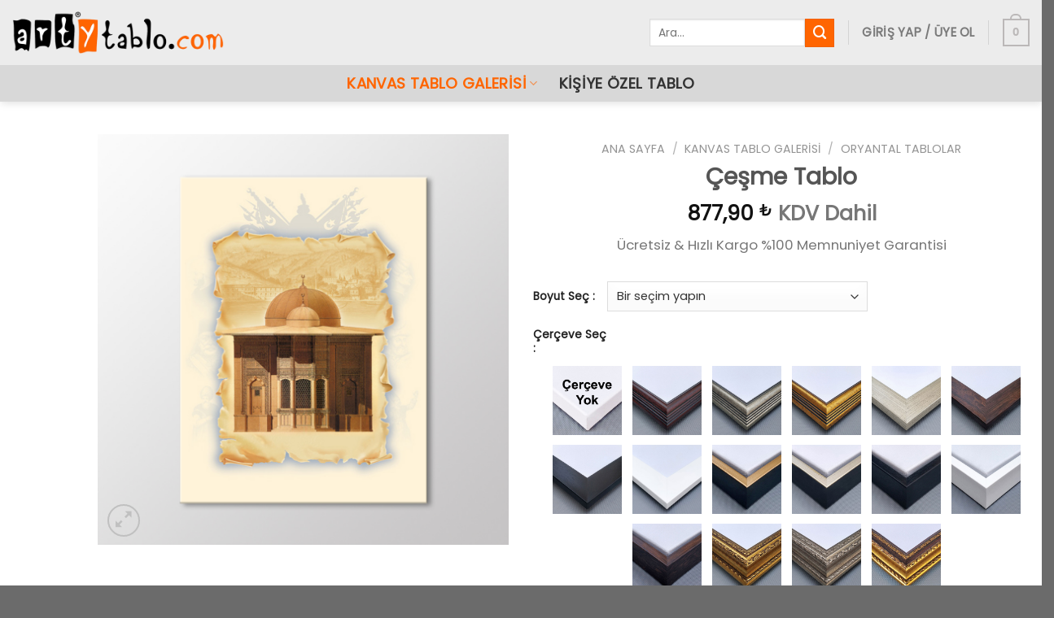

--- FILE ---
content_type: text/html; charset=UTF-8
request_url: https://www.artytablo.com/cesme-tablo/
body_size: 48548
content:
<!DOCTYPE html>
<!--[if IE 9 ]> <html lang="tr" prefix="og: https://ogp.me/ns#" class="ie9 loading-site no-js"> <![endif]-->
<!--[if IE 8 ]> <html lang="tr" prefix="og: https://ogp.me/ns#" class="ie8 loading-site no-js"> <![endif]-->
<!--[if (gte IE 9)|!(IE)]><!--><html lang="tr" prefix="og: https://ogp.me/ns#" class="loading-site no-js"> <!--<![endif]-->
<head><meta charset="UTF-8" /><script>if(navigator.userAgent.match(/MSIE|Internet Explorer/i)||navigator.userAgent.match(/Trident\/7\..*?rv:11/i)){var href=document.location.href;if(!href.match(/[?&]nowprocket/)){if(href.indexOf("?")==-1){if(href.indexOf("#")==-1){document.location.href=href+"?nowprocket=1"}else{document.location.href=href.replace("#","?nowprocket=1#")}}else{if(href.indexOf("#")==-1){document.location.href=href+"&nowprocket=1"}else{document.location.href=href.replace("#","&nowprocket=1#")}}}}</script><script>(()=>{class RocketLazyLoadScripts{constructor(){this.v="2.0.3",this.userEvents=["keydown","keyup","mousedown","mouseup","mousemove","mouseover","mouseenter","mouseout","mouseleave","touchmove","touchstart","touchend","touchcancel","wheel","click","dblclick","input","visibilitychange"],this.attributeEvents=["onblur","onclick","oncontextmenu","ondblclick","onfocus","onmousedown","onmouseenter","onmouseleave","onmousemove","onmouseout","onmouseover","onmouseup","onmousewheel","onscroll","onsubmit"]}async t(){this.i(),this.o(),/iP(ad|hone)/.test(navigator.userAgent)&&this.h(),this.u(),this.l(this),this.m(),this.k(this),this.p(this),this._(),await Promise.all([this.R(),this.L()]),this.lastBreath=Date.now(),this.S(this),this.P(),this.D(),this.O(),this.M(),await this.C(this.delayedScripts.normal),await this.C(this.delayedScripts.defer),await this.C(this.delayedScripts.async),this.F("domReady"),await this.T(),await this.j(),await this.I(),this.F("windowLoad"),await this.A(),window.dispatchEvent(new Event("rocket-allScriptsLoaded")),this.everythingLoaded=!0,this.lastTouchEnd&&await new Promise((t=>setTimeout(t,500-Date.now()+this.lastTouchEnd))),this.H(),this.F("all"),this.U(),this.W()}i(){this.CSPIssue=sessionStorage.getItem("rocketCSPIssue"),document.addEventListener("securitypolicyviolation",(t=>{this.CSPIssue||"script-src-elem"!==t.violatedDirective||"data"!==t.blockedURI||(this.CSPIssue=!0,sessionStorage.setItem("rocketCSPIssue",!0))}),{isRocket:!0})}o(){window.addEventListener("pageshow",(t=>{this.persisted=t.persisted,this.realWindowLoadedFired=!0}),{isRocket:!0}),window.addEventListener("pagehide",(()=>{this.onFirstUserAction=null}),{isRocket:!0})}h(){let t;function e(e){t=e}window.addEventListener("touchstart",e,{isRocket:!0}),window.addEventListener("touchend",(function i(o){Math.abs(o.changedTouches[0].pageX-t.changedTouches[0].pageX)<10&&Math.abs(o.changedTouches[0].pageY-t.changedTouches[0].pageY)<10&&o.timeStamp-t.timeStamp<200&&(o.target.dispatchEvent(new PointerEvent("click",{target:o.target,bubbles:!0,cancelable:!0,detail:1})),event.preventDefault(),window.removeEventListener("touchstart",e,{isRocket:!0}),window.removeEventListener("touchend",i,{isRocket:!0}))}),{isRocket:!0})}q(t){this.userActionTriggered||("mousemove"!==t.type||this.firstMousemoveIgnored?"keyup"===t.type||"mouseover"===t.type||"mouseout"===t.type||(this.userActionTriggered=!0,this.onFirstUserAction&&this.onFirstUserAction()):this.firstMousemoveIgnored=!0),"click"===t.type&&t.preventDefault(),this.savedUserEvents.length>0&&(t.stopPropagation(),t.stopImmediatePropagation()),"touchstart"===this.lastEvent&&"touchend"===t.type&&(this.lastTouchEnd=Date.now()),"click"===t.type&&(this.lastTouchEnd=0),this.lastEvent=t.type,this.savedUserEvents.push(t)}u(){this.savedUserEvents=[],this.userEventHandler=this.q.bind(this),this.userEvents.forEach((t=>window.addEventListener(t,this.userEventHandler,{passive:!1,isRocket:!0})))}U(){this.userEvents.forEach((t=>window.removeEventListener(t,this.userEventHandler,{passive:!1,isRocket:!0}))),this.savedUserEvents.forEach((t=>{t.target.dispatchEvent(new window[t.constructor.name](t.type,t))}))}m(){this.eventsMutationObserver=new MutationObserver((t=>{const e="return false";for(const i of t){if("attributes"===i.type){const t=i.target.getAttribute(i.attributeName);t&&t!==e&&(i.target.setAttribute("data-rocket-"+i.attributeName,t),i.target["rocket"+i.attributeName]=new Function("event",t),i.target.setAttribute(i.attributeName,e))}"childList"===i.type&&i.addedNodes.forEach((t=>{if(t.nodeType===Node.ELEMENT_NODE)for(const i of t.attributes)this.attributeEvents.includes(i.name)&&i.value&&""!==i.value&&(t.setAttribute("data-rocket-"+i.name,i.value),t["rocket"+i.name]=new Function("event",i.value),t.setAttribute(i.name,e))}))}})),this.eventsMutationObserver.observe(document,{subtree:!0,childList:!0,attributeFilter:this.attributeEvents})}H(){this.eventsMutationObserver.disconnect(),this.attributeEvents.forEach((t=>{document.querySelectorAll("[data-rocket-"+t+"]").forEach((e=>{e.setAttribute(t,e.getAttribute("data-rocket-"+t)),e.removeAttribute("data-rocket-"+t)}))}))}k(t){Object.defineProperty(HTMLElement.prototype,"onclick",{get(){return this.rocketonclick||null},set(e){this.rocketonclick=e,this.setAttribute(t.everythingLoaded?"onclick":"data-rocket-onclick","this.rocketonclick(event)")}})}S(t){function e(e,i){let o=e[i];e[i]=null,Object.defineProperty(e,i,{get:()=>o,set(s){t.everythingLoaded?o=s:e["rocket"+i]=o=s}})}e(document,"onreadystatechange"),e(window,"onload"),e(window,"onpageshow");try{Object.defineProperty(document,"readyState",{get:()=>t.rocketReadyState,set(e){t.rocketReadyState=e},configurable:!0}),document.readyState="loading"}catch(t){console.log("WPRocket DJE readyState conflict, bypassing")}}l(t){this.originalAddEventListener=EventTarget.prototype.addEventListener,this.originalRemoveEventListener=EventTarget.prototype.removeEventListener,this.savedEventListeners=[],EventTarget.prototype.addEventListener=function(e,i,o){o&&o.isRocket||!t.B(e,this)&&!t.userEvents.includes(e)||t.B(e,this)&&!t.userActionTriggered||e.startsWith("rocket-")||t.everythingLoaded?t.originalAddEventListener.call(this,e,i,o):t.savedEventListeners.push({target:this,remove:!1,type:e,func:i,options:o})},EventTarget.prototype.removeEventListener=function(e,i,o){o&&o.isRocket||!t.B(e,this)&&!t.userEvents.includes(e)||t.B(e,this)&&!t.userActionTriggered||e.startsWith("rocket-")||t.everythingLoaded?t.originalRemoveEventListener.call(this,e,i,o):t.savedEventListeners.push({target:this,remove:!0,type:e,func:i,options:o})}}F(t){"all"===t&&(EventTarget.prototype.addEventListener=this.originalAddEventListener,EventTarget.prototype.removeEventListener=this.originalRemoveEventListener),this.savedEventListeners=this.savedEventListeners.filter((e=>{let i=e.type,o=e.target||window;return"domReady"===t&&"DOMContentLoaded"!==i&&"readystatechange"!==i||("windowLoad"===t&&"load"!==i&&"readystatechange"!==i&&"pageshow"!==i||(this.B(i,o)&&(i="rocket-"+i),e.remove?o.removeEventListener(i,e.func,e.options):o.addEventListener(i,e.func,e.options),!1))}))}p(t){let e;function i(e){return t.everythingLoaded?e:e.split(" ").map((t=>"load"===t||t.startsWith("load.")?"rocket-jquery-load":t)).join(" ")}function o(o){function s(e){const s=o.fn[e];o.fn[e]=o.fn.init.prototype[e]=function(){return this[0]===window&&t.userActionTriggered&&("string"==typeof arguments[0]||arguments[0]instanceof String?arguments[0]=i(arguments[0]):"object"==typeof arguments[0]&&Object.keys(arguments[0]).forEach((t=>{const e=arguments[0][t];delete arguments[0][t],arguments[0][i(t)]=e}))),s.apply(this,arguments),this}}if(o&&o.fn&&!t.allJQueries.includes(o)){const e={DOMContentLoaded:[],"rocket-DOMContentLoaded":[]};for(const t in e)document.addEventListener(t,(()=>{e[t].forEach((t=>t()))}),{isRocket:!0});o.fn.ready=o.fn.init.prototype.ready=function(i){function s(){parseInt(o.fn.jquery)>2?setTimeout((()=>i.bind(document)(o))):i.bind(document)(o)}return t.realDomReadyFired?!t.userActionTriggered||t.fauxDomReadyFired?s():e["rocket-DOMContentLoaded"].push(s):e.DOMContentLoaded.push(s),o([])},s("on"),s("one"),s("off"),t.allJQueries.push(o)}e=o}t.allJQueries=[],o(window.jQuery),Object.defineProperty(window,"jQuery",{get:()=>e,set(t){o(t)}})}P(){const t=new Map;document.write=document.writeln=function(e){const i=document.currentScript,o=document.createRange(),s=i.parentElement;let n=t.get(i);void 0===n&&(n=i.nextSibling,t.set(i,n));const c=document.createDocumentFragment();o.setStart(c,0),c.appendChild(o.createContextualFragment(e)),s.insertBefore(c,n)}}async R(){return new Promise((t=>{this.userActionTriggered?t():this.onFirstUserAction=t}))}async L(){return new Promise((t=>{document.addEventListener("DOMContentLoaded",(()=>{this.realDomReadyFired=!0,t()}),{isRocket:!0})}))}async I(){return this.realWindowLoadedFired?Promise.resolve():new Promise((t=>{window.addEventListener("load",t,{isRocket:!0})}))}M(){this.pendingScripts=[];this.scriptsMutationObserver=new MutationObserver((t=>{for(const e of t)e.addedNodes.forEach((t=>{"SCRIPT"!==t.tagName||t.noModule||t.isWPRocket||this.pendingScripts.push({script:t,promise:new Promise((e=>{const i=()=>{const i=this.pendingScripts.findIndex((e=>e.script===t));i>=0&&this.pendingScripts.splice(i,1),e()};t.addEventListener("load",i,{isRocket:!0}),t.addEventListener("error",i,{isRocket:!0}),setTimeout(i,1e3)}))})}))})),this.scriptsMutationObserver.observe(document,{childList:!0,subtree:!0})}async j(){await this.J(),this.pendingScripts.length?(await this.pendingScripts[0].promise,await this.j()):this.scriptsMutationObserver.disconnect()}D(){this.delayedScripts={normal:[],async:[],defer:[]},document.querySelectorAll("script[type$=rocketlazyloadscript]").forEach((t=>{t.hasAttribute("data-rocket-src")?t.hasAttribute("async")&&!1!==t.async?this.delayedScripts.async.push(t):t.hasAttribute("defer")&&!1!==t.defer||"module"===t.getAttribute("data-rocket-type")?this.delayedScripts.defer.push(t):this.delayedScripts.normal.push(t):this.delayedScripts.normal.push(t)}))}async _(){await this.L();let t=[];document.querySelectorAll("script[type$=rocketlazyloadscript][data-rocket-src]").forEach((e=>{let i=e.getAttribute("data-rocket-src");if(i&&!i.startsWith("data:")){i.startsWith("//")&&(i=location.protocol+i);try{const o=new URL(i).origin;o!==location.origin&&t.push({src:o,crossOrigin:e.crossOrigin||"module"===e.getAttribute("data-rocket-type")})}catch(t){}}})),t=[...new Map(t.map((t=>[JSON.stringify(t),t]))).values()],this.N(t,"preconnect")}async $(t){if(await this.G(),!0!==t.noModule||!("noModule"in HTMLScriptElement.prototype))return new Promise((e=>{let i;function o(){(i||t).setAttribute("data-rocket-status","executed"),e()}try{if(navigator.userAgent.includes("Firefox/")||""===navigator.vendor||this.CSPIssue)i=document.createElement("script"),[...t.attributes].forEach((t=>{let e=t.nodeName;"type"!==e&&("data-rocket-type"===e&&(e="type"),"data-rocket-src"===e&&(e="src"),i.setAttribute(e,t.nodeValue))})),t.text&&(i.text=t.text),t.nonce&&(i.nonce=t.nonce),i.hasAttribute("src")?(i.addEventListener("load",o,{isRocket:!0}),i.addEventListener("error",(()=>{i.setAttribute("data-rocket-status","failed-network"),e()}),{isRocket:!0}),setTimeout((()=>{i.isConnected||e()}),1)):(i.text=t.text,o()),i.isWPRocket=!0,t.parentNode.replaceChild(i,t);else{const i=t.getAttribute("data-rocket-type"),s=t.getAttribute("data-rocket-src");i?(t.type=i,t.removeAttribute("data-rocket-type")):t.removeAttribute("type"),t.addEventListener("load",o,{isRocket:!0}),t.addEventListener("error",(i=>{this.CSPIssue&&i.target.src.startsWith("data:")?(console.log("WPRocket: CSP fallback activated"),t.removeAttribute("src"),this.$(t).then(e)):(t.setAttribute("data-rocket-status","failed-network"),e())}),{isRocket:!0}),s?(t.fetchPriority="high",t.removeAttribute("data-rocket-src"),t.src=s):t.src="data:text/javascript;base64,"+window.btoa(unescape(encodeURIComponent(t.text)))}}catch(i){t.setAttribute("data-rocket-status","failed-transform"),e()}}));t.setAttribute("data-rocket-status","skipped")}async C(t){const e=t.shift();return e?(e.isConnected&&await this.$(e),this.C(t)):Promise.resolve()}O(){this.N([...this.delayedScripts.normal,...this.delayedScripts.defer,...this.delayedScripts.async],"preload")}N(t,e){this.trash=this.trash||[];let i=!0;var o=document.createDocumentFragment();t.forEach((t=>{const s=t.getAttribute&&t.getAttribute("data-rocket-src")||t.src;if(s&&!s.startsWith("data:")){const n=document.createElement("link");n.href=s,n.rel=e,"preconnect"!==e&&(n.as="script",n.fetchPriority=i?"high":"low"),t.getAttribute&&"module"===t.getAttribute("data-rocket-type")&&(n.crossOrigin=!0),t.crossOrigin&&(n.crossOrigin=t.crossOrigin),t.integrity&&(n.integrity=t.integrity),t.nonce&&(n.nonce=t.nonce),o.appendChild(n),this.trash.push(n),i=!1}})),document.head.appendChild(o)}W(){this.trash.forEach((t=>t.remove()))}async T(){try{document.readyState="interactive"}catch(t){}this.fauxDomReadyFired=!0;try{await this.G(),document.dispatchEvent(new Event("rocket-readystatechange")),await this.G(),document.rocketonreadystatechange&&document.rocketonreadystatechange(),await this.G(),document.dispatchEvent(new Event("rocket-DOMContentLoaded")),await this.G(),window.dispatchEvent(new Event("rocket-DOMContentLoaded"))}catch(t){console.error(t)}}async A(){try{document.readyState="complete"}catch(t){}try{await this.G(),document.dispatchEvent(new Event("rocket-readystatechange")),await this.G(),document.rocketonreadystatechange&&document.rocketonreadystatechange(),await this.G(),window.dispatchEvent(new Event("rocket-load")),await this.G(),window.rocketonload&&window.rocketonload(),await this.G(),this.allJQueries.forEach((t=>t(window).trigger("rocket-jquery-load"))),await this.G();const t=new Event("rocket-pageshow");t.persisted=this.persisted,window.dispatchEvent(t),await this.G(),window.rocketonpageshow&&window.rocketonpageshow({persisted:this.persisted})}catch(t){console.error(t)}}async G(){Date.now()-this.lastBreath>45&&(await this.J(),this.lastBreath=Date.now())}async J(){return document.hidden?new Promise((t=>setTimeout(t))):new Promise((t=>requestAnimationFrame(t)))}B(t,e){return e===document&&"readystatechange"===t||(e===document&&"DOMContentLoaded"===t||(e===window&&"DOMContentLoaded"===t||(e===window&&"load"===t||e===window&&"pageshow"===t)))}static run(){(new RocketLazyLoadScripts).t()}}RocketLazyLoadScripts.run()})();</script>
<!-- Microsoft Clarity -->
	<script type="rocketlazyloadscript" data-rocket-type="text/javascript">
    (function(c,l,a,r,i,t,y){
        c[a]=c[a]||function(){(c[a].q=c[a].q||[]).push(arguments)};
        t=l.createElement(r);t.async=1;t.src="https://www.clarity.ms/tag/"+i;
        y=l.getElementsByTagName(r)[0];y.parentNode.insertBefore(t,y);
    })(window, document, "clarity", "script", "mr88nqcts8");
</script>
	
	<!-- Google Tag Manager -->
<script type="rocketlazyloadscript">(function(w,d,s,l,i){w[l]=w[l]||[];w[l].push({'gtm.start':
new Date().getTime(),event:'gtm.js'});var f=d.getElementsByTagName(s)[0],
j=d.createElement(s),dl=l!='dataLayer'?'&l='+l:'';j.async=true;j.src=
'https://www.googletagmanager.com/gtm.js?id='+i+dl;f.parentNode.insertBefore(j,f);
})(window,document,'script','dataLayer','GTM-TB54CVH');</script>
<!-- End Google Tag Manager -->
	<!-- Global site tag (gtag.js) - Google Analytics -->
<script type="rocketlazyloadscript" async data-rocket-src="https://www.googletagmanager.com/gtag/js?id=UA-117099010-1"></script>
<script type="rocketlazyloadscript">
  window.dataLayer = window.dataLayer || [];
  function gtag(){dataLayer.push(arguments);}
  gtag('js', new Date());

  gtag('config', 'UA-117099010-1');
	gtag('config', 'AW-814932846');
</script>

<!-- Yandex.Metrika counter --> <script type="rocketlazyloadscript" data-rocket-type="text/javascript"> (function(m,e,t,r,i,k,a){m[i]=m[i]||function(){(m[i].a=m[i].a||[]).push(arguments)}; m[i].l=1*new Date();k=e.createElement(t),a=e.getElementsByTagName(t)[0],k.async=1,k.src=r,a.parentNode.insertBefore(k,a)}) (window, document, "script", "https://mc.yandex.ru/metrika/tag.js", "ym"); ym(68296906, "init", { clickmap:true, trackLinks:true, accurateTrackBounce:true, webvisor:true, ecommerce:"dataLayer" }); </script> <noscript><div><img src="https://mc.yandex.ru/watch/68296906" style="position:absolute; left:-9999px;" alt="" /></div></noscript> 
<!-- /Yandex.Metrika counter -->

<!-- Facebook Pixel Code -->
<script type="rocketlazyloadscript">
!function(f,b,e,v,n,t,s)
{if(f.fbq)return;n=f.fbq=function(){n.callMethod?
n.callMethod.apply(n,arguments):n.queue.push(arguments)};
if(!f._fbq)f._fbq=n;n.push=n;n.loaded=!0;n.version='2.0';
n.queue=[];t=b.createElement(e);t.async=!0;
t.src=v;s=b.getElementsByTagName(e)[0];
s.parentNode.insertBefore(t,s)}(window, document,'script',
'https://connect.facebook.net/en_US/fbevents.js');
fbq('init', '3048157992178801');
fbq('track', 'PageView');
</script>
<noscript><img height="1" width="1" style="display:none"
src="https://www.facebook.com/tr?id=3048157992178801&ev=PageView&noscript=1"
/></noscript>
<!-- End Facebook Pixel Code -->
	
	<link rel="profile" href="http://gmpg.org/xfn/11" />
	<link rel="pingback" href="https://www.artytablo.com/xmlrpc.php" />
	<script type="rocketlazyloadscript">(function(html){html.className = html.className.replace(/\bno-js\b/,'js')})(document.documentElement);</script>
	<style>img:is([sizes="auto" i], [sizes^="auto," i]) { contain-intrinsic-size: 3000px 1500px }</style>
	<meta name="viewport" content="width=device-width, initial-scale=1, maximum-scale=1" />
<!-- Rank Math&#039;a Göre Arama Motoru Optimizasyonu - https://rankmath.com/ -->
<title>Çeşme Tablo | Arty Tablo</title>
<link data-rocket-preload as="style" href="https://fonts.googleapis.com/css?family=Poppins%3Aregular%2Cregular%2Cregular%2Cregular%2Cregular&#038;display=swap" rel="preload">
<link href="https://fonts.googleapis.com/css?family=Poppins%3Aregular%2Cregular%2Cregular%2Cregular%2Cregular&#038;display=swap" media="print" onload="this.media=&#039;all&#039;" rel="stylesheet">
<noscript><link rel="stylesheet" href="https://fonts.googleapis.com/css?family=Poppins%3Aregular%2Cregular%2Cregular%2Cregular%2Cregular&#038;display=swap"></noscript>
<meta name="description" content="Ücretsiz &amp; Hızlı Kargo %100 Memnuniyet Garantisi"/>
<meta name="robots" content="follow, index, max-snippet:-1, max-video-preview:-1, max-image-preview:large"/>
<link rel="canonical" href="https://www.artytablo.com/cesme-tablo/" />
<meta property="og:locale" content="tr_TR" />
<meta property="og:type" content="product" />
<meta property="og:title" content="Çeşme Tablo | Arty Tablo" />
<meta property="og:description" content="Ücretsiz &amp; Hızlı Kargo %100 Memnuniyet Garantisi" />
<meta property="og:url" content="https://www.artytablo.com/cesme-tablo/" />
<meta property="og:site_name" content="Arty Tablo" />
<meta property="og:updated_time" content="2025-12-31T01:11:43+03:00" />
<meta property="og:image" content="https://www.artytablo.com/wp-content/uploads/2021/01/ra3553sd.jpg" />
<meta property="og:image:secure_url" content="https://www.artytablo.com/wp-content/uploads/2021/01/ra3553sd.jpg" />
<meta property="og:image:width" content="1020" />
<meta property="og:image:height" content="1020" />
<meta property="og:image:alt" content="Çeşme Tablo" />
<meta property="og:image:type" content="image/jpeg" />
<meta property="product:availability" content="instock" />
<meta name="twitter:card" content="summary_large_image" />
<meta name="twitter:title" content="Çeşme Tablo | Arty Tablo" />
<meta name="twitter:description" content="Ücretsiz &amp; Hızlı Kargo %100 Memnuniyet Garantisi" />
<meta name="twitter:image" content="https://www.artytablo.com/wp-content/uploads/2021/01/ra3553sd.jpg" />
<meta name="twitter:label1" content="Fiyat" />
<meta name="twitter:data1" content="877,90&nbsp;&#8378; - 8.390,90&nbsp;&#8378;" />
<meta name="twitter:label2" content="Uygunluk" />
<meta name="twitter:data2" content="Stokta" />
<script type="application/ld+json" class="rank-math-schema">{"@context":"https://schema.org","@graph":[{"@type":"Place","@id":"https://www.artytablo.com/#place","address":{"@type":"PostalAddress","streetAddress":"\u00c7e\u015fme Sk.","addressLocality":"Nurtepe Mah.","addressRegion":"Ka\u011f\u0131thane","postalCode":"34406","addressCountry":"\u0130stanbul"}},{"@type":["ArtGallery","Organization"],"@id":"https://www.artytablo.com/#organization","name":"Arty Tablo","url":"https://www.artytablo.com","sameAs":["https://www.facebook.com/artytablo/"],"email":"destek@artytablo.com","address":{"@type":"PostalAddress","streetAddress":"\u00c7e\u015fme Sk.","addressLocality":"Nurtepe Mah.","addressRegion":"Ka\u011f\u0131thane","postalCode":"34406","addressCountry":"\u0130stanbul"},"logo":{"@type":"ImageObject","@id":"https://www.artytablo.com/#logo","url":"https://www.artytablo.com/wp-content/uploads/2021/12/arty-tablo-logo-INSTAGRAM.jpg","contentUrl":"https://www.artytablo.com/wp-content/uploads/2021/12/arty-tablo-logo-INSTAGRAM.jpg","caption":"Arty Tablo","inLanguage":"tr","width":"500","height":"500"},"priceRange":"$","openingHours":["Monday,Tuesday,Wednesday,Thursday,Friday 09:00-19:00","Saturday 09:00-14:00"],"location":{"@id":"https://www.artytablo.com/#place"},"image":{"@id":"https://www.artytablo.com/#logo"},"telephone":"02122954734"},{"@type":"WebSite","@id":"https://www.artytablo.com/#website","url":"https://www.artytablo.com","name":"Arty Tablo","publisher":{"@id":"https://www.artytablo.com/#organization"},"inLanguage":"tr"},{"@type":"ImageObject","@id":"https://www.artytablo.com/wp-content/uploads/2021/01/ra3553sd.jpg","url":"https://www.artytablo.com/wp-content/uploads/2021/01/ra3553sd.jpg","width":"1020","height":"1020","inLanguage":"tr"},{"@type":"BreadcrumbList","@id":"https://www.artytablo.com/cesme-tablo/#breadcrumb","itemListElement":[{"@type":"ListItem","position":"1","item":{"@id":"https://www.artytablo.com","name":"Ana Sayfa"}},{"@type":"ListItem","position":"2","item":{"@id":"https://www.artytablo.com/kanvas-tablo-galerisi/","name":"Kanvas Tablo Galerisi"}},{"@type":"ListItem","position":"3","item":{"@id":"https://www.artytablo.com/cesme-tablo/","name":"\u00c7e\u015fme Tablo"}}]},{"@type":"ItemPage","@id":"https://www.artytablo.com/cesme-tablo/#webpage","url":"https://www.artytablo.com/cesme-tablo/","name":"\u00c7e\u015fme Tablo | Arty Tablo","datePublished":"2021-01-07T17:21:00+03:00","dateModified":"2025-12-31T01:11:43+03:00","isPartOf":{"@id":"https://www.artytablo.com/#website"},"primaryImageOfPage":{"@id":"https://www.artytablo.com/wp-content/uploads/2021/01/ra3553sd.jpg"},"inLanguage":"tr","breadcrumb":{"@id":"https://www.artytablo.com/cesme-tablo/#breadcrumb"}},{"@type":"Product","name":"\u00c7e\u015fme Tablo | Arty Tablo","description":"\u00dccretsiz &amp; H\u0131zl\u0131 Kargo %100 Memnuniyet Garantisi","sku":"ART418","category":"Kanvas Tablo Galerisi","mainEntityOfPage":{"@id":"https://www.artytablo.com/cesme-tablo/#webpage"},"image":[{"@type":"ImageObject","url":"https://www.artytablo.com/wp-content/uploads/2021/01/ra3553sd.jpg","height":"1020","width":"1020"},{"@type":"ImageObject","url":"https://www.artytablo.com/wp-content/uploads/2021/01/ra3553sa.jpg","height":"1024","width":"1024"},{"@type":"ImageObject","url":"https://www.artytablo.com/wp-content/uploads/2021/01/ra3553sb.jpg","height":"1024","width":"1024"}],"offers":{"@type":"AggregateOffer","lowPrice":"877.90","highPrice":"8390.90","offerCount":"8","priceCurrency":"TRY","availability":"http://schema.org/InStock","seller":{"@type":"Organization","@id":"https://www.artytablo.com/","name":"Arty Tablo","url":"https://www.artytablo.com","logo":"https://www.artytablo.com/wp-content/uploads/2021/12/arty-tablo-logo-INSTAGRAM.jpg"},"url":"https://www.artytablo.com/cesme-tablo/"},"@id":"https://www.artytablo.com/cesme-tablo/#richSnippet"}]}</script>
<!-- /Rank Math WordPress SEO eklentisi -->

<link rel='dns-prefetch' href='//www.google.com' />
<link rel='dns-prefetch' href='//fonts.googleapis.com' />
<link href='https://fonts.gstatic.com' crossorigin rel='preconnect' />
<link rel="alternate" type="application/rss+xml" title="Arty Tablo &raquo; akışı" href="https://www.artytablo.com/feed/" />
<link rel="alternate" type="application/rss+xml" title="Arty Tablo &raquo; yorum akışı" href="https://www.artytablo.com/comments/feed/" />
<link rel="alternate" type="application/rss+xml" title="Arty Tablo &raquo; Çeşme Tablo yorum akışı" href="https://www.artytablo.com/cesme-tablo/feed/" />
<link data-minify="1" rel='stylesheet' id='ht_ctc_main_css-css' href='https://www.artytablo.com/wp-content/cache/min/1/wp-content/plugins/click-to-chat-for-whatsapp/new/inc/assets/css/main.css?ver=1760605064' type='text/css' media='all' />
<link rel='stylesheet' id='sbi_styles-css' href='https://www.artytablo.com/wp-content/cache/background-css/1/www.artytablo.com/wp-content/plugins/instagram-feed/css/sbi-styles.min.css?wpr_t=1768408320' type='text/css' media='all' />
<style id='wp-block-library-inline-css' type='text/css'>
:root{--wp-admin-theme-color:#007cba;--wp-admin-theme-color--rgb:0,124,186;--wp-admin-theme-color-darker-10:#006ba1;--wp-admin-theme-color-darker-10--rgb:0,107,161;--wp-admin-theme-color-darker-20:#005a87;--wp-admin-theme-color-darker-20--rgb:0,90,135;--wp-admin-border-width-focus:2px;--wp-block-synced-color:#7a00df;--wp-block-synced-color--rgb:122,0,223;--wp-bound-block-color:var(--wp-block-synced-color)}@media (min-resolution:192dpi){:root{--wp-admin-border-width-focus:1.5px}}.wp-element-button{cursor:pointer}:root{--wp--preset--font-size--normal:16px;--wp--preset--font-size--huge:42px}:root .has-very-light-gray-background-color{background-color:#eee}:root .has-very-dark-gray-background-color{background-color:#313131}:root .has-very-light-gray-color{color:#eee}:root .has-very-dark-gray-color{color:#313131}:root .has-vivid-green-cyan-to-vivid-cyan-blue-gradient-background{background:linear-gradient(135deg,#00d084,#0693e3)}:root .has-purple-crush-gradient-background{background:linear-gradient(135deg,#34e2e4,#4721fb 50%,#ab1dfe)}:root .has-hazy-dawn-gradient-background{background:linear-gradient(135deg,#faaca8,#dad0ec)}:root .has-subdued-olive-gradient-background{background:linear-gradient(135deg,#fafae1,#67a671)}:root .has-atomic-cream-gradient-background{background:linear-gradient(135deg,#fdd79a,#004a59)}:root .has-nightshade-gradient-background{background:linear-gradient(135deg,#330968,#31cdcf)}:root .has-midnight-gradient-background{background:linear-gradient(135deg,#020381,#2874fc)}.has-regular-font-size{font-size:1em}.has-larger-font-size{font-size:2.625em}.has-normal-font-size{font-size:var(--wp--preset--font-size--normal)}.has-huge-font-size{font-size:var(--wp--preset--font-size--huge)}.has-text-align-center{text-align:center}.has-text-align-left{text-align:left}.has-text-align-right{text-align:right}#end-resizable-editor-section{display:none}.aligncenter{clear:both}.items-justified-left{justify-content:flex-start}.items-justified-center{justify-content:center}.items-justified-right{justify-content:flex-end}.items-justified-space-between{justify-content:space-between}.screen-reader-text{border:0;clip-path:inset(50%);height:1px;margin:-1px;overflow:hidden;padding:0;position:absolute;width:1px;word-wrap:normal!important}.screen-reader-text:focus{background-color:#ddd;clip-path:none;color:#444;display:block;font-size:1em;height:auto;left:5px;line-height:normal;padding:15px 23px 14px;text-decoration:none;top:5px;width:auto;z-index:100000}html :where(.has-border-color){border-style:solid}html :where([style*=border-top-color]){border-top-style:solid}html :where([style*=border-right-color]){border-right-style:solid}html :where([style*=border-bottom-color]){border-bottom-style:solid}html :where([style*=border-left-color]){border-left-style:solid}html :where([style*=border-width]){border-style:solid}html :where([style*=border-top-width]){border-top-style:solid}html :where([style*=border-right-width]){border-right-style:solid}html :where([style*=border-bottom-width]){border-bottom-style:solid}html :where([style*=border-left-width]){border-left-style:solid}html :where(img[class*=wp-image-]){height:auto;max-width:100%}:where(figure){margin:0 0 1em}html :where(.is-position-sticky){--wp-admin--admin-bar--position-offset:var(--wp-admin--admin-bar--height,0px)}@media screen and (max-width:600px){html :where(.is-position-sticky){--wp-admin--admin-bar--position-offset:0px}}
</style>
<link data-minify="1" rel='stylesheet' id='cr-frontend-css-css' href='https://www.artytablo.com/wp-content/cache/background-css/1/www.artytablo.com/wp-content/cache/min/1/wp-content/plugins/customer-reviews-woocommerce/css/frontend.css?ver=1760605064&wpr_t=1768408320' type='text/css' media='all' />
<style id='woocommerce-inline-inline-css' type='text/css'>
.woocommerce form .form-row .required { visibility: visible; }
</style>
<link data-minify="1" rel='stylesheet' id='dndmfu-wc-css' href='https://www.artytablo.com/wp-content/cache/min/1/wp-content/plugins/drag-and-drop-multiple-file-upload-for-woocommerce/assets/css/dnd-upload-wc.css?ver=1760605064' type='text/css' media='all' />
<link data-minify="1" rel='stylesheet' id='brands-styles-css' href='https://www.artytablo.com/wp-content/cache/min/1/wp-content/plugins/woocommerce/assets/css/brands.css?ver=1760605064' type='text/css' media='all' />
<link rel='stylesheet' id='photoswipe-css' href='https://www.artytablo.com/wp-content/cache/background-css/1/www.artytablo.com/wp-content/plugins/woocommerce/assets/css/photoswipe/photoswipe.min.css?wpr_t=1768408320' type='text/css' media='all' />
<link rel='stylesheet' id='photoswipe-default-skin-css' href='https://www.artytablo.com/wp-content/cache/background-css/1/www.artytablo.com/wp-content/plugins/woocommerce/assets/css/photoswipe/default-skin/default-skin.min.css?wpr_t=1768408320' type='text/css' media='all' />
<link data-minify="1" rel='stylesheet' id='flatsome-main-css' href='https://www.artytablo.com/wp-content/cache/background-css/1/www.artytablo.com/wp-content/cache/min/1/wp-content/themes/flatsome/assets/css/flatsome.css?ver=1760605064&wpr_t=1768408320' type='text/css' media='all' />
<style id='flatsome-main-inline-css' type='text/css'>
@font-face {
				font-family: "fl-icons";
				font-display: block;
				src: url(https://www.artytablo.com/wp-content/themes/flatsome/assets/css/icons/fl-icons.eot?v=3.14.2);
				src:
					url(https://www.artytablo.com/wp-content/themes/flatsome/assets/css/icons/fl-icons.eot#iefix?v=3.14.2) format("embedded-opentype"),
					url(https://www.artytablo.com/wp-content/themes/flatsome/assets/css/icons/fl-icons.woff2?v=3.14.2) format("woff2"),
					url(https://www.artytablo.com/wp-content/themes/flatsome/assets/css/icons/fl-icons.ttf?v=3.14.2) format("truetype"),
					url(https://www.artytablo.com/wp-content/themes/flatsome/assets/css/icons/fl-icons.woff?v=3.14.2) format("woff"),
					url(https://www.artytablo.com/wp-content/themes/flatsome/assets/css/icons/fl-icons.svg?v=3.14.2#fl-icons) format("svg");
			}
</style>
<link data-minify="1" rel='stylesheet' id='flatsome-shop-css' href='https://www.artytablo.com/wp-content/cache/min/1/wp-content/themes/flatsome/assets/css/flatsome-shop.css?ver=1760605064' type='text/css' media='all' />
<link rel='stylesheet' id='flatsome-style-css' href='https://www.artytablo.com/wp-content/themes/flatsome-child/style.css' type='text/css' media='all' />

<script type="text/javascript" src="https://www.artytablo.com/wp-includes/js/jquery/jquery.min.js" id="jquery-core-js" data-rocket-defer defer></script>
<script type="rocketlazyloadscript" data-rocket-type="text/javascript" data-rocket-src="https://www.artytablo.com/wp-includes/js/jquery/jquery-migrate.min.js" id="jquery-migrate-js" data-rocket-defer defer></script>
<script type="text/javascript" id="wc-single-product-js-extra">
/* <![CDATA[ */
var wc_single_product_params = {"i18n_required_rating_text":"L\u00fctfen bir oy belirleyin","i18n_rating_options":["1\/5 y\u0131ld\u0131z","2\/5 y\u0131ld\u0131z","3\/5 y\u0131ld\u0131z","4\/5 y\u0131ld\u0131z","5\/5 y\u0131ld\u0131z"],"i18n_product_gallery_trigger_text":"Tam ekran g\u00f6rsel galerisini g\u00f6r\u00fcnt\u00fcleyin","review_rating_required":"yes","flexslider":{"rtl":false,"animation":"slide","smoothHeight":true,"directionNav":false,"controlNav":"thumbnails","slideshow":false,"animationSpeed":500,"animationLoop":false,"allowOneSlide":false},"zoom_enabled":"","zoom_options":[],"photoswipe_enabled":"","photoswipe_options":{"shareEl":false,"closeOnScroll":false,"history":false,"hideAnimationDuration":0,"showAnimationDuration":0},"flexslider_enabled":""};
/* ]]> */
</script>
<script type="text/javascript" src="https://www.artytablo.com/wp-content/plugins/woocommerce/assets/js/frontend/single-product.min.js" id="wc-single-product-js" defer="defer" data-wp-strategy="defer"></script>
<script type="rocketlazyloadscript" data-rocket-type="text/javascript" data-rocket-src="https://www.artytablo.com/wp-content/plugins/woocommerce/assets/js/jquery-blockui/jquery.blockUI.min.js" id="jquery-blockui-js" defer="defer" data-wp-strategy="defer"></script>
<script type="rocketlazyloadscript" data-rocket-type="text/javascript" data-rocket-src="https://www.artytablo.com/wp-content/plugins/woocommerce/assets/js/js-cookie/js.cookie.min.js" id="js-cookie-js" defer="defer" data-wp-strategy="defer"></script>
<script type="text/javascript" id="woocommerce-js-extra">
/* <![CDATA[ */
var woocommerce_params = {"ajax_url":"\/wp-admin\/admin-ajax.php","wc_ajax_url":"\/?wc-ajax=%%endpoint%%","i18n_password_show":"\u015eifreyi g\u00f6ster","i18n_password_hide":"\u015eifreyi gizle"};
/* ]]> */
</script>
<script type="rocketlazyloadscript" data-rocket-type="text/javascript" data-rocket-src="https://www.artytablo.com/wp-content/plugins/woocommerce/assets/js/frontend/woocommerce.min.js" id="woocommerce-js" defer="defer" data-wp-strategy="defer"></script>
<script type="text/javascript" src="https://www.artytablo.com/wp-content/plugins/woocommerce/assets/js/photoswipe/photoswipe.min.js" id="photoswipe-js" defer="defer" data-wp-strategy="defer"></script>
<script type="text/javascript" src="https://www.artytablo.com/wp-content/plugins/woocommerce/assets/js/photoswipe/photoswipe-ui-default.min.js" id="photoswipe-ui-default-js" defer="defer" data-wp-strategy="defer"></script>
<script type="rocketlazyloadscript" data-minify="1" data-rocket-type="text/javascript" data-rocket-src="https://www.artytablo.com/wp-content/cache/min/1/wp-content/plugins/cerceve/assets/ext.js?ver=1760605064" id="slide_script-js" data-rocket-defer defer></script>
<link rel="https://api.w.org/" href="https://www.artytablo.com/wp-json/" /><link rel="alternate" title="JSON" type="application/json" href="https://www.artytablo.com/wp-json/wp/v2/product/56218" /><link rel="EditURI" type="application/rsd+xml" title="RSD" href="https://www.artytablo.com/xmlrpc.php?rsd" />
<link rel='shortlink' href='https://www.artytablo.com/?p=56218' />
<link rel="alternate" title="oEmbed (JSON)" type="application/json+oembed" href="https://www.artytablo.com/wp-json/oembed/1.0/embed?url=https%3A%2F%2Fwww.artytablo.com%2Fcesme-tablo%2F" />
<link rel="alternate" title="oEmbed (XML)" type="text/xml+oembed" href="https://www.artytablo.com/wp-json/oembed/1.0/embed?url=https%3A%2F%2Fwww.artytablo.com%2Fcesme-tablo%2F&#038;format=xml" />
<!-- start Simple Custom CSS and JS -->
<style type="text/css">
ul.menu>li+li, .widget>ul>li+li {
     border-top: 0px solid #ececec; 
}

ul li.bullet-checkmark, ul li.bullet-arrow, ul li.bullet-star {
    list-style: none;
    position: relative;
    padding: 7px 0 7px 25px;
    margin: 0;
    border-bottom: 0px solid #ececec;
}

</style>
<!-- end Simple Custom CSS and JS -->
<!-- start Simple Custom CSS and JS -->
<style type="text/css">
.woocommerce-variation-price {
    border-top: 1px dashed #ddd;
    padding: 7.5px 0;
    font-size: 20px;
    color: #fb5d23;
}

th, td {
    padding: .5em;
    text-align: center;
    border-bottom: 1px solid #ececec;
    line-height: 1.3;
    font-size: .9em;
}


.variations td {
    vertical-align: middle;
    padding: .2em 0;
    padding-top: 0.2em;
    padding-right: 20px;
    padding-bottom: 0.2em;
    padding-left: 0px;
    border: 0;
}

th, td {
    padding: .5em;
    text-align: right;
    border-bottom: 1px solid #ececec;
    line-height: 1.3;
    font-size: .9em;
}

select#tablo-boyutu-sec {
    box-sizing: border-box;
    border: 1px solid #ddd;
    padding: 0 .75em;
    height: 2.507em;
    font-size: .97em;
    border-radius: 0;
    max-width: 100%;
    width: 70%;
    vertical-align: middle;
    background-color: #fff;
    color: #333;
    box-shadow: inset 0 1px 2px rgba(0,0,0,0.1);
    transition: color .3s, border .3s, background .3s, opacity .3s;
}



</style>
<!-- end Simple Custom CSS and JS -->
<!-- start Simple Custom CSS and JS -->
<style type="text/css">
.cart-subtotal { display: none !important; }</style>
<!-- end Simple Custom CSS and JS -->
<!-- Google site verification - Google for WooCommerce -->
<meta name="google-site-verification" content="vLlDS_QvIjbSTdgJXBy3zbqw9Fp3HXvh7eDXUwS-8W4" />
<style>.bg{opacity: 0; transition: opacity 1s; -webkit-transition: opacity 1s;} .bg-loaded{opacity: 1;}</style><!--[if IE]><link rel="stylesheet" type="text/css" href="https://www.artytablo.com/wp-content/themes/flatsome/assets/css/ie-fallback.css"><script src="//cdnjs.cloudflare.com/ajax/libs/html5shiv/3.6.1/html5shiv.js"></script><script>var head = document.getElementsByTagName('head')[0],style = document.createElement('style');style.type = 'text/css';style.styleSheet.cssText = ':before,:after{content:none !important';head.appendChild(style);setTimeout(function(){head.removeChild(style);}, 0);</script><script src="https://www.artytablo.com/wp-content/themes/flatsome/assets/libs/ie-flexibility.js"></script><![endif]-->	<noscript><style>.woocommerce-product-gallery{ opacity: 1 !important; }</style></noscript>
	<link rel="icon" href="https://www.artytablo.com/wp-content/uploads/2021/11/cropped-ARTY-TABLO-LOGO-01-copy-32x32.jpg" sizes="32x32" />
<link rel="icon" href="https://www.artytablo.com/wp-content/uploads/2021/11/cropped-ARTY-TABLO-LOGO-01-copy-192x192.jpg" sizes="192x192" />
<link rel="apple-touch-icon" href="https://www.artytablo.com/wp-content/uploads/2021/11/cropped-ARTY-TABLO-LOGO-01-copy-180x180.jpg" />
<meta name="msapplication-TileImage" content="https://www.artytablo.com/wp-content/uploads/2021/11/cropped-ARTY-TABLO-LOGO-01-copy-270x270.jpg" />
<style id="custom-css" type="text/css">:root {--primary-color: #bbb8b8;}.full-width .ubermenu-nav, .container, .row{max-width: 1370px}.row.row-collapse{max-width: 1340px}.row.row-small{max-width: 1362.5px}.row.row-large{max-width: 1400px}.header-main{height: 80px}#logo img{max-height: 80px}#logo{width:260px;}.header-bottom{min-height: 45px}.header-top{min-height: 20px}.transparent .header-main{height: 30px}.transparent #logo img{max-height: 30px}.has-transparent + .page-title:first-of-type,.has-transparent + #main > .page-title,.has-transparent + #main > div > .page-title,.has-transparent + #main .page-header-wrapper:first-of-type .page-title{padding-top: 80px;}.header.show-on-scroll,.stuck .header-main{height:90px!important}.stuck #logo img{max-height: 90px!important}.search-form{ width: 40%;}.header-bg-color, .header-wrapper {background-color: #ececec}.header-bottom {background-color: #d8d8d8}.header-main .nav > li > a{line-height: 16px }.stuck .header-main .nav > li > a{line-height: 50px }.header-bottom-nav > li > a{line-height: 16px }@media (max-width: 549px) {.header-main{height: 80px}#logo img{max-height: 80px}}.nav-dropdown{font-size:100%}.header-top{background-color:#ececec!important;}/* Color */.accordion-title.active, .has-icon-bg .icon .icon-inner,.logo a, .primary.is-underline, .primary.is-link, .badge-outline .badge-inner, .nav-outline > li.active> a,.nav-outline >li.active > a, .cart-icon strong,[data-color='primary'], .is-outline.primary{color: #bbb8b8;}/* Color !important */[data-text-color="primary"]{color: #bbb8b8!important;}/* Background Color */[data-text-bg="primary"]{background-color: #bbb8b8;}/* Background */.scroll-to-bullets a,.featured-title, .label-new.menu-item > a:after, .nav-pagination > li > .current,.nav-pagination > li > span:hover,.nav-pagination > li > a:hover,.has-hover:hover .badge-outline .badge-inner,button[type="submit"], .button.wc-forward:not(.checkout):not(.checkout-button), .button.submit-button, .button.primary:not(.is-outline),.featured-table .title,.is-outline:hover, .has-icon:hover .icon-label,.nav-dropdown-bold .nav-column li > a:hover, .nav-dropdown.nav-dropdown-bold > li > a:hover, .nav-dropdown-bold.dark .nav-column li > a:hover, .nav-dropdown.nav-dropdown-bold.dark > li > a:hover, .is-outline:hover, .tagcloud a:hover,.grid-tools a, input[type='submit']:not(.is-form), .box-badge:hover .box-text, input.button.alt,.nav-box > li > a:hover,.nav-box > li.active > a,.nav-pills > li.active > a ,.current-dropdown .cart-icon strong, .cart-icon:hover strong, .nav-line-bottom > li > a:before, .nav-line-grow > li > a:before, .nav-line > li > a:before,.banner, .header-top, .slider-nav-circle .flickity-prev-next-button:hover svg, .slider-nav-circle .flickity-prev-next-button:hover .arrow, .primary.is-outline:hover, .button.primary:not(.is-outline), input[type='submit'].primary, input[type='submit'].primary, input[type='reset'].button, input[type='button'].primary, .badge-inner{background-color: #bbb8b8;}/* Border */.nav-vertical.nav-tabs > li.active > a,.scroll-to-bullets a.active,.nav-pagination > li > .current,.nav-pagination > li > span:hover,.nav-pagination > li > a:hover,.has-hover:hover .badge-outline .badge-inner,.accordion-title.active,.featured-table,.is-outline:hover, .tagcloud a:hover,blockquote, .has-border, .cart-icon strong:after,.cart-icon strong,.blockUI:before, .processing:before,.loading-spin, .slider-nav-circle .flickity-prev-next-button:hover svg, .slider-nav-circle .flickity-prev-next-button:hover .arrow, .primary.is-outline:hover{border-color: #bbb8b8}.nav-tabs > li.active > a{border-top-color: #bbb8b8}.widget_shopping_cart_content .blockUI.blockOverlay:before { border-left-color: #bbb8b8 }.woocommerce-checkout-review-order .blockUI.blockOverlay:before { border-left-color: #bbb8b8 }/* Fill */.slider .flickity-prev-next-button:hover svg,.slider .flickity-prev-next-button:hover .arrow{fill: #bbb8b8;}/* Background Color */[data-icon-label]:after, .secondary.is-underline:hover,.secondary.is-outline:hover,.icon-label,.button.secondary:not(.is-outline),.button.alt:not(.is-outline), .badge-inner.on-sale, .button.checkout, .single_add_to_cart_button, .current .breadcrumb-step{ background-color:#ff6501; }[data-text-bg="secondary"]{background-color: #ff6501;}/* Color */.secondary.is-underline,.secondary.is-link, .secondary.is-outline,.stars a.active, .star-rating:before, .woocommerce-page .star-rating:before,.star-rating span:before, .color-secondary{color: #ff6501}/* Color !important */[data-text-color="secondary"]{color: #ff6501!important;}/* Border */.secondary.is-outline:hover{border-color:#ff6501}.alert.is-underline:hover,.alert.is-outline:hover,.alert{background-color: #f41e1e}.alert.is-link, .alert.is-outline, .color-alert{color: #f41e1e;}/* Color !important */[data-text-color="alert"]{color: #f41e1e!important;}/* Background Color */[data-text-bg="alert"]{background-color: #f41e1e;}body{font-size: 105%;}@media screen and (max-width: 549px){body{font-size: 100%;}}body{font-family:"Poppins", sans-serif}body{font-weight: 0}body{color: #777777}.nav > li > a {font-family:"Poppins", sans-serif;}.mobile-sidebar-levels-2 .nav > li > ul > li > a {font-family:"Poppins", sans-serif;}.nav > li > a {font-weight: 0;}.mobile-sidebar-levels-2 .nav > li > ul > li > a {font-weight: 0;}h1,h2,h3,h4,h5,h6,.heading-font, .off-canvas-center .nav-sidebar.nav-vertical > li > a{font-family: "Poppins", sans-serif;}h1,h2,h3,h4,h5,h6,.heading-font,.banner h1,.banner h2{font-weight: 0;}h1,h2,h3,h4,h5,h6,.heading-font{color: #555555;}.alt-font{font-family: "Poppins", sans-serif;}.alt-font{font-weight: 0!important;}.header:not(.transparent) .header-bottom-nav.nav > li > a{color: #333333;}.header:not(.transparent) .header-bottom-nav.nav > li > a:hover,.header:not(.transparent) .header-bottom-nav.nav > li.active > a,.header:not(.transparent) .header-bottom-nav.nav > li.current > a,.header:not(.transparent) .header-bottom-nav.nav > li > a.active,.header:not(.transparent) .header-bottom-nav.nav > li > a.current{color: #ff6501;}.header-bottom-nav.nav-line-bottom > li > a:before,.header-bottom-nav.nav-line-grow > li > a:before,.header-bottom-nav.nav-line > li > a:before,.header-bottom-nav.nav-box > li > a:hover,.header-bottom-nav.nav-box > li.active > a,.header-bottom-nav.nav-pills > li > a:hover,.header-bottom-nav.nav-pills > li.active > a{color:#FFF!important;background-color: #ff6501;}a{color: #555555;}a:hover{color: #ff6501;}.tagcloud a:hover{border-color: #ff6501;background-color: #ff6501;}.widget a{color: #555555;}.widget a:hover{color: #ff6501;}.widget .tagcloud a:hover{border-color: #ff6501; background-color: #ff6501;}.current .breadcrumb-step, [data-icon-label]:after, .button#place_order,.button.checkout,.checkout-button,.single_add_to_cart_button.button{background-color: #f30b0b!important }.has-equal-box-heights .box-image {padding-top: 100%;}@media screen and (min-width: 550px){.products .box-vertical .box-image{min-width: 500px!important;width: 500px!important;}}.footer-1{background-color: #3d3d3d}.footer-2{background-color: #3d3d3d}.absolute-footer, html{background-color: #6b6b6b}button[name='update_cart'] { display: none; }.label-new.menu-item > a:after{content:"Yeni";}.label-hot.menu-item > a:after{content:"Popüler";}.label-sale.menu-item > a:after{content:"İndirim";}.label-popular.menu-item > a:after{content:"Popüler";}</style>		<style type="text/css" id="wp-custom-css">
			details summary {
  cursor: pointer;
  padding: 8px 0;
  font-weight: 500;
  position: relative;
  transition: color 0.2s ease;
}

details summary:hover {
  color: #0073aa; /* Hover rengi — tema rengine göre değiştirilebilir */
  text-decoration: underline;
}

details[open] summary::after {
  content: "▲";
  position: absolute;
  right: 0;
  color: #666;
  font-size: 0.8rem;
}

details summary::after {
  content: "▼";
  position: absolute;
  right: 0;
  color: #999;
  font-size: 0.8rem;
}
		</style>
		
		<!-- Global site tag (gtag.js) - Google Ads: AW-814932846 - Google for WooCommerce -->
		<script type="rocketlazyloadscript" async data-rocket-src="https://www.googletagmanager.com/gtag/js?id=AW-814932846"></script>
		<script type="rocketlazyloadscript">
			window.dataLayer = window.dataLayer || [];
			function gtag() { dataLayer.push(arguments); }
			gtag( 'consent', 'default', {
				analytics_storage: 'denied',
				ad_storage: 'denied',
				ad_user_data: 'denied',
				ad_personalization: 'denied',
				region: ['AT', 'BE', 'BG', 'HR', 'CY', 'CZ', 'DK', 'EE', 'FI', 'FR', 'DE', 'GR', 'HU', 'IS', 'IE', 'IT', 'LV', 'LI', 'LT', 'LU', 'MT', 'NL', 'NO', 'PL', 'PT', 'RO', 'SK', 'SI', 'ES', 'SE', 'GB', 'CH'],
				wait_for_update: 500,
			} );
			gtag('js', new Date());
			gtag('set', 'developer_id.dOGY3NW', true);
			gtag("config", "AW-814932846", { "groups": "GLA", "send_page_view": false });		</script>

		<noscript><style id="rocket-lazyload-nojs-css">.rll-youtube-player, [data-lazy-src]{display:none !important;}</style></noscript><style id="wpr-lazyload-bg-container"></style><style id="wpr-lazyload-bg-exclusion"></style>
<noscript>
<style id="wpr-lazyload-bg-nostyle">.sbi_lb-loader span{--wpr-bg-4e2ad1a8-8f38-4f4b-838a-402b4b8c1adb: url('https://www.artytablo.com/wp-content/plugins/instagram-feed/img/sbi-sprite.png');}.sbi_lb-nav span{--wpr-bg-4043db94-f05a-4e31-851d-490627ff4c70: url('https://www.artytablo.com/wp-content/plugins/instagram-feed/img/sbi-sprite.png');}.cr-form-item-media-preview .cr-upload-images-containers .cr-upload-images-delete-spinner{--wpr-bg-37c4c6c2-086a-4ba9-9306-2a424e8f275c: url('https://www.artytablo.com/wp-content/plugins/customer-reviews-woocommerce/img/spinner-2x.gif');}.cr-show-more-review-spinner,.cr-show-more .cr-show-more-spinner,.cr-all-reviews-shortcode .commentlist.cr-pagination-load .cr-pagination-review-spinner{--wpr-bg-19c0c6f0-ab3d-4fd1-8cf4-4ed060e9f298: url('https://www.artytablo.com/wp-content/plugins/customer-reviews-woocommerce/img/spinner-2x.gif');}.cr-qna-block #cr-show-more-q-spinner{--wpr-bg-6ccbf673-dce3-4ba0-b420-2832168eb307: url('https://www.artytablo.com/wp-content/plugins/customer-reviews-woocommerce/img/spinner-2x.gif');}#review_form .cr-upload-images-preview .cr-upload-images-containers .cr-upload-images-delete-spinner,.cr-upload-images-preview .cr-upload-images-containers .cr-upload-images-delete-spinner{--wpr-bg-8b3f9030-0bba-4e9b-8b83-a88d06eb19f6: url('https://www.artytablo.com/wp-content/plugins/customer-reviews-woocommerce/img/spinner-2x.gif');}button.pswp__button{--wpr-bg-072f718e-ee1a-4395-b1b0-38d474f7d609: url('https://www.artytablo.com/wp-content/plugins/woocommerce/assets/css/photoswipe/default-skin/default-skin.png');}.pswp__button,.pswp__button--arrow--left:before,.pswp__button--arrow--right:before{--wpr-bg-395b380b-19e0-45dc-88e8-095443565b48: url('https://www.artytablo.com/wp-content/plugins/woocommerce/assets/css/photoswipe/default-skin/default-skin.png');}.pswp__preloader--active .pswp__preloader__icn{--wpr-bg-84c7eab8-cece-4481-8183-3ea38951eb56: url('https://www.artytablo.com/wp-content/plugins/woocommerce/assets/css/photoswipe/default-skin/preloader.gif');}.pswp--svg .pswp__button,.pswp--svg .pswp__button--arrow--left:before,.pswp--svg .pswp__button--arrow--right:before{--wpr-bg-fd0bfe69-e61b-4929-a9ef-656dbad64c9f: url('https://www.artytablo.com/wp-content/plugins/woocommerce/assets/css/photoswipe/default-skin/default-skin.svg');}.fancy-underline:after{--wpr-bg-6db570d2-2d62-45ed-ad97-392095d02cd9: url('https://www.artytablo.com/wp-content/themes/flatsome/assets/img/underline.png');}.slider-style-shadow .flickity-slider>*:before{--wpr-bg-70fdb542-9dbc-42a2-98dc-23c682f70a54: url('https://www.artytablo.com/wp-content/themes/flatsome/assets/img/shadow@2x.png');}#banner-666252772 .bg.bg-loaded{--wpr-bg-b31fe14e-0be9-4288-a859-759a7b77f577: url('https://www.artytablo.com/wp-content/uploads/2021/09/tablo-cerceve-cerceve-gorseli.png');}#banner-57840443 .bg.bg-loaded{--wpr-bg-83cae8f1-e7fa-4b0c-b9db-a73c64cfbb03: url('https://www.artytablo.com/wp-content/uploads/2021/11/Arty-Paketleme.png');}</style>
</noscript>
<script type="application/javascript">const rocket_pairs = [{"selector":".sbi_lb-loader span","style":".sbi_lb-loader span{--wpr-bg-4e2ad1a8-8f38-4f4b-838a-402b4b8c1adb: url('https:\/\/www.artytablo.com\/wp-content\/plugins\/instagram-feed\/img\/sbi-sprite.png');}","hash":"4e2ad1a8-8f38-4f4b-838a-402b4b8c1adb","url":"https:\/\/www.artytablo.com\/wp-content\/plugins\/instagram-feed\/img\/sbi-sprite.png"},{"selector":".sbi_lb-nav span","style":".sbi_lb-nav span{--wpr-bg-4043db94-f05a-4e31-851d-490627ff4c70: url('https:\/\/www.artytablo.com\/wp-content\/plugins\/instagram-feed\/img\/sbi-sprite.png');}","hash":"4043db94-f05a-4e31-851d-490627ff4c70","url":"https:\/\/www.artytablo.com\/wp-content\/plugins\/instagram-feed\/img\/sbi-sprite.png"},{"selector":".cr-form-item-media-preview .cr-upload-images-containers .cr-upload-images-delete-spinner","style":".cr-form-item-media-preview .cr-upload-images-containers .cr-upload-images-delete-spinner{--wpr-bg-37c4c6c2-086a-4ba9-9306-2a424e8f275c: url('https:\/\/www.artytablo.com\/wp-content\/plugins\/customer-reviews-woocommerce\/img\/spinner-2x.gif');}","hash":"37c4c6c2-086a-4ba9-9306-2a424e8f275c","url":"https:\/\/www.artytablo.com\/wp-content\/plugins\/customer-reviews-woocommerce\/img\/spinner-2x.gif"},{"selector":".cr-show-more-review-spinner,.cr-show-more .cr-show-more-spinner,.cr-all-reviews-shortcode .commentlist.cr-pagination-load .cr-pagination-review-spinner","style":".cr-show-more-review-spinner,.cr-show-more .cr-show-more-spinner,.cr-all-reviews-shortcode .commentlist.cr-pagination-load .cr-pagination-review-spinner{--wpr-bg-19c0c6f0-ab3d-4fd1-8cf4-4ed060e9f298: url('https:\/\/www.artytablo.com\/wp-content\/plugins\/customer-reviews-woocommerce\/img\/spinner-2x.gif');}","hash":"19c0c6f0-ab3d-4fd1-8cf4-4ed060e9f298","url":"https:\/\/www.artytablo.com\/wp-content\/plugins\/customer-reviews-woocommerce\/img\/spinner-2x.gif"},{"selector":".cr-qna-block #cr-show-more-q-spinner","style":".cr-qna-block #cr-show-more-q-spinner{--wpr-bg-6ccbf673-dce3-4ba0-b420-2832168eb307: url('https:\/\/www.artytablo.com\/wp-content\/plugins\/customer-reviews-woocommerce\/img\/spinner-2x.gif');}","hash":"6ccbf673-dce3-4ba0-b420-2832168eb307","url":"https:\/\/www.artytablo.com\/wp-content\/plugins\/customer-reviews-woocommerce\/img\/spinner-2x.gif"},{"selector":"#review_form .cr-upload-images-preview .cr-upload-images-containers .cr-upload-images-delete-spinner,.cr-upload-images-preview .cr-upload-images-containers .cr-upload-images-delete-spinner","style":"#review_form .cr-upload-images-preview .cr-upload-images-containers .cr-upload-images-delete-spinner,.cr-upload-images-preview .cr-upload-images-containers .cr-upload-images-delete-spinner{--wpr-bg-8b3f9030-0bba-4e9b-8b83-a88d06eb19f6: url('https:\/\/www.artytablo.com\/wp-content\/plugins\/customer-reviews-woocommerce\/img\/spinner-2x.gif');}","hash":"8b3f9030-0bba-4e9b-8b83-a88d06eb19f6","url":"https:\/\/www.artytablo.com\/wp-content\/plugins\/customer-reviews-woocommerce\/img\/spinner-2x.gif"},{"selector":"button.pswp__button","style":"button.pswp__button{--wpr-bg-072f718e-ee1a-4395-b1b0-38d474f7d609: url('https:\/\/www.artytablo.com\/wp-content\/plugins\/woocommerce\/assets\/css\/photoswipe\/default-skin\/default-skin.png');}","hash":"072f718e-ee1a-4395-b1b0-38d474f7d609","url":"https:\/\/www.artytablo.com\/wp-content\/plugins\/woocommerce\/assets\/css\/photoswipe\/default-skin\/default-skin.png"},{"selector":".pswp__button,.pswp__button--arrow--left,.pswp__button--arrow--right","style":".pswp__button,.pswp__button--arrow--left:before,.pswp__button--arrow--right:before{--wpr-bg-395b380b-19e0-45dc-88e8-095443565b48: url('https:\/\/www.artytablo.com\/wp-content\/plugins\/woocommerce\/assets\/css\/photoswipe\/default-skin\/default-skin.png');}","hash":"395b380b-19e0-45dc-88e8-095443565b48","url":"https:\/\/www.artytablo.com\/wp-content\/plugins\/woocommerce\/assets\/css\/photoswipe\/default-skin\/default-skin.png"},{"selector":".pswp__preloader--active .pswp__preloader__icn","style":".pswp__preloader--active .pswp__preloader__icn{--wpr-bg-84c7eab8-cece-4481-8183-3ea38951eb56: url('https:\/\/www.artytablo.com\/wp-content\/plugins\/woocommerce\/assets\/css\/photoswipe\/default-skin\/preloader.gif');}","hash":"84c7eab8-cece-4481-8183-3ea38951eb56","url":"https:\/\/www.artytablo.com\/wp-content\/plugins\/woocommerce\/assets\/css\/photoswipe\/default-skin\/preloader.gif"},{"selector":".pswp--svg .pswp__button,.pswp--svg .pswp__button--arrow--left,.pswp--svg .pswp__button--arrow--right","style":".pswp--svg .pswp__button,.pswp--svg .pswp__button--arrow--left:before,.pswp--svg .pswp__button--arrow--right:before{--wpr-bg-fd0bfe69-e61b-4929-a9ef-656dbad64c9f: url('https:\/\/www.artytablo.com\/wp-content\/plugins\/woocommerce\/assets\/css\/photoswipe\/default-skin\/default-skin.svg');}","hash":"fd0bfe69-e61b-4929-a9ef-656dbad64c9f","url":"https:\/\/www.artytablo.com\/wp-content\/plugins\/woocommerce\/assets\/css\/photoswipe\/default-skin\/default-skin.svg"},{"selector":".fancy-underline","style":".fancy-underline:after{--wpr-bg-6db570d2-2d62-45ed-ad97-392095d02cd9: url('https:\/\/www.artytablo.com\/wp-content\/themes\/flatsome\/assets\/img\/underline.png');}","hash":"6db570d2-2d62-45ed-ad97-392095d02cd9","url":"https:\/\/www.artytablo.com\/wp-content\/themes\/flatsome\/assets\/img\/underline.png"},{"selector":".slider-style-shadow .flickity-slider>*","style":".slider-style-shadow .flickity-slider>*:before{--wpr-bg-70fdb542-9dbc-42a2-98dc-23c682f70a54: url('https:\/\/www.artytablo.com\/wp-content\/themes\/flatsome\/assets\/img\/shadow@2x.png');}","hash":"70fdb542-9dbc-42a2-98dc-23c682f70a54","url":"https:\/\/www.artytablo.com\/wp-content\/themes\/flatsome\/assets\/img\/shadow@2x.png"},{"selector":"#banner-666252772 .bg.bg-loaded","style":"#banner-666252772 .bg.bg-loaded{--wpr-bg-b31fe14e-0be9-4288-a859-759a7b77f577: url('https:\/\/www.artytablo.com\/wp-content\/uploads\/2021\/09\/tablo-cerceve-cerceve-gorseli.png');}","hash":"b31fe14e-0be9-4288-a859-759a7b77f577","url":"https:\/\/www.artytablo.com\/wp-content\/uploads\/2021\/09\/tablo-cerceve-cerceve-gorseli.png"},{"selector":"#banner-57840443 .bg.bg-loaded","style":"#banner-57840443 .bg.bg-loaded{--wpr-bg-83cae8f1-e7fa-4b0c-b9db-a73c64cfbb03: url('https:\/\/www.artytablo.com\/wp-content\/uploads\/2021\/11\/Arty-Paketleme.png');}","hash":"83cae8f1-e7fa-4b0c-b9db-a73c64cfbb03","url":"https:\/\/www.artytablo.com\/wp-content\/uploads\/2021\/11\/Arty-Paketleme.png"}]; const rocket_excluded_pairs = [];</script><meta name="generator" content="WP Rocket 3.19.3" data-wpr-features="wpr_lazyload_css_bg_img wpr_delay_js wpr_defer_js wpr_minify_js wpr_lazyload_images wpr_minify_css wpr_preload_links wpr_desktop" /></head>

<body class="wp-singular product-template-default single single-product postid-56218 wp-theme-flatsome wp-child-theme-flatsome-child theme-flatsome woocommerce woocommerce-page woocommerce-demo-store woocommerce-no-js header-shadow lightbox nav-dropdown-has-arrow nav-dropdown-has-shadow nav-dropdown-has-border has-lightbox">

<p role="complementary" aria-label="Mağaza duyurusu" class="woocommerce-store-notice demo_store" data-notice-id="1193bf1406a32593382f58fe1c8768e8" style="display:none;">🚚Tüm Siparişlerde Ücretsiz Kargo | 💳 12 Taksit İmkanı | %100 Yerli Üretim <a role="button" href="#" class="woocommerce-store-notice__dismiss-link">Kapat</a></p><script type="rocketlazyloadscript" data-rocket-type="text/javascript">
/* <![CDATA[ */
gtag("event", "page_view", {send_to: "GLA"});
/* ]]> */
</script>

<a class="skip-link screen-reader-text" href="#main">İçeriğe atla</a>

<div data-rocket-location-hash="99bb46786fd5bd31bcd7bdc067ad247a" id="wrapper">

	
	<header data-rocket-location-hash="8cd2ef760cf5956582d03e973259bc0e" id="header" class="header has-sticky sticky-jump">
		<div data-rocket-location-hash="d53b06ca13945ed03e70ba4a94347bcf" class="header-wrapper">
			<div id="masthead" class="header-main ">
      <div class="header-inner flex-row container logo-left medium-logo-center" role="navigation">

          <!-- Logo -->
          <div id="logo" class="flex-col logo">
            <!-- Header logo -->
<a href="https://www.artytablo.com/" title="Arty Tablo - Türkiye&#039;nin Kanvas Tablo Fabrikası!" rel="home">
    <img width="260" height="80" src="data:image/svg+xml,%3Csvg%20xmlns='http://www.w3.org/2000/svg'%20viewBox='0%200%20260%2080'%3E%3C/svg%3E" class="header_logo header-logo" alt="Arty Tablo" data-lazy-src="https://www.artytablo.com/wp-content/uploads/2021/11/arty-tablo-logo-site-yeni.png"/><noscript><img width="260" height="80" src="https://www.artytablo.com/wp-content/uploads/2021/11/arty-tablo-logo-site-yeni.png" class="header_logo header-logo" alt="Arty Tablo"/></noscript><img  width="260" height="80" src="data:image/svg+xml,%3Csvg%20xmlns='http://www.w3.org/2000/svg'%20viewBox='0%200%20260%2080'%3E%3C/svg%3E" class="header-logo-dark" alt="Arty Tablo" data-lazy-src="https://www.artytablo.com/wp-content/uploads/2021/11/arty-tablo-logo-site-yeni.png"/><noscript><img  width="260" height="80" src="https://www.artytablo.com/wp-content/uploads/2021/11/arty-tablo-logo-site-yeni.png" class="header-logo-dark" alt="Arty Tablo"/></noscript></a>
          </div>

          <!-- Mobile Left Elements -->
          <div class="flex-col show-for-medium flex-left">
            <ul class="mobile-nav nav nav-left ">
              <li class="nav-icon has-icon">
  		<a href="#" data-open="#main-menu" data-pos="left" data-bg="main-menu-overlay" data-color="" class="is-small" aria-label="Menü" aria-controls="main-menu" aria-expanded="false">
		
		  <i class="icon-menu" ></i>
		  <span class="menu-title uppercase hide-for-small">Menü</span>		</a>
	</li>            </ul>
          </div>

          <!-- Left Elements -->
          <div class="flex-col hide-for-medium flex-left
            flex-grow">
            <ul class="header-nav header-nav-main nav nav-left  nav-size-medium nav-spacing-medium nav-uppercase" >
                          </ul>
          </div>

          <!-- Right Elements -->
          <div class="flex-col hide-for-medium flex-right">
            <ul class="header-nav header-nav-main nav nav-right  nav-size-medium nav-spacing-medium nav-uppercase">
              <li class="header-search-form search-form html relative has-icon">
	<div class="header-search-form-wrapper">
		<div class="searchform-wrapper ux-search-box relative is-normal"><form role="search" method="get" class="searchform" action="https://www.artytablo.com/">
	<div class="flex-row relative">
						<div class="flex-col flex-grow">
			<label class="screen-reader-text" for="woocommerce-product-search-field-0">Ara:</label>
			<input type="search" id="woocommerce-product-search-field-0" class="search-field mb-0" placeholder="Ara&hellip;" value="" name="s" />
			<input type="hidden" name="post_type" value="product" />
					</div>
		<div class="flex-col">
			<button type="submit" value="Ara" class="ux-search-submit submit-button secondary button icon mb-0" aria-label="Gönder">
				<i class="icon-search" ></i>			</button>
		</div>
	</div>
	<div class="live-search-results text-left z-top"></div>
</form>
</div>	</div>
</li><li class="header-divider"></li><li class="account-item has-icon
    "
>

<a href="https://www.artytablo.com/hesabim/"
    class="nav-top-link nav-top-not-logged-in "
    data-open="#login-form-popup"  >
    <span>
    Giriş Yap     / Üye Ol  </span>
  
</a>



</li>
<li class="header-divider"></li><li class="cart-item has-icon has-dropdown">

<a href="https://www.artytablo.com/sepet/" title="Sepet" class="header-cart-link is-small">



    <span class="cart-icon image-icon">
    <strong>0</strong>
  </span>
  </a>

 <ul class="nav-dropdown nav-dropdown-simple">
    <li class="html widget_shopping_cart">
      <div class="widget_shopping_cart_content">
        

	<div class="ux-mini-cart-empty flex flex-row-col text-center pt pb">
				<p class="woocommerce-mini-cart__empty-message empty">Sepetinizde ürün bulunmuyor.</p>
			</div>


      </div>
    </li>
     </ul>

</li>
            </ul>
          </div>

          <!-- Mobile Right Elements -->
          <div class="flex-col show-for-medium flex-right">
            <ul class="mobile-nav nav nav-right ">
              <li class="cart-item has-icon">

      <a href="https://www.artytablo.com/sepet/" class="header-cart-link off-canvas-toggle nav-top-link is-small" data-open="#cart-popup" data-class="off-canvas-cart" title="Sepet" data-pos="right">
  
    <span class="cart-icon image-icon">
    <strong>0</strong>
  </span>
  </a>


  <!-- Cart Sidebar Popup -->
  <div id="cart-popup" class="mfp-hide widget_shopping_cart">
  <div class="cart-popup-inner inner-padding">
      <div class="cart-popup-title text-center">
          <h4 class="uppercase">Sepet</h4>
          <div class="is-divider"></div>
      </div>
      <div class="widget_shopping_cart_content">
          

	<div class="ux-mini-cart-empty flex flex-row-col text-center pt pb">
				<p class="woocommerce-mini-cart__empty-message empty">Sepetinizde ürün bulunmuyor.</p>
			</div>


      </div>
             <div class="cart-sidebar-content relative"></div>  </div>
  </div>

</li>
            </ul>
          </div>

      </div>
     
      </div><div id="wide-nav" class="header-bottom wide-nav nav-dark flex-has-center">
    <div class="flex-row container">

                        <div class="flex-col hide-for-medium flex-left">
                <ul class="nav header-nav header-bottom-nav nav-left  nav-size-xlarge nav-spacing-xlarge nav-uppercase">
                                    </ul>
            </div>
            
                        <div class="flex-col hide-for-medium flex-center">
                <ul class="nav header-nav header-bottom-nav nav-center  nav-size-xlarge nav-spacing-xlarge nav-uppercase">
                    <li id="menu-item-70424" class="menu-item menu-item-type-taxonomy menu-item-object-product_cat current-product-ancestor current-menu-parent current-product-parent menu-item-70424 active menu-item-design-full-width menu-item-has-block has-dropdown"><a href="https://www.artytablo.com/kanvas-tablo-galerisi/" class="nav-top-link">Kanvas Tablo Galerisi<i class="icon-angle-down" ></i></a><div class="sub-menu nav-dropdown"><div class="row row-collapse"  id="row-2080364192">


	<div id="col-77732676" class="col small-12 large-12"  >
				<div class="col-inner"  >
			
			

<div class="row row-large"  id="row-1273042725">


	<div id="col-1401151024" class="col medium-6 small-12 large-6"  >
				<div class="col-inner"  >
			
			

<div class="row"  id="row-1636283397">


	<div id="col-1533944307" class="col medium-6 small-12 large-6"  >
				<div class="col-inner"  >
			
			

	<div class="ux-menu stack stack-col justify-start ux-menu--divider-solid">
		

	<div class="ux-menu-link flex menu-item label-popular">
		<a class="ux-menu-link__link flex" href="https://www.artytablo.com/klasik-tablolar/"  >
			<i class="ux-menu-link__icon text-center icon-angle-right" ></i>			<span class="ux-menu-link__text">
				Klasikler ve Başyapıtlar			</span>
		</a>
	</div>
	

	<div class="ux-menu-link flex menu-item">
		<a class="ux-menu-link__link flex" href="https://www.artytablo.com/soyut-tablolar/"  >
			<i class="ux-menu-link__icon text-center icon-angle-right" ></i>			<span class="ux-menu-link__text">
				Soyut			</span>
		</a>
	</div>
	

	<div class="ux-menu-link flex menu-item">
		<a class="ux-menu-link__link flex" href="https://www.artytablo.com/hat-yazilari-ve-dini-tablolar/"  >
			<i class="ux-menu-link__icon text-center icon-angle-right" ></i>			<span class="ux-menu-link__text">
				Hat Yazıları ve Dini			</span>
		</a>
	</div>
	

	<div class="ux-menu-link flex menu-item">
		<a class="ux-menu-link__link flex" href="https://www.artytablo.com/cicek-tablolari/"  >
			<i class="ux-menu-link__icon text-center icon-angle-right" ></i>			<span class="ux-menu-link__text">
				Çiçekler			</span>
		</a>
	</div>
	

	<div class="ux-menu-link flex menu-item">
		<a class="ux-menu-link__link flex" href="https://www.artytablo.com/uzakdogu-tablolari/"  >
			<i class="ux-menu-link__icon text-center icon-angle-right" ></i>			<span class="ux-menu-link__text">
				Uzakdoğu			</span>
		</a>
	</div>
	

	<div class="ux-menu-link flex menu-item">
		<a class="ux-menu-link__link flex" href="https://www.artytablo.com/oryantal-tablolar/"  >
			<i class="ux-menu-link__icon text-center icon-angle-right" ></i>			<span class="ux-menu-link__text">
				Oryantal			</span>
		</a>
	</div>
	

	<div class="ux-menu-link flex menu-item">
		<a class="ux-menu-link__link flex" href="https://www.artytablo.com/gravur-tablolari/"  >
			<i class="ux-menu-link__icon text-center icon-angle-right" ></i>			<span class="ux-menu-link__text">
				Gravür			</span>
		</a>
	</div>
	

	<div class="ux-menu-link flex menu-item">
		<a class="ux-menu-link__link flex" href="https://www.artytablo.com/naturmort-tablolari/"  >
			<i class="ux-menu-link__icon text-center icon-angle-right" ></i>			<span class="ux-menu-link__text">
				Natürmort			</span>
		</a>
	</div>
	

	<div class="ux-menu-link flex menu-item">
		<a class="ux-menu-link__link flex" href="https://www.artytablo.com/dekoratif-tablolar/"  >
			<i class="ux-menu-link__icon text-center icon-angle-right" ></i>			<span class="ux-menu-link__text">
				Dekoratif			</span>
		</a>
	</div>
	

	<div class="ux-menu-link flex menu-item">
		<a class="ux-menu-link__link flex" href="https://www.artytablo.com/portre-tablolari/"  >
			<i class="ux-menu-link__icon text-center icon-angle-right" ></i>			<span class="ux-menu-link__text">
				Portreler			</span>
		</a>
	</div>
	

	<div class="ux-menu-link flex menu-item">
		<a class="ux-menu-link__link flex" href="https://www.artytablo.com/ofis-tablolari/"  >
			<i class="ux-menu-link__icon text-center icon-angle-right" ></i>			<span class="ux-menu-link__text">
				Ofis			</span>
		</a>
	</div>
	


	</div>
	

		</div>
					</div>

	

	<div id="col-980170881" class="col medium-6 small-12 large-6"  >
				<div class="col-inner"  >
			
			

	<div class="ux-menu stack stack-col justify-start ux-menu--divider-solid">
		

	<div class="ux-menu-link flex menu-item label-popular">
		<a class="ux-menu-link__link flex" href="https://www.artytablo.com/ataturk-tablolari/"  >
			<i class="ux-menu-link__icon text-center icon-angle-right" ></i>			<span class="ux-menu-link__text">
				Atatürk			</span>
		</a>
	</div>
	

	<div class="ux-menu-link flex menu-item">
		<a class="ux-menu-link__link flex" href="https://www.artytablo.com/doga-manzara-tablolari/"  >
			<i class="ux-menu-link__icon text-center icon-angle-right" ></i>			<span class="ux-menu-link__text">
				Doğa Manzaraları			</span>
		</a>
	</div>
	

	<div class="ux-menu-link flex menu-item">
		<a class="ux-menu-link__link flex" href="https://www.artytablo.com/hayvan-tablolari/"  >
			<i class="ux-menu-link__icon text-center icon-angle-right" ></i>			<span class="ux-menu-link__text">
				Hayvanlar			</span>
		</a>
	</div>
	

	<div class="ux-menu-link flex menu-item">
		<a class="ux-menu-link__link flex" href="https://www.artytablo.com/istanbul-tablolari/"  >
			<i class="ux-menu-link__icon text-center icon-angle-right" ></i>			<span class="ux-menu-link__text">
				İstanbul			</span>
		</a>
	</div>
	

	<div class="ux-menu-link flex menu-item">
		<a class="ux-menu-link__link flex" href="https://www.artytablo.com/yiyecek-ve-icecek-tablolari/"  >
			<i class="ux-menu-link__icon text-center icon-angle-right" ></i>			<span class="ux-menu-link__text">
				Yiyecek ve İçecek			</span>
		</a>
	</div>
	

	<div class="ux-menu-link flex menu-item">
		<a class="ux-menu-link__link flex" href="https://www.artytablo.com/eski-istanbul-tablolari/"  >
			<i class="ux-menu-link__icon text-center icon-angle-right" ></i>			<span class="ux-menu-link__text">
				Eski İstanbul			</span>
		</a>
	</div>
	

	<div class="ux-menu-link flex menu-item">
		<a class="ux-menu-link__link flex" href="https://www.artytablo.com/sehir-manzara-tablolari/"  >
			<i class="ux-menu-link__icon text-center icon-angle-right" ></i>			<span class="ux-menu-link__text">
				Şehir Manzaraları			</span>
		</a>
	</div>
	

	<div class="ux-menu-link flex menu-item">
		<a class="ux-menu-link__link flex" href="https://www.artytablo.com/ebru-tablolari/"  >
			<i class="ux-menu-link__icon text-center icon-angle-right" ></i>			<span class="ux-menu-link__text">
				Ebru Sanatı			</span>
		</a>
	</div>
	

	<div class="ux-menu-link flex menu-item">
		<a class="ux-menu-link__link flex" href="https://www.artytablo.com/harita-tablolari/"  >
			<i class="ux-menu-link__icon text-center icon-angle-right" ></i>			<span class="ux-menu-link__text">
				Haritalar			</span>
		</a>
	</div>
	

	<div class="ux-menu-link flex menu-item">
		<a class="ux-menu-link__link flex" href="https://www.artytablo.com/panoramik-tablolar/"  >
			<i class="ux-menu-link__icon text-center icon-angle-right" ></i>			<span class="ux-menu-link__text">
				Panoramik			</span>
		</a>
	</div>
	


	</div>
	

		</div>
					</div>

	

</div>

		</div>
					</div>

	

	<div id="col-163395432" class="col medium-6 small-12 large-6"  >
				<div class="col-inner"  >
			
			

<div class="row"  id="row-1891126577">


	<div id="col-108457775" class="col medium-6 small-12 large-6"  >
				<div class="col-inner"  >
			
			

	<div class="ux-menu stack stack-col justify-start ux-menu--divider-solid">
		

	<div class="ux-menu-link flex menu-item label-hot">
		<a class="ux-menu-link__link flex" href="https://www.artytablo.com/modern-tablolar/"  >
			<i class="ux-menu-link__icon text-center icon-angle-right" ></i>			<span class="ux-menu-link__text">
				Modern / İskandinav Tarzı			</span>
		</a>
	</div>
	

	<div class="ux-menu-link flex menu-item">
		<a class="ux-menu-link__link flex" href="https://www.artytablo.com/bebek-ve-cocuk-odasi-tablolari/"  >
			<i class="ux-menu-link__icon text-center icon-angle-right" ></i>			<span class="ux-menu-link__text">
				Bebek ve Çocuk Odası			</span>
		</a>
	</div>
	

	<div class="ux-menu-link flex menu-item">
		<a class="ux-menu-link__link flex" href="https://www.artytablo.com/dans-ve-muzik-tablolari/"  >
			<i class="ux-menu-link__icon text-center icon-angle-right" ></i>			<span class="ux-menu-link__text">
				Dans ve Müzik			</span>
		</a>
	</div>
	

	<div class="ux-menu-link flex menu-item">
		<a class="ux-menu-link__link flex" href="https://www.artytablo.com/ulasim-araclari-tablolari/"  >
			<i class="ux-menu-link__icon text-center icon-angle-right" ></i>			<span class="ux-menu-link__text">
				Ulaşım Araçları			</span>
		</a>
	</div>
	

	<div class="ux-menu-link flex menu-item">
		<a class="ux-menu-link__link flex" href="https://www.artytablo.com/minyatur-tablolari/"  >
			<i class="ux-menu-link__icon text-center icon-angle-right" ></i>			<span class="ux-menu-link__text">
				Minyatür			</span>
		</a>
	</div>
	

	<div class="ux-menu-link flex menu-item">
		<a class="ux-menu-link__link flex" href="https://www.artytablo.com/fotograf-tablolar/"  >
			<i class="ux-menu-link__icon text-center icon-angle-right" ></i>			<span class="ux-menu-link__text">
				Fotoğraflar			</span>
		</a>
	</div>
	

	<div class="ux-menu-link flex menu-item">
		<a class="ux-menu-link__link flex" href="https://www.artytablo.com/siyah-beyaz-sepia-tablolar/"  >
			<i class="ux-menu-link__icon text-center icon-angle-right" ></i>			<span class="ux-menu-link__text">
				Siyah Beyaz, Sepia			</span>
		</a>
	</div>
	

	<div class="ux-menu-link flex menu-item">
		<a class="ux-menu-link__link flex" href="https://www.artytablo.com/ince-dikey-tablolar/"  >
			<i class="ux-menu-link__icon text-center icon-angle-right" ></i>			<span class="ux-menu-link__text">
				İnce Dikey			</span>
		</a>
	</div>
	

	<div class="ux-menu-link flex menu-item">
		<a class="ux-menu-link__link flex" href="https://www.artytablo.com/unlulerin-tablolari/"  >
			<i class="ux-menu-link__icon text-center icon-angle-right" ></i>			<span class="ux-menu-link__text">
				Ünlüler			</span>
		</a>
	</div>
	

	<div class="ux-menu-link flex menu-item label-new">
		<a class="ux-menu-link__link flex" href="https://www.artytablo.com/etnik-tablolar/"  >
			<i class="ux-menu-link__icon text-center icon-angle-right" ></i>			<span class="ux-menu-link__text">
				Etnik			</span>
		</a>
	</div>
	

	<div class="ux-menu-link flex menu-item">
		<a class="ux-menu-link__link flex" href="https://www.artytablo.com/ronesans-tablolari/"  >
			<i class="ux-menu-link__icon text-center icon-angle-right" ></i>			<span class="ux-menu-link__text">
				Rönesans			</span>
		</a>
	</div>
	


	</div>
	

		</div>
					</div>

	

	<div id="col-582404359" class="col medium-6 small-12 large-6"  >
				<div class="col-inner"  >
			
			

	<div class="box has-hover   has-hover box-text-bottom" >

		<div class="box-image" >
			<a href="https://www.artytablo.com/kanvas-tablo-galerisi/"  >			<div class="image-zoom image-cover" style="padding-top:100%;">
				<img width="400" height="296" src="data:image/svg+xml,%3Csvg%20xmlns='http://www.w3.org/2000/svg'%20viewBox='0%200%20400%20296'%3E%3C/svg%3E" class="attachment- size-" alt="" decoding="async" fetchpriority="high" data-lazy-src="https://www.artytablo.com/wp-content/uploads/2020/12/Screenshot_5-e1679348837492.png" /><noscript><img width="400" height="296" src="https://www.artytablo.com/wp-content/uploads/2020/12/Screenshot_5-e1679348837492.png" class="attachment- size-" alt="" decoding="async" fetchpriority="high" /></noscript>											</div>
			</a>		</div>

		<div class="box-text text-center" >
			<div class="box-text-inner">
				

<h4><a href="https://www.artytablo.com/kanvas-tablo-galerisi/">Tüm Tablolara buradan ulaşabilirsiniz!</a></h4>

			</div>
		</div>
	</div>
	

		</div>
					</div>

	

</div>

		</div>
					</div>

	

</div>

		</div>
				
<style>
#col-77732676 > .col-inner {
  padding: 60px 0px 0px 0px;
}
</style>
	</div>

	

</div></div></li>
<li id="menu-item-71632" class="menu-item menu-item-type-taxonomy menu-item-object-product_cat menu-item-71632 menu-item-design-default"><a href="https://www.artytablo.com/kisiye-ozel-tablo/" class="nav-top-link">Kişiye Özel Tablo</a></li>
                </ul>
            </div>
            
                        <div class="flex-col hide-for-medium flex-right flex-grow">
              <ul class="nav header-nav header-bottom-nav nav-right  nav-size-xlarge nav-spacing-xlarge nav-uppercase">
                                 </ul>
            </div>
            
                          <div class="flex-col show-for-medium flex-grow">
                  <ul class="nav header-bottom-nav nav-center mobile-nav  nav-size-xlarge nav-spacing-xlarge nav-uppercase">
                      <li class="header-search-form search-form html relative has-icon">
	<div class="header-search-form-wrapper">
		<div class="searchform-wrapper ux-search-box relative is-normal"><form role="search" method="get" class="searchform" action="https://www.artytablo.com/">
	<div class="flex-row relative">
						<div class="flex-col flex-grow">
			<label class="screen-reader-text" for="woocommerce-product-search-field-1">Ara:</label>
			<input type="search" id="woocommerce-product-search-field-1" class="search-field mb-0" placeholder="Ara&hellip;" value="" name="s" />
			<input type="hidden" name="post_type" value="product" />
					</div>
		<div class="flex-col">
			<button type="submit" value="Ara" class="ux-search-submit submit-button secondary button icon mb-0" aria-label="Gönder">
				<i class="icon-search" ></i>			</button>
		</div>
	</div>
	<div class="live-search-results text-left z-top"></div>
</form>
</div>	</div>
</li>                  </ul>
              </div>
            
    </div>
</div>

<div class="header-bg-container fill"><div class="header-bg-image fill"></div><div class="header-bg-color fill"></div></div>		</div>
	</header>

	
	<main data-rocket-location-hash="bd73b599510e3c4ba22a673838291c53" id="main" class="">

	<div data-rocket-location-hash="e5161675e831748cc921dd5b3d2532b2" class="shop-container">
		
			<div class="container">
	<div data-rocket-location-hash="4d46dc2ce2d50fbafeb4570f972d47ab" class="woocommerce-notices-wrapper"></div></div>
<div id="product-56218" class="product type-product post-56218 status-publish first instock product_cat-kanvas-tablo-galerisi product_cat-oryantal-tablolar has-post-thumbnail shipping-taxable purchasable product-type-variable">
	<div class="product-container">
  <div class="product-main">
    <div class="row content-row mb-0">

    	<div class="product-gallery large-6 col">
    	<div class="row row-small">
<div class="col large-10">

<div class="woocommerce-product-gallery woocommerce-product-gallery--with-images woocommerce-product-gallery--columns-4 images relative mb-half has-hover" data-columns="4">

  <div class="badge-container is-larger absolute left top z-1">
</div>

  <div class="image-tools absolute top show-on-hover right z-3">
      </div>

  <figure class="woocommerce-product-gallery__wrapper product-gallery-slider slider slider-nav-small mb-0 has-image-zoom"
        data-flickity-options='{
                "cellAlign": "center",
                "wrapAround": true,
                "autoPlay": false,
                "prevNextButtons":true,
                "adaptiveHeight": true,
                "imagesLoaded": true,
                "lazyLoad": 1,
                "dragThreshold" : 15,
                "pageDots": false,
                "rightToLeft": false       }'>
    <div data-thumb="https://www.artytablo.com/wp-content/uploads/2021/01/ra3553sd-100x100.jpg" class="woocommerce-product-gallery__image slide first"><a href="https://www.artytablo.com/wp-content/uploads/2021/01/ra3553sd.jpg"><img width="1020" height="1020" src="https://www.artytablo.com/wp-content/uploads/2021/01/ra3553sd.jpg" class="wp-post-image skip-lazy" alt="" title="" data-caption="" data-src="https://www.artytablo.com/wp-content/uploads/2021/01/ra3553sd.jpg" data-large_image="https://www.artytablo.com/wp-content/uploads/2021/01/ra3553sd.jpg" data-large_image_width="1020" data-large_image_height="1020" decoding="async" /></a></div><div data-thumb="https://www.artytablo.com/wp-content/uploads/2021/01/ra3553sa-100x100.jpg" class="woocommerce-product-gallery__image slide"><a href="https://www.artytablo.com/wp-content/uploads/2021/01/ra3553sa.jpg"><img width="1024" height="1024" src="https://www.artytablo.com/wp-content/uploads/2021/01/ra3553sa.jpg" class="skip-lazy" alt="" title="" data-caption="" data-src="https://www.artytablo.com/wp-content/uploads/2021/01/ra3553sa.jpg" data-large_image="https://www.artytablo.com/wp-content/uploads/2021/01/ra3553sa.jpg" data-large_image_width="1024" data-large_image_height="1024" decoding="async" /></a></div><div data-thumb="https://www.artytablo.com/wp-content/uploads/2021/01/ra3553sb-100x100.jpg" class="woocommerce-product-gallery__image slide"><a href="https://www.artytablo.com/wp-content/uploads/2021/01/ra3553sb.jpg"><img width="1024" height="1024" src="https://www.artytablo.com/wp-content/uploads/2021/01/ra3553sb.jpg" class="skip-lazy" alt="" title="" data-caption="" data-src="https://www.artytablo.com/wp-content/uploads/2021/01/ra3553sb.jpg" data-large_image="https://www.artytablo.com/wp-content/uploads/2021/01/ra3553sb.jpg" data-large_image_width="1024" data-large_image_height="1024" decoding="async" /></a></div>  </figure>

  <div class="image-tools absolute bottom left z-3">
        <a href="#product-zoom" class="zoom-button button is-outline circle icon tooltip hide-for-small" title="Yakınlaştır">
      <i class="icon-expand" ></i>    </a>
   </div>
</div>
</div>

    <div class="col large-2 large-col-first vertical-thumbnails pb-0">

    <div class="product-thumbnails thumbnails slider-no-arrows slider row row-small row-slider slider-nav-small small-columns-4"
      data-flickity-options='{
                "cellAlign": "left",
                "wrapAround": false,
                "autoPlay": false,
                "prevNextButtons": false,
                "asNavFor": ".product-gallery-slider",
                "percentPosition": true,
                "imagesLoaded": true,
                "pageDots": false,
                "rightToLeft": false,
                "contain":  true
            }'
      >        <div class="col is-nav-selected first">
          <a>
            <img src="data:image/svg+xml,%3Csvg%20xmlns='http://www.w3.org/2000/svg'%20viewBox='0%200%20100%20100'%3E%3C/svg%3E" alt="" width="100" height="100" class="attachment-woocommerce_thumbnail" data-lazy-src="https://www.artytablo.com/wp-content/uploads/2021/01/ra3553sd-100x100.jpg" /><noscript><img src="https://www.artytablo.com/wp-content/uploads/2021/01/ra3553sd-100x100.jpg" alt="" width="100" height="100" class="attachment-woocommerce_thumbnail" /></noscript>          </a>
        </div>
      <div class="col"><a><img src="data:image/svg+xml,%3Csvg%20xmlns='http://www.w3.org/2000/svg'%20viewBox='0%200%20100%20100'%3E%3C/svg%3E" alt="" width="100" height="100"  class="attachment-woocommerce_thumbnail" data-lazy-src="https://www.artytablo.com/wp-content/uploads/2021/01/ra3553sa-100x100.jpg" /><noscript><img src="https://www.artytablo.com/wp-content/uploads/2021/01/ra3553sa-100x100.jpg" alt="" width="100" height="100"  class="attachment-woocommerce_thumbnail" /></noscript></a></div><div class="col"><a><img src="data:image/svg+xml,%3Csvg%20xmlns='http://www.w3.org/2000/svg'%20viewBox='0%200%20100%20100'%3E%3C/svg%3E" alt="" width="100" height="100"  class="attachment-woocommerce_thumbnail" data-lazy-src="https://www.artytablo.com/wp-content/uploads/2021/01/ra3553sb-100x100.jpg" /><noscript><img src="https://www.artytablo.com/wp-content/uploads/2021/01/ra3553sb-100x100.jpg" alt="" width="100" height="100"  class="attachment-woocommerce_thumbnail" /></noscript></a></div>    </div>
    </div>
</div>
    	</div>

    	<div class="product-info summary col-fit col entry-summary product-summary text-center">

    		<nav class="woocommerce-breadcrumb breadcrumbs uppercase"><a href="https://www.artytablo.com">Ana Sayfa</a> <span class="divider">&#47;</span> <a href="https://www.artytablo.com/kanvas-tablo-galerisi/">Kanvas Tablo Galerisi</a> <span class="divider">&#47;</span> <a href="https://www.artytablo.com/oryantal-tablolar/">Oryantal Tablolar</a></nav><h1 class="product-title product_title entry-title">
	Çeşme Tablo</h1>

<div class="price-wrapper">
	<p class="price product-page-price ">
   <span class="woocommerce-Price-amount amount"><bdi>877,90&nbsp;<span class="woocommerce-Price-currencySymbol">&#8378;</span></bdi></span> <span class="custom-price-prefix">KDV Dahil</span></p>
</div>
<div class="product-short-description">
	<p>Ücretsiz &#038; Hızlı Kargo %100 Memnuniyet Garantisi</p>
</div>
 
    <form class=" cart" action="https://www.artytablo.com/cesme-tablo/" method="post" enctype='multipart/form-data' >

        <input type="hidden" name="product_id" class="product_id" value="56218">
                
                    <table class="variations" cellspacing="0">
                <tbody>

                
                                        <tr>
                        <td class="label"><label  for="boyut-sec">Boyut Seç : </label></td>
                        <td class="value">

                            <!--

                            <ul class="filter-item-list">
                                                            <li class="ng-scope ">
                                    <a  class="filter-item getSizeFrame" data-name="tablo-boyutu-sec" data-id="56222" data-value="30x40">30x40</a>
                                </li>

                                                            <li class="ng-scope ">
                                    <a  class="filter-item getSizeFrame" data-name="tablo-boyutu-sec" data-id="56223" data-value="40x55">40x55</a>
                                </li>

                                                            <li class="ng-scope ">
                                    <a  class="filter-item getSizeFrame" data-name="tablo-boyutu-sec" data-id="56224" data-value="50x65">50x65</a>
                                </li>

                                                            <li class="ng-scope ">
                                    <a  class="filter-item getSizeFrame" data-name="tablo-boyutu-sec" data-id="56225" data-value="60x80">60x80</a>
                                </li>

                                                            <li class="ng-scope ">
                                    <a  class="filter-item getSizeFrame" data-name="tablo-boyutu-sec" data-id="56226" data-value="80x110">80x110</a>
                                </li>

                                                            <li class="ng-scope ">
                                    <a  class="filter-item getSizeFrame" data-name="tablo-boyutu-sec" data-id="56227" data-value="100x135">100x135</a>
                                </li>

                                                            <li class="ng-scope ">
                                    <a  class="filter-item getSizeFrame" data-name="tablo-boyutu-sec" data-id="56228" data-value="120x160">120x160</a>
                                </li>

                                                            <li class="ng-scope ">
                                    <a  class="filter-item getSizeFrame" data-name="tablo-boyutu-sec" data-id="56229" data-value="140x185">140x185</a>
                                </li>

                                                        -->


                            <select id="boyut-sec"  class=" filter-item-list_variation  filter-item-list" name="attribute_boyut-sec" data-attribute_name="attribute_boyut-sec" data-show_option_none="yes">
                            <option value="">Bir seçim yapın</option>
                                                        <option value="30x40" data-name="tablo-boyutu-sec" data-id="56222" data-value="30x40">30x40</option>
                                                        <option value="40x55" data-name="tablo-boyutu-sec" data-id="56223" data-value="40x55">40x55</option>
                                                        <option value="50x65" data-name="tablo-boyutu-sec" data-id="56224" data-value="50x65">50x65</option>
                                                        <option value="60x80" data-name="tablo-boyutu-sec" data-id="56225" data-value="60x80">60x80</option>
                                                        <option value="80x110" data-name="tablo-boyutu-sec" data-id="56226" data-value="80x110">80x110</option>
                                                        <option value="100x135" data-name="tablo-boyutu-sec" data-id="56227" data-value="100x135">100x135</option>
                                                        <option value="120x160" data-name="tablo-boyutu-sec" data-id="56228" data-value="120x160">120x160</option>
                                                        <option value="140x185" data-name="tablo-boyutu-sec" data-id="56229" data-value="140x185">140x185</option>
                                                        </select>


                        </td>
                    </tr>
                
                <input type="hidden" name="data_names" class="data_names" value=" tablo-boyutu-sec" />

                                <tr>
                    <td class="label"><label for="pa_cerceve-sec">Çerçeve Seç : </label></td>
                </tr>
                <tr>

                    <td class="value" colspan="2">
                        <div class="loading">
                            <div class="loader"></div>
                        </div>
                        <ul class="frame-list">
                                                        <li data-name="tablo-boyutu-sec" data-id="0" class="active" >
                                <img src="data:image/svg+xml,%3Csvg%20xmlns='http://www.w3.org/2000/svg'%20viewBox='0%200%200%200'%3E%3C/svg%3E" style="width:70px;" data-lazy-src="https://artytablo.com/cerceveler/cerceve-yok.png?v=1768397519"><noscript><img src="https://artytablo.com/cerceveler/cerceve-yok.png?v=1768397519" style="width:70px;"></noscript>
                                <div class="cnamesell cname0" style="height: 27px !important;"></div>
                            </li>
                                                                <li data-name="tablo-boyutu-sec" title="Ceviz 4101 4 cm" data-id="4" >
                                        <img src="data:image/svg+xml,%3Csvg%20xmlns='http://www.w3.org/2000/svg'%20viewBox='0%200%200%200'%3E%3C/svg%3E" style="width:100%;" data-lazy-src="https://artytablo.com/cerceveler/340c1f57f131877c6b9ba064851ec7e4.jpg"><noscript><img src="https://artytablo.com/cerceveler/340c1f57f131877c6b9ba064851ec7e4.jpg" style="width:100%;"></noscript>
                                        <div class="cnamesell cname4">Ceviz 4101 4 cm</div>
                                    </li>


                                    <li data-name="tablo-boyutu-sec" title="Gümüş 4102 4 cm" data-id="5" >
                                        <img src="data:image/svg+xml,%3Csvg%20xmlns='http://www.w3.org/2000/svg'%20viewBox='0%200%200%200'%3E%3C/svg%3E" style="width:100%;" data-lazy-src="https://artytablo.com/cerceveler/0440e1bb26f7cb8f0886fd9f417489c1.jpg"><noscript><img src="https://artytablo.com/cerceveler/0440e1bb26f7cb8f0886fd9f417489c1.jpg" style="width:100%;"></noscript>
                                        <div class="cnamesell cname5">Gümüş 4102 4 cm</div>
                                    </li>


                                    <li data-name="tablo-boyutu-sec" title="Altın 4103 4 cm" data-id="6" >
                                        <img src="data:image/svg+xml,%3Csvg%20xmlns='http://www.w3.org/2000/svg'%20viewBox='0%200%200%200'%3E%3C/svg%3E" style="width:100%;" data-lazy-src="https://artytablo.com/cerceveler/d8719fe69dd843110cb81bfd1a560112.jpg"><noscript><img src="https://artytablo.com/cerceveler/d8719fe69dd843110cb81bfd1a560112.jpg" style="width:100%;"></noscript>
                                        <div class="cnamesell cname6">Altın 4103 4 cm</div>
                                    </li>


                                    <li data-name="tablo-boyutu-sec" title="Gümüş 4802 5 cm" data-id="7" >
                                        <img src="data:image/svg+xml,%3Csvg%20xmlns='http://www.w3.org/2000/svg'%20viewBox='0%200%200%200'%3E%3C/svg%3E" style="width:100%;" data-lazy-src="https://artytablo.com/cerceveler/43e0e5a500bff792c79e1025f4405879.jpg"><noscript><img src="https://artytablo.com/cerceveler/43e0e5a500bff792c79e1025f4405879.jpg" style="width:100%;"></noscript>
                                        <div class="cnamesell cname7">Gümüş 4802 5 cm</div>
                                    </li>


                                    <li data-name="tablo-boyutu-sec" title="Ceviz 4803 5 cm" data-id="8" >
                                        <img src="data:image/svg+xml,%3Csvg%20xmlns='http://www.w3.org/2000/svg'%20viewBox='0%200%200%200'%3E%3C/svg%3E" style="width:100%;" data-lazy-src="https://artytablo.com/cerceveler/1027f196d7afae824563d6cb34b74842.jpg"><noscript><img src="https://artytablo.com/cerceveler/1027f196d7afae824563d6cb34b74842.jpg" style="width:100%;"></noscript>
                                        <div class="cnamesell cname8">Ceviz 4803 5 cm</div>
                                    </li>


                                    <li data-name="tablo-boyutu-sec" title="Siyah 4805 5 cm" data-id="9" >
                                        <img src="data:image/svg+xml,%3Csvg%20xmlns='http://www.w3.org/2000/svg'%20viewBox='0%200%200%200'%3E%3C/svg%3E" style="width:100%;" data-lazy-src="https://artytablo.com/cerceveler/816d74cc81824acf88ca5371682e0b13.jpg"><noscript><img src="https://artytablo.com/cerceveler/816d74cc81824acf88ca5371682e0b13.jpg" style="width:100%;"></noscript>
                                        <div class="cnamesell cname9">Siyah 4805 5 cm</div>
                                    </li>


                                    <li data-name="tablo-boyutu-sec" title="Beyaz 4823 5 cm" data-id="10" >
                                        <img src="data:image/svg+xml,%3Csvg%20xmlns='http://www.w3.org/2000/svg'%20viewBox='0%200%200%200'%3E%3C/svg%3E" style="width:100%;" data-lazy-src="https://artytablo.com/cerceveler/4d28f3a30f7ebe799f9cc6c91c330545.jpg"><noscript><img src="https://artytablo.com/cerceveler/4d28f3a30f7ebe799f9cc6c91c330545.jpg" style="width:100%;"></noscript>
                                        <div class="cnamesell cname10">Beyaz 4823 5 cm</div>
                                    </li>


                                    <li data-name="tablo-boyutu-sec" title="Altın 4721 4 cm" data-id="11" >
                                        <img src="data:image/svg+xml,%3Csvg%20xmlns='http://www.w3.org/2000/svg'%20viewBox='0%200%200%200'%3E%3C/svg%3E" style="width:100%;" data-lazy-src="https://artytablo.com/cerceveler/f5f0995ce967b492b78cfebc4b6d0e27.jpg"><noscript><img src="https://artytablo.com/cerceveler/f5f0995ce967b492b78cfebc4b6d0e27.jpg" style="width:100%;"></noscript>
                                        <div class="cnamesell cname11">Altın 4721 4 cm</div>
                                    </li>


                                    <li data-name="tablo-boyutu-sec" title="Gümüş 4722 4 cm " data-id="12" >
                                        <img src="data:image/svg+xml,%3Csvg%20xmlns='http://www.w3.org/2000/svg'%20viewBox='0%200%200%200'%3E%3C/svg%3E" style="width:100%;" data-lazy-src="https://artytablo.com/cerceveler/430df332b0850143cb17ccdc3add66ba.jpg"><noscript><img src="https://artytablo.com/cerceveler/430df332b0850143cb17ccdc3add66ba.jpg" style="width:100%;"></noscript>
                                        <div class="cnamesell cname12">Gümüş 4722 4 cm </div>
                                    </li>


                                    <li data-name="tablo-boyutu-sec" title="Siyah 4723 4 cm" data-id="13" >
                                        <img src="data:image/svg+xml,%3Csvg%20xmlns='http://www.w3.org/2000/svg'%20viewBox='0%200%200%200'%3E%3C/svg%3E" style="width:100%;" data-lazy-src="https://artytablo.com/cerceveler/d74a7d21bd85e80bec2d920eea93c202.jpg"><noscript><img src="https://artytablo.com/cerceveler/d74a7d21bd85e80bec2d920eea93c202.jpg" style="width:100%;"></noscript>
                                        <div class="cnamesell cname13">Siyah 4723 4 cm</div>
                                    </li>


                                    <li data-name="tablo-boyutu-sec" title="Beyaz 4733 4 cm" data-id="14" >
                                        <img src="data:image/svg+xml,%3Csvg%20xmlns='http://www.w3.org/2000/svg'%20viewBox='0%200%200%200'%3E%3C/svg%3E" style="width:100%;" data-lazy-src="https://artytablo.com/cerceveler/d0eb5793e644b84d77a88a91f07ce53a.jpg"><noscript><img src="https://artytablo.com/cerceveler/d0eb5793e644b84d77a88a91f07ce53a.jpg" style="width:100%;"></noscript>
                                        <div class="cnamesell cname14">Beyaz 4733 4 cm</div>
                                    </li>


                                    <li data-name="tablo-boyutu-sec" title="Ceviz 4731 4 cm" data-id="15" >
                                        <img src="data:image/svg+xml,%3Csvg%20xmlns='http://www.w3.org/2000/svg'%20viewBox='0%200%200%200'%3E%3C/svg%3E" style="width:100%;" data-lazy-src="https://artytablo.com/cerceveler/e49805f6a363f261985883d606890629.jpg"><noscript><img src="https://artytablo.com/cerceveler/e49805f6a363f261985883d606890629.jpg" style="width:100%;"></noscript>
                                        <div class="cnamesell cname15">Ceviz 4731 4 cm</div>
                                    </li>


                                    <li data-name="tablo-boyutu-sec" title="Altın 6301 7 cm" data-id="16" >
                                        <img src="data:image/svg+xml,%3Csvg%20xmlns='http://www.w3.org/2000/svg'%20viewBox='0%200%200%200'%3E%3C/svg%3E" style="width:100%;" data-lazy-src="https://artytablo.com/cerceveler/58d6e1f743ab94001c51511ebba103a6.jpg"><noscript><img src="https://artytablo.com/cerceveler/58d6e1f743ab94001c51511ebba103a6.jpg" style="width:100%;"></noscript>
                                        <div class="cnamesell cname16">Altın 6301 7 cm</div>
                                    </li>


                                    <li data-name="tablo-boyutu-sec" title="Gümüş 6302 7 cm" data-id="17" >
                                        <img src="data:image/svg+xml,%3Csvg%20xmlns='http://www.w3.org/2000/svg'%20viewBox='0%200%200%200'%3E%3C/svg%3E" style="width:100%;" data-lazy-src="https://artytablo.com/cerceveler/4e350c7571b47b63167e526c793ecf08.jpg"><noscript><img src="https://artytablo.com/cerceveler/4e350c7571b47b63167e526c793ecf08.jpg" style="width:100%;"></noscript>
                                        <div class="cnamesell cname17">Gümüş 6302 7 cm</div>
                                    </li>


                                    <li data-name="tablo-boyutu-sec" title="Ceviz 6303 7 cm" data-id="18" >
                                        <img src="data:image/svg+xml,%3Csvg%20xmlns='http://www.w3.org/2000/svg'%20viewBox='0%200%200%200'%3E%3C/svg%3E" style="width:100%;" data-lazy-src="https://artytablo.com/cerceveler/0a107ed24a09f6a48fb75851275cd298.jpg"><noscript><img src="https://artytablo.com/cerceveler/0a107ed24a09f6a48fb75851275cd298.jpg" style="width:100%;"></noscript>
                                        <div class="cnamesell cname18">Ceviz 6303 7 cm</div>
                                    </li>




                        </ul>

                        <style>

                            .loading {
                                display:none;
                                position: fixed;
                                top: 0; right: 0;
                                bottom: 0; left: 0;
                                background-color: #fff;
                                opacity: 0.7;
                            }

                            .loader {
                                left: 50%;
                                margin-left: -4em;
                                font-size: 10px;
                                border: .8em solid rgba(218, 219, 223, 1);
                                border-left: .8em solid rgba(58, 166, 165, 1);
                                animation: spin 1.1s infinite linear;
                            }
                            .loader, .loader:after {
                                border-radius: 50%;
                                width: 8em;
                                height: 8em;
                                display: block;
                                position: absolute;
                                top: 50%;
                                margin-top: -4.05em;
                            }

                            @keyframes spin {
                                0% {
                                    transform: rotate(360deg);
                                }
                                100% {
                                    transform: rotate(0deg);
                                }
                            }
                            .variations .label{
                                width: 15% !important;
                                text-align: left !important;
                            }



                            .filter-item-list{
                                max-width: 320px;
                            }
                            .variations td{
                                padding-right:0px !important;
                            }
                            .frame-list {
                                justify-content: center !important;
                                padding: 0;
                                list-style: none;
                                margin-bottom: 0;
                            }
                            .frame-list{
                                display: -ms-flexbox;
                                display: flex;
                                -ms-flex-wrap: wrap;
                                flex-wrap: wrap;
                                -ms-flex-align: center;
                                align-items: center;
                            }
                            .frame-list>li>div{
                                position: relative;
                                margin-top: -63% !important;
                                font-size: 10px;
                                display:none;
                                background-color: #fff;
                                margin-top: 16px;
                                opacity: 0.8;

                            }
                            .frame-list>li>img{
                                width: 100% !important;
                            }

                            .frame-list>li{
                                width:85px !important;
                                display: inline-block;
                                min-width: 65px;
                                background-size: 100% !important;
                               /* background-size: 64% !important;*/
                                background-repeat: no-repeat !important;
                                background-position: center !important;
                                height: 66px;
                                margin-bottom: 31px !important;
                                margin: 0 0px 0 0;
                                cursor: pointer;
                                opacity: 1;
                                transition: all 0.3s ease-in-out;
                                /*border: 1px solid #e3e0e0;*/
                                line-height: 31px;
                                background-size: cover;
                                text-align: center;
                                margin-left: 13px !important;
                            }
                            .frame-list>li:not(.disabled).active {
                                border-color: #f30b0b;
                                border-width: 3px;
                              /*  box-shadow: 5px 5px 8px 0 rgb(0 0 0 / 35%); */
                            }
                            .frame-list>li:not(.disabled):hover, .frame-list>li:not(.disabled).active {
                                opacity: 1;
                            }
                        </style>
                    </td>
                </tr>
                
                <style>
                    .filter-item-list li{
                        margin-bottom: 25px !important;
                        margin-left: 0.3em !important;
                        cursor:pointer !important;

                    }
                    .filter-item-list {
                        display: flex;
                        -ms-flex-wrap: wrap;
                        flex-wrap: wrap;
                        -ms-flex-align: center;
                        align-items: center;
                        list-style: none;

                    }
                    .filter-item-list .filter-item {
                        padding: 10px 8px;
                        font-size: 12px;
                        font-weight: bold;
                        background-color: #129bdb1c;
                        cursor:pointer;
                    }
                     .filter-item-list .active .filter-item {
                        background-color: #129bdb;
                        color: #fff;
                        border-color: #129bdb;
                    }
                </style>
                </tbody>
            </table>

            <div class="single_variation_wrap">

                <div class="woocommerce-variation single_variation" role="alert" aria-relevant="additions"></div><div class="woocommerce-variation-add-to-cart variations_button">
	<div class="sticky-add-to-cart-wrapper"><div class="sticky-add-to-cart"><div class="sticky-add-to-cart__product"><img src="data:image/svg+xml,%3Csvg%20xmlns='http://www.w3.org/2000/svg'%20viewBox='0%200%200%200'%3E%3C/svg%3E" alt="" class="sticky-add-to-cart-img" data-lazy-src="https://www.artytablo.com/wp-content/uploads/2021/01/ra3553sd-100x100.jpg" /><noscript><img src="https://www.artytablo.com/wp-content/uploads/2021/01/ra3553sd-100x100.jpg" alt="" class="sticky-add-to-cart-img" /></noscript><div class="product-title-small hide-for-small"><strong>Çeşme Tablo</strong></div></div><input type="hidden" name="frame_id" class="frame_id" value="0" /><input type="hidden" name="frame_image" class="frame_image" value="" />
		<div class="quantity buttons_added">
		<input type="button" value="-" class="minus button is-form">				<label class="screen-reader-text" for="quantity_69679acff0a5a">Çeşme Tablo adet</label>
		<input
			type="number"
			id="quantity_69679acff0a5a"
			class="input-text qty text"
			step="1"
			min="1"
			max=""
			name="quantity"
			value="1"
			title="Qty"
			size="4"
			placeholder=""
			inputmode="numeric" />
				<input type="button" value="+" class="plus button is-form">	</div>
	
	<button type="submit" class="single_add_to_cart_button button alt">Sepete Ekle</button>

	</div></div>
	<input type="hidden" name="add-to-cart" value="56218" />
	<input type="hidden" name="product_id" value="56218" />
	<input type="hidden" name="variation_id" class="variation_id" value="0" />
</div>
            </div>
        
            </form>

<div class="product_meta">

	
	
		<span class="sku_wrapper">Stok kodu: <span class="sku">ART418</span></span>

	
	<span class="posted_in">Kategoriler: <a href="https://www.artytablo.com/kanvas-tablo-galerisi/" rel="tag">Kanvas Tablo Galerisi</a>, <a href="https://www.artytablo.com/oryantal-tablolar/" rel="tag">Oryantal Tablolar</a></span>
	
	
</div>

    	</div>

    	<div id="product-sidebar" class="mfp-hide">
    		<div class="sidebar-inner">
    			<aside id="search-2" class="widget widget_search"><form method="get" class="searchform" action="https://www.artytablo.com/" role="search">
		<div class="flex-row relative">
			<div class="flex-col flex-grow">
	   	   <input type="search" class="search-field mb-0" name="s" value="" id="s" placeholder="Ara&hellip;" />
			</div>
			<div class="flex-col">
				<button type="submit" class="ux-search-submit submit-button secondary button icon mb-0" aria-label="Gönder">
					<i class="icon-search" ></i>				</button>
			</div>
		</div>
    <div class="live-search-results text-left z-top"></div>
</form>
</aside><aside id="nav_menu-12" class="widget widget_nav_menu"><span class="widget-title shop-sidebar">Kategoriler</span><div class="is-divider small"></div><div class="menu-kategori-agaci-container"><ul id="menu-kategori-agaci" class="menu"><li id="menu-item-69931" class="menu-item menu-item-type-taxonomy menu-item-object-product_cat menu-item-69931"><a href="https://www.artytablo.com/klasik-tablolar/">Klasikler ve Başyapıt Tablolar</a></li>
<li id="menu-item-69932" class="menu-item menu-item-type-taxonomy menu-item-object-product_cat menu-item-69932"><a href="https://www.artytablo.com/ataturk-tablolari/">Atatürk Tabloları</a></li>
<li id="menu-item-69933" class="menu-item menu-item-type-taxonomy menu-item-object-product_cat menu-item-69933"><a href="https://www.artytablo.com/soyut-tablolar/">Soyut Tablolar</a></li>
<li id="menu-item-69934" class="menu-item menu-item-type-taxonomy menu-item-object-product_cat current-product-ancestor current-menu-parent current-product-parent menu-item-69934"><a href="https://www.artytablo.com/oryantal-tablolar/">Oryantal Tablolar</a></li>
<li id="menu-item-69935" class="menu-item menu-item-type-taxonomy menu-item-object-product_cat menu-item-69935"><a href="https://www.artytablo.com/doga-manzara-tablolari/">Doğa Manzara Tabloları</a></li>
<li id="menu-item-69936" class="menu-item menu-item-type-taxonomy menu-item-object-product_cat menu-item-69936"><a href="https://www.artytablo.com/cicek-tablolari/">Çiçek Tabloları</a></li>
<li id="menu-item-69937" class="menu-item menu-item-type-taxonomy menu-item-object-product_cat menu-item-69937"><a href="https://www.artytablo.com/istanbul-tablolari/">İstanbul Tabloları</a></li>
<li id="menu-item-69938" class="menu-item menu-item-type-taxonomy menu-item-object-product_cat menu-item-69938"><a href="https://www.artytablo.com/sehir-manzara-tablolari/">Şehir Manzara Tabloları</a></li>
<li id="menu-item-69939" class="menu-item menu-item-type-taxonomy menu-item-object-product_cat menu-item-69939"><a href="https://www.artytablo.com/bebek-ve-cocuk-odasi-tablolari/">Bebek ve Çocuk Odası Tabloları</a></li>
<li id="menu-item-69940" class="menu-item menu-item-type-taxonomy menu-item-object-product_cat menu-item-69940"><a href="https://www.artytablo.com/hayvan-tablolari/">Hayvan Tabloları</a></li>
<li id="menu-item-69941" class="menu-item menu-item-type-taxonomy menu-item-object-product_cat menu-item-69941"><a href="https://www.artytablo.com/dekoratif-tablolar/">Dekoratif Tablolar</a></li>
<li id="menu-item-69942" class="menu-item menu-item-type-taxonomy menu-item-object-product_cat menu-item-69942"><a href="https://www.artytablo.com/yiyecek-ve-icecek-tablolari/">Yiyecek ve İçecek Tabloları</a></li>
<li id="menu-item-69943" class="menu-item menu-item-type-taxonomy menu-item-object-product_cat menu-item-69943"><a href="https://www.artytablo.com/ulasim-araclari-tablolari/">Ulaşım Araçları Tabloları</a></li>
<li id="menu-item-69944" class="menu-item menu-item-type-taxonomy menu-item-object-product_cat menu-item-69944"><a href="https://www.artytablo.com/eski-istanbul-tablolari/">Eski İstanbul Tabloları</a></li>
<li id="menu-item-69945" class="menu-item menu-item-type-taxonomy menu-item-object-product_cat menu-item-69945"><a href="https://www.artytablo.com/gravur-tablolari/">Gravür Tabloları</a></li>
<li id="menu-item-69946" class="menu-item menu-item-type-taxonomy menu-item-object-product_cat menu-item-69946"><a href="https://www.artytablo.com/naturmort-tablolari/">Natürmort Tabloları</a></li>
<li id="menu-item-69947" class="menu-item menu-item-type-taxonomy menu-item-object-product_cat menu-item-69947"><a href="https://www.artytablo.com/portre-tablolari/">Portre Tabloları</a></li>
<li id="menu-item-69948" class="menu-item menu-item-type-taxonomy menu-item-object-product_cat menu-item-69948"><a href="https://www.artytablo.com/ebru-tablolari/">Ebru Sanatı Tabloları</a></li>
<li id="menu-item-69949" class="menu-item menu-item-type-taxonomy menu-item-object-product_cat menu-item-69949"><a href="https://www.artytablo.com/hat-yazilari-ve-dini-tablolar/">Hat Yazıları ve Dini Tablolar</a></li>
<li id="menu-item-69950" class="menu-item menu-item-type-taxonomy menu-item-object-product_cat menu-item-69950"><a href="https://www.artytablo.com/minyatur-tablolari/">Minyatür Tabloları</a></li>
<li id="menu-item-69951" class="menu-item menu-item-type-taxonomy menu-item-object-product_cat menu-item-69951"><a href="https://www.artytablo.com/uzakdogu-tablolari/">Uzakdoğu Tabloları</a></li>
<li id="menu-item-69952" class="menu-item menu-item-type-taxonomy menu-item-object-product_cat menu-item-69952"><a href="https://www.artytablo.com/siyah-beyaz-sepia-tablolar/">Siyah Beyaz &#8211; Sepia Tablolar</a></li>
<li id="menu-item-69953" class="menu-item menu-item-type-taxonomy menu-item-object-product_cat menu-item-69953"><a href="https://www.artytablo.com/ince-dikey-tablolar/">İnce Dikey Tablolar</a></li>
<li id="menu-item-69954" class="menu-item menu-item-type-taxonomy menu-item-object-product_cat menu-item-69954"><a href="https://www.artytablo.com/panoramik-tablolar/">Panoramik Tablolar</a></li>
<li id="menu-item-69955" class="menu-item menu-item-type-taxonomy menu-item-object-product_cat menu-item-69955"><a href="https://www.artytablo.com/unlulerin-tablolari/">Ünlülerin Tabloları</a></li>
<li id="menu-item-69956" class="menu-item menu-item-type-taxonomy menu-item-object-product_cat menu-item-69956"><a href="https://www.artytablo.com/harita-tablolari/">Harita Tabloları</a></li>
<li id="menu-item-69957" class="menu-item menu-item-type-taxonomy menu-item-object-product_cat menu-item-69957"><a href="https://www.artytablo.com/etnik-tablolar/">Etnik Tablolar</a></li>
</ul></div></aside>    		</div>
    	</div>

    </div>
  </div>

  <div class="product-footer">
  	<div class="container">
    		
	<div class="woocommerce-tabs wc-tabs-wrapper container tabbed-content">
		<ul class="tabs wc-tabs product-tabs small-nav-collapse nav nav-uppercase nav-line nav-left" role="tablist">
							<li class="description_tab active" id="tab-title-description" role="tab" aria-controls="tab-description">
					<a href="#tab-description">
						Açıklama					</a>
				</li>
											<li class="additional_information_tab " id="tab-title-additional_information" role="tab" aria-controls="tab-additional_information">
					<a href="#tab-additional_information">
						Ek bilgi					</a>
				</li>
											<li class="reviews_tab " id="tab-title-reviews" role="tab" aria-controls="tab-reviews">
					<a href="#tab-reviews">
						Değerlendirmeler (0)					</a>
				</li>
									</ul>
		<div class="tab-panels">
							<div class="woocommerce-Tabs-panel woocommerce-Tabs-panel--description panel entry-content active" id="tab-description" role="tabpanel" aria-labelledby="tab-title-description">
										

	<section class="section" id="section_1582081371">
		<div class="bg section-bg fill bg-fill  bg-loaded" >

			
			
			

		</div>

		<div class="section-content relative">
			

<div class="row"  id="row-862684966">


	<div id="col-1148707678" class="col small-12 large-12"  >
				<div class="col-inner"  >
			
			

	<div id="text-520982219" class="text">
		
<p><strong>Çeşme Tablo</strong>, <a href="https://www.artytablo.com/oryantal-tablolar/">Oryantal Tablolar</a> kategorisinde öne çıkan ve dekorasyonunuza değer katan özel bir tasarımdır. Sanatsal detayları ve yüksek kaliteli üretimi sayesinde evinize, ofisinize veya sevdiklerinize hediye olarak tercih edilebilecek zarif bir seçenektir. Arty Tablo’nun özenle hazırladığı bu tablo, bulunduğu mekâna estetik bir dokunuş kazandırır.</p>

<p>Üstelik <strong><strong>30x40, 40x55, 50x65, 60x80, 80x110, 100x135, 120x160, 140x185</strong></strong> gibi farklı boyut seçenekleriyle sunulması sayesinde, her ölçekteki yaşam alanına uyum sağlar. Bu özel tabloya yalnızca <strong><span class="woocommerce-Price-amount amount"><bdi>877,90&nbsp;<span class="woocommerce-Price-currencySymbol">&#8378;</span></bdi></span></strong> fiyatıyla sahip olabilirsiniz.</p>

<p>Bu tabloyu beğendiyseniz, aynı kategoriye ait diğer <strong>benzer tablolar</strong> da ilginizi çekebilir:</p>
<style>
        .benzer-urunler-grid {
            display: grid;
            grid-template-columns: repeat(auto-fit, minmax(150px, 1fr));
            gap: 16px;
        }
        .benzer-urun {
            text-align: center;
        }
        .benzer-urun img {
            width: 100%;
            height: auto;
            border-radius: 4px;
        }
        .benzer-urun p {
            margin-top: 8px;
            font-size: 14px;
        }
    </style><div class="benzer-urunler-grid"><div class="benzer-urun">
                        <a href="https://www.artytablo.com/minyatur-tablo/"><img decoding="async" width="300" height="300" src="data:image/svg+xml,%3Csvg%20xmlns='http://www.w3.org/2000/svg'%20viewBox='0%200%20300%20300'%3E%3C/svg%3E" class="attachment-medium size-medium" alt="" data-lazy-src="https://www.artytablo.com/wp-content/uploads/2021/01/ra3545sb.jpg" /><noscript><img decoding="async" width="300" height="300" src="https://www.artytablo.com/wp-content/uploads/2021/01/ra3545sb.jpg" class="attachment-medium size-medium" alt="" /></noscript></a>
                        <p><a href="https://www.artytablo.com/minyatur-tablo/">Minyatür Tablo</a></p>
                    </div><div class="benzer-urun">
                        <a href="https://www.artytablo.com/beyaz-tavus-kuslari-tablo/"><img decoding="async" width="300" height="300" src="data:image/svg+xml,%3Csvg%20xmlns='http://www.w3.org/2000/svg'%20viewBox='0%200%20300%20300'%3E%3C/svg%3E" class="attachment-medium size-medium" alt="" data-lazy-src="https://www.artytablo.com/wp-content/uploads/2021/01/ra3105sb.jpg" /><noscript><img decoding="async" width="300" height="300" src="https://www.artytablo.com/wp-content/uploads/2021/01/ra3105sb.jpg" class="attachment-medium size-medium" alt="" /></noscript></a>
                        <p><a href="https://www.artytablo.com/beyaz-tavus-kuslari-tablo/">Beyaz Tavus Kuşları Tablo</a></p>
                    </div><div class="benzer-urun">
                        <a href="https://www.artytablo.com/the-fair-persian-tablo/"><img decoding="async" width="300" height="300" src="data:image/svg+xml,%3Csvg%20xmlns='http://www.w3.org/2000/svg'%20viewBox='0%200%20300%20300'%3E%3C/svg%3E" class="attachment-medium size-medium" alt="" data-lazy-src="https://www.artytablo.com/wp-content/uploads/2021/01/ra73sb.jpg" /><noscript><img decoding="async" width="300" height="300" src="https://www.artytablo.com/wp-content/uploads/2021/01/ra73sb.jpg" class="attachment-medium size-medium" alt="" /></noscript></a>
                        <p><a href="https://www.artytablo.com/the-fair-persian-tablo/">The Fair Persian Tablo</a></p>
                    </div><div class="benzer-urun">
                        <a href="https://www.artytablo.com/kahve-icen-kadinlar-tablo/"><img decoding="async" width="300" height="300" src="data:image/svg+xml,%3Csvg%20xmlns='http://www.w3.org/2000/svg'%20viewBox='0%200%20300%20300'%3E%3C/svg%3E" class="attachment-medium size-medium" alt="" data-lazy-src="https://www.artytablo.com/wp-content/uploads/2021/01/ra135sb.jpg" /><noscript><img decoding="async" width="300" height="300" src="https://www.artytablo.com/wp-content/uploads/2021/01/ra135sb.jpg" class="attachment-medium size-medium" alt="" /></noscript></a>
                        <p><a href="https://www.artytablo.com/kahve-icen-kadinlar-tablo/">Kahve İçen Kadınlar Tablo</a></p>
                    </div><div class="benzer-urun">
                        <a href="https://www.artytablo.com/dugun-ertesi-tablo/"><img decoding="async" width="300" height="300" src="data:image/svg+xml,%3Csvg%20xmlns='http://www.w3.org/2000/svg'%20viewBox='0%200%20300%20300'%3E%3C/svg%3E" class="attachment-medium size-medium" alt="" data-lazy-src="https://www.artytablo.com/wp-content/uploads/2021/01/ra3985sb.jpg" /><noscript><img decoding="async" width="300" height="300" src="https://www.artytablo.com/wp-content/uploads/2021/01/ra3985sb.jpg" class="attachment-medium size-medium" alt="" /></noscript></a>
                        <p><a href="https://www.artytablo.com/dugun-ertesi-tablo/">Düğün Ertesi Tablo</a></p>
                    </div></div>
			</div>
	


		</div>
					</div>

	

</div>

		</div>

		
<style>
#section_1582081371 {
  padding-top: 30px;
  padding-bottom: 30px;
}
</style>
	</section>
	
	<section class="section" id="section_559093419">
		<div class="bg section-bg fill bg-fill  bg-loaded" >

			
			
			

		</div>

		<div class="section-content relative">
			

<div class="row"  id="row-2043575791">


	<div id="col-678089608" class="col medium-5 small-12 large-5"  >
				<div class="col-inner"  >
			
			

	<div id="text-3183206974" class="text">
		

<h2><span style="font-size: 75%;">KANVAS TABLO ÖZELLİKLERİ</span></h2>
		
<style>
#text-3183206974 {
  font-size: 2.75rem;
}
</style>
	</div>
	

		</div>
				
<style>
#col-678089608 > .col-inner {
  margin: 0px 0px 0 0px;
}
@media (min-width:550px) {
  #col-678089608 > .col-inner {
    margin: 0px 0px -30px 0px;
  }
}
</style>
	</div>

	

</div>

		</div>

		
<style>
#section_559093419 {
  padding-top: 30px;
  padding-bottom: 30px;
  background-color: rgb(248, 245, 228);
}
@media (min-width:550px) {
  #section_559093419 {
    padding-top: 0px;
    padding-bottom: 0px;
  }
}
</style>
	</section>
	
	<section class="section" id="section_1455581487">
		<div class="bg section-bg fill bg-fill  bg-loaded" >

			
			
			

		</div>

		<div class="section-content relative">
			

<div class="row" style="max-width:" id="row-1538956376">


	<div id="col-530175473" class="col small-12 large-12"  >
				<div class="col-inner"  >
			
			

<div class="row align-middle"  id="row-1074080893">


	<div id="col-1015112733" class="col medium-6 small-12 large-6"  >
				<div class="col-inner"  >
			
			

	<div id="text-2736683921" class="text">
		

<h3>3 CM KENAR KALINLIĞI</h3><p>Ürettiğimiz tüm kanvas tablolar standart olarak 3 cm kenar kalınlığına sahiptir.</p><h3>%100 PAMUKLU KANVAS (TUVAL)</h3><p>Bütün tablolarımızda 400 gr %100 pamuk kanvas kullanmaktayız. Kullanmış olduğumuz pamuklu kanvas orjinal tabloların dokusunu ve asaletini en iyi şekilde yansıtmakta. Bu sayede tablolarınız daha şık ve modern gözükmektedir.</p><h3>AHŞAP ŞASE</h3><p>Fırınlanmış ve kurutulmuş ahşap şase (kasnak) sayesinde tablolarda zamanla bollaşma, yamulma, bükülme gibi problemler meydana gelmez.</p><h3>YÜKSEK ÇÖZÜNÜRLÜKLÜ BASKI</h3><p>Yüksek teknoloji baskı makineleri ile üretilen kanvas tablolar ömür boyu solmama garantilidir. Baskı sonrası uyguladığımız yüzey koruyucu ile tablolar her zaman ilk günkü canlılığını korur.</p><h3>KENAR BASKISI</h3><p style="text-align: left;">Kanvas tabloların kenar kısımları resmin doku ve renklerinin devam edeceği şekilde üretilir. Böylece ek bir çerçeveye ihtiyaç olmadan da asılabilir.</p>
		
<style>
#text-2736683921 {
  text-align: left;
}
</style>
	</div>
	

		</div>
				
<style>
#col-1015112733 > .col-inner {
  margin: 0px 0px -100px 0px;
}
</style>
	</div>

	

	<div id="col-2058749744" class="col medium-6 small-12 large-6 small-col-first"  >
				<div class="col-inner text-center"  >
			
			

	<div class="img has-hover x md-x lg-x y md-y lg-y" id="image_20184474">
								<div class="img-inner dark" style="margin:100px 0px 0px 0px;">
			<img decoding="async" width="643" height="973" src="data:image/svg+xml,%3Csvg%20xmlns='http://www.w3.org/2000/svg'%20viewBox='0%200%20643%20973'%3E%3C/svg%3E" class="attachment-original size-original" alt="" data-lazy-src="https://www.artytablo.com/wp-content/uploads/2021/10/tablo-cerceve-kanvas-tablo123123.png" /><noscript><img decoding="async" width="643" height="973" src="https://www.artytablo.com/wp-content/uploads/2021/10/tablo-cerceve-kanvas-tablo123123.png" class="attachment-original size-original" alt="" /></noscript>						
					</div>
								
<style>
#image_20184474 {
  width: 100%;
}
@media (min-width:550px) {
  #image_20184474 {
    width: 80%;
  }
}
</style>
	</div>
	


		</div>
				
<style>
#col-2058749744 > .col-inner {
  margin: -100px 0px 0px 0px;
}
@media (min-width:550px) {
  #col-2058749744 > .col-inner {
    margin: -154px 0px 0px 0px;
  }
}
@media (min-width:850px) {
  #col-2058749744 > .col-inner {
    margin: -280px 0px 0px 0px;
  }
}
</style>
	</div>

	

</div>

		</div>
					</div>

	

</div>

		</div>

		
<style>
#section_1455581487 {
  padding-top: 30px;
  padding-bottom: 30px;
}
</style>
	</section>
	
	<section class="section" id="section_998264764">
		<div class="bg section-bg fill bg-fill  bg-loaded" >

			
			
			

		</div>

		<div class="section-content relative">
			

<div class="row"  id="row-60179679">


	<div id="col-8125640" class="col medium-6 small-12 large-6"  >
				<div class="col-inner"  >
			
			


  <div class="banner has-hover" id="banner-666252772">
          <div class="banner-inner fill">
        <div class="banner-bg fill" >
            <div class="bg fill bg-fill "></div>
                                    
                    </div>
        <div class="banner-layers container">
            <div class="fill banner-link"></div>            


        </div>
      </div>

            
<style>
#banner-666252772 {
  padding-top: 99.99%;
}
#banner-666252772 .bg.bg-loaded {
  background-image: var(--wpr-bg-b31fe14e-0be9-4288-a859-759a7b77f577);
}
#banner-666252772 .bg {
  background-position: 50% 63%;
}
</style>
  </div>


	<div id="gap-430584164" class="gap-element clearfix" style="display:block; height:auto;">
		
<style>
#gap-430584164 {
  padding-top: 30px;
}
</style>
	</div>
	

<div id="text-2661207591" class="text"><h3>ÇERÇEVE</h3></div><p>Dekorasyonunuza uygun çerçeve modeli ve rengi ile mobilyalarınızla uyum içerisinde tablolar oluşturabilirsiniz. Böylece tablo duvarda öne çıkar ve daha şık bir görünüm elde edilmiş olur. Siz aksini belirtmediğiniz sürece çerçeve kalınlıkları seçtiğiniz tablo ebadına ek olarak üretilir.</p>

		</div>
				
<style>
#col-8125640 > .col-inner {
  margin: 0px 0px -30px 0px;
}
</style>
	</div>

	

	<div id="col-2081379532" class="col medium-6 small-12 large-6"  >
				<div class="col-inner"  >
			
			


  <div class="banner has-hover" id="banner-57840443">
          <div class="banner-inner fill">
        <div class="banner-bg fill" >
            <div class="bg fill bg-fill "></div>
                                    
                    </div>
        <div class="banner-layers container">
            <div class="fill banner-link"></div>            


        </div>
      </div>

            
<style>
#banner-57840443 {
  padding-top: 99.99%;
  background-color: rgb(248, 245, 228);
}
#banner-57840443 .bg.bg-loaded {
  background-image: var(--wpr-bg-83cae8f1-e7fa-4b0c-b9db-a73c64cfbb03);
}
#banner-57840443 .bg {
  background-position: 15% 55%;
}
</style>
  </div>


	<div id="gap-81078297" class="gap-element clearfix" style="display:block; height:auto;">
		
<style>
#gap-81078297 {
  padding-top: 30px;
}
</style>
	</div>
	

<div id="text-3144126494" class="text"><h3>PAKETLEME</h3></div><p>Kanvas tablolar paketlenmeden önce köşe koruyucu kartonlar yerleştirilir. Sonrasında darbeye dayanıklı karton ve balonlu naylonlar ile paketleme işlemi yapılır. Tüm kanvas tablolar askı aparatları üzerine monte edilmiş şekilde asmaya hazır olarak teslim edilir.</p>

		</div>
				
<style>
#col-2081379532 > .col-inner {
  margin: 0px 0px -30px 0px;
}
</style>
	</div>

	

</div>

		</div>

		
<style>
#section_998264764 {
  padding-top: 0px;
  padding-bottom: 0px;
}
</style>
	</section>
	
	<section class="section" id="section_207251633">
		<div class="bg section-bg fill bg-fill  bg-loaded" >

			
			
			

		</div>

		<div class="section-content relative">
			

	<div id="text-3677622150" class="text">
		

<h2>KANVAS TABLO ÜRETİM AŞAMALARI</h2>
		
<style>
#text-3677622150 {
  text-align: center;
}
</style>
	</div>
	
<div class="row row-small row-full-width align-center"  id="row-1334434182">


	<div id="col-488429852" class="col medium-6 small-12 large-6"  >
				<div class="col-inner"  >
			
			

<div class="video video-fit mb" style="padding-top:56.25%;"><p><iframe loading="lazy" title="ArtyTablo.com - Kanvas Tablo Üretimi" width="1020" height="574" src="https://www.youtube.com/embed/_xZ4Q0iE6tg?feature=oembed" frameborder="0" allow="accelerometer; autoplay; clipboard-write; encrypted-media; gyroscope; picture-in-picture" allowfullscreen></iframe></p>
</div>


		</div>
					</div>

	

</div>

		</div>

		
<style>
#section_207251633 {
  padding-top: 0px;
  padding-bottom: 0px;
}
</style>
	</section>
	
				</div>
											<div class="woocommerce-Tabs-panel woocommerce-Tabs-panel--additional_information panel entry-content " id="tab-additional_information" role="tabpanel" aria-labelledby="tab-title-additional_information">
										

<table class="woocommerce-product-attributes shop_attributes" aria-label="Ürün Ayrıntıları">
			<tr class="woocommerce-product-attributes-item woocommerce-product-attributes-item--attribute_tablo-boyutu-se%c3%a7">
			<th class="woocommerce-product-attributes-item__label" scope="row">Tablo Boyutu Seç</th>
			<td class="woocommerce-product-attributes-item__value"><p>30&#215;40, 40&#215;55, 50&#215;65, 60&#215;80, 80&#215;110, 100&#215;135, 120&#215;160, 140&#215;185</p>
</td>
		</tr>
	</table>
				</div>
											<div class="woocommerce-Tabs-panel woocommerce-Tabs-panel--reviews panel entry-content " id="tab-reviews" role="tabpanel" aria-labelledby="tab-title-reviews">
										<div id="reviews" class="cr-reviews-ajax-reviews">
	<div id="comments" class="cr-reviews-ajax-comments" data-nonce="6c142c40ba" data-page="1">
		<h2 class="woocommerce-Reviews-title">
			Değerlendirmeler		</h2>

					<p class="woocommerce-noreviews">There are no reviews yet</p>
			</div>

		<div class="cr-ajax-reviews-review-form cr-ajax-reviews-review-form-nc">
		<div id="review_form_wrapper">
			<div id="review_form" class="cr-single-product-review">
				
<div class="cr-review-form-wrap">

	<div class="cr-review-form-nav">
		<div class="cr-nav-left">
			<svg width="28" height="28" viewBox="0 0 28 28" fill="none" xmlns="http://www.w3.org/2000/svg">
				<path d="M16.9607 19.2506L11.0396 13.3295L16.9607 7.40833" stroke="#0E252C" stroke-miterlimit="10"/>
			</svg>
			<span>
				İnceleme ekle			</span>
		</div>
		<div class="cr-nav-right">
			<svg width="28" height="28" viewBox="0 0 28 28" fill="none" xmlns="http://www.w3.org/2000/svg">
				<path d="M8.61914 8.62009L19.381 19.3799M8.61914 19.3799L19.381 8.62009" stroke="#0E252C" stroke-miterlimit="10" stroke-linejoin="round"/>
			</svg>
		</div>
	</div>

	
		<div class="cr-review-form-not-logged-in">
			<span>
			You must be logged in to post a review			</span>
						<a class="cr-review-form-continue" href="https://www.artytablo.com/yonetim/?redirect_to=https%3A%2F%2Fwww.artytablo.com%2Fcesme-tablo%2F" rel="nofollow">Log In</a>
		</div>

	
</div>
			</div>
		</div>
	</div>

	<div class="clear"></div>
</div>
				</div>
							
					</div>
	</div>


	<div class="related related-products-wrapper product-section">

					<h3 class="product-section-title container-width product-section-title-related pt-half pb-half uppercase">
				İlgili ürünler			</h3>
		

	
  
    <div class="row has-equal-box-heights equalize-box large-columns-5 medium-columns-3 small-columns-2 row-small slider row-slider slider-nav-reveal slider-nav-push"  data-flickity-options='{"imagesLoaded": true, "groupCells": "100%", "dragThreshold" : 5, "cellAlign": "left","wrapAround": true,"prevNextButtons": true,"percentPosition": true,"pageDots": false, "rightToLeft": false, "autoPlay" : false}'>

  
		
					
<div class="product-small col has-hover product type-product post-19561 status-publish instock product_cat-kanvas-tablo-galerisi product_cat-oryantal-tablolar product_cat-osman-hamdi has-post-thumbnail shipping-taxable purchasable product-type-variable">
	<div class="col-inner">
	
<div class="badge-container absolute left top z-1">
</div>
	<div class="product-small box ">
		<div class="box-image">
			<div class="image-fade_in_back">
				<a href="https://www.artytablo.com/buyuk-camiide-guvercinler-bursa-tablo/" aria-label="Büyük Camii&#039;de Güvercinler Bursa Tablo">
					<img width="500" height="500" src="data:image/svg+xml,%3Csvg%20xmlns='http://www.w3.org/2000/svg'%20viewBox='0%200%20500%20500'%3E%3C/svg%3E" class="attachment-woocommerce_thumbnail size-woocommerce_thumbnail" alt="Büyük Camii&#039;de Güvercinler Bursa Tablo" decoding="async" data-lazy-src="https://www.artytablo.com/wp-content/uploads/2021/01/ra1091sd-500x500.jpg" /><noscript><img width="500" height="500" src="https://www.artytablo.com/wp-content/uploads/2021/01/ra1091sd-500x500.jpg" class="attachment-woocommerce_thumbnail size-woocommerce_thumbnail" alt="Büyük Camii&#039;de Güvercinler Bursa Tablo" decoding="async" /></noscript><img width="500" height="500" src="data:image/svg+xml,%3Csvg%20xmlns='http://www.w3.org/2000/svg'%20viewBox='0%200%20500%20500'%3E%3C/svg%3E" class="show-on-hover absolute fill hide-for-small back-image" alt="" decoding="async" data-lazy-src="https://www.artytablo.com/wp-content/uploads/2021/01/ra1091sa-500x500.jpg" /><noscript><img width="500" height="500" src="https://www.artytablo.com/wp-content/uploads/2021/01/ra1091sa-500x500.jpg" class="show-on-hover absolute fill hide-for-small back-image" alt="" decoding="async" /></noscript>				</a>
			</div>
			<div class="image-tools is-small top right show-on-hover">
							</div>
			<div class="image-tools is-small hide-for-small bottom left show-on-hover">
							</div>
			<div class="image-tools grid-tools text-center hide-for-small bottom hover-slide-in show-on-hover">
							</div>
					</div>

		<div class="box-text box-text-products text-center grid-style-2">
			<div class="title-wrapper"><p class="name product-title woocommerce-loop-product__title"><a href="https://www.artytablo.com/buyuk-camiide-guvercinler-bursa-tablo/" class="woocommerce-LoopProduct-link woocommerce-loop-product__link">Büyük Camii&#8217;de Güvercinler Bursa Tablo</a></p></div><div class="price-wrapper">
	<span class="price"> <span class="woocommerce-Price-amount amount"><bdi>1.104,90&nbsp;<span class="woocommerce-Price-currencySymbol">&#8378;</span></bdi></span> <span class="custom-price-prefix">KDV Dahil</span></span>
</div>		</div>
	</div>
		</div>
</div>

		
					
<div class="product-small col has-hover product type-product post-21008 status-publish instock product_cat-kanvas-tablo-galerisi product_cat-fausto-zonaro product_cat-oryantal-tablolar has-post-thumbnail shipping-taxable purchasable product-type-variable">
	<div class="col-inner">
	
<div class="badge-container absolute left top z-1">
</div>
	<div class="product-small box ">
		<div class="box-image">
			<div class="image-fade_in_back">
				<a href="https://www.artytablo.com/katip-tablo/" aria-label="Katip Tablo">
					<img width="500" height="500" src="data:image/svg+xml,%3Csvg%20xmlns='http://www.w3.org/2000/svg'%20viewBox='0%200%20500%20500'%3E%3C/svg%3E" class="attachment-woocommerce_thumbnail size-woocommerce_thumbnail" alt="Katip Tablo" decoding="async" data-lazy-src="https://www.artytablo.com/wp-content/uploads/2021/01/ra7sd-500x500.jpg" /><noscript><img width="500" height="500" src="https://www.artytablo.com/wp-content/uploads/2021/01/ra7sd-500x500.jpg" class="attachment-woocommerce_thumbnail size-woocommerce_thumbnail" alt="Katip Tablo" decoding="async" /></noscript><img width="500" height="500" src="data:image/svg+xml,%3Csvg%20xmlns='http://www.w3.org/2000/svg'%20viewBox='0%200%20500%20500'%3E%3C/svg%3E" class="show-on-hover absolute fill hide-for-small back-image" alt="" decoding="async" data-lazy-src="https://www.artytablo.com/wp-content/uploads/2021/01/ra7sa-500x500.jpg" /><noscript><img width="500" height="500" src="https://www.artytablo.com/wp-content/uploads/2021/01/ra7sa-500x500.jpg" class="show-on-hover absolute fill hide-for-small back-image" alt="" decoding="async" /></noscript>				</a>
			</div>
			<div class="image-tools is-small top right show-on-hover">
							</div>
			<div class="image-tools is-small hide-for-small bottom left show-on-hover">
							</div>
			<div class="image-tools grid-tools text-center hide-for-small bottom hover-slide-in show-on-hover">
							</div>
					</div>

		<div class="box-text box-text-products text-center grid-style-2">
			<div class="title-wrapper"><p class="name product-title woocommerce-loop-product__title"><a href="https://www.artytablo.com/katip-tablo/" class="woocommerce-LoopProduct-link woocommerce-loop-product__link">Katip Tablo</a></p></div><div class="price-wrapper">
	<span class="price"> <span class="woocommerce-Price-amount amount"><bdi>991,90&nbsp;<span class="woocommerce-Price-currencySymbol">&#8378;</span></bdi></span> <span class="custom-price-prefix">KDV Dahil</span></span>
</div>		</div>
	</div>
		</div>
</div>

		
					
<div class="product-small col has-hover product type-product post-20442 status-publish last instock product_cat-kanvas-tablo-galerisi product_cat-jean-leon-gerome product_cat-oryantal-tablolar has-post-thumbnail shipping-taxable purchasable product-type-variable">
	<div class="col-inner">
	
<div class="badge-container absolute left top z-1">
</div>
	<div class="product-small box ">
		<div class="box-image">
			<div class="image-fade_in_back">
				<a href="https://www.artytablo.com/suriyeli-coban-tablo/" aria-label="Suriyeli Çoban Tablo">
					<img width="500" height="500" src="data:image/svg+xml,%3Csvg%20xmlns='http://www.w3.org/2000/svg'%20viewBox='0%200%20500%20500'%3E%3C/svg%3E" class="attachment-woocommerce_thumbnail size-woocommerce_thumbnail" alt="Suriyeli Çoban Tablo" decoding="async" data-lazy-src="https://www.artytablo.com/wp-content/uploads/2021/01/ra2800sd-500x500.jpg" /><noscript><img width="500" height="500" src="https://www.artytablo.com/wp-content/uploads/2021/01/ra2800sd-500x500.jpg" class="attachment-woocommerce_thumbnail size-woocommerce_thumbnail" alt="Suriyeli Çoban Tablo" decoding="async" /></noscript><img width="500" height="500" src="data:image/svg+xml,%3Csvg%20xmlns='http://www.w3.org/2000/svg'%20viewBox='0%200%20500%20500'%3E%3C/svg%3E" class="show-on-hover absolute fill hide-for-small back-image" alt="" decoding="async" data-lazy-src="https://www.artytablo.com/wp-content/uploads/2021/01/ra2800sa-500x500.jpg" /><noscript><img width="500" height="500" src="https://www.artytablo.com/wp-content/uploads/2021/01/ra2800sa-500x500.jpg" class="show-on-hover absolute fill hide-for-small back-image" alt="" decoding="async" /></noscript>				</a>
			</div>
			<div class="image-tools is-small top right show-on-hover">
							</div>
			<div class="image-tools is-small hide-for-small bottom left show-on-hover">
							</div>
			<div class="image-tools grid-tools text-center hide-for-small bottom hover-slide-in show-on-hover">
							</div>
					</div>

		<div class="box-text box-text-products text-center grid-style-2">
			<div class="title-wrapper"><p class="name product-title woocommerce-loop-product__title"><a href="https://www.artytablo.com/suriyeli-coban-tablo/" class="woocommerce-LoopProduct-link woocommerce-loop-product__link">Suriyeli Çoban Tablo</a></p></div><div class="price-wrapper">
	<span class="price"> <span class="woocommerce-Price-amount amount"><bdi>1.048,90&nbsp;<span class="woocommerce-Price-currencySymbol">&#8378;</span></bdi></span> <span class="custom-price-prefix">KDV Dahil</span></span>
</div>		</div>
	</div>
		</div>
</div>

		
					
<div class="product-small col has-hover product type-product post-20537 status-publish first instock product_cat-kanvas-tablo-galerisi product_cat-jean-leon-gerome product_cat-oryantal-tablolar has-post-thumbnail shipping-taxable purchasable product-type-variable">
	<div class="col-inner">
	
<div class="badge-container absolute left top z-1">
</div>
	<div class="product-small box ">
		<div class="box-image">
			<div class="image-fade_in_back">
				<a href="https://www.artytablo.com/housetops-tablo/" aria-label="Housetops Tablo">
					<img width="500" height="500" src="data:image/svg+xml,%3Csvg%20xmlns='http://www.w3.org/2000/svg'%20viewBox='0%200%20500%20500'%3E%3C/svg%3E" class="attachment-woocommerce_thumbnail size-woocommerce_thumbnail" alt="Housetops Tablo" decoding="async" data-lazy-src="https://www.artytablo.com/wp-content/uploads/2021/01/ra2808sd-500x500.jpg" /><noscript><img width="500" height="500" src="https://www.artytablo.com/wp-content/uploads/2021/01/ra2808sd-500x500.jpg" class="attachment-woocommerce_thumbnail size-woocommerce_thumbnail" alt="Housetops Tablo" decoding="async" /></noscript><img width="500" height="500" src="data:image/svg+xml,%3Csvg%20xmlns='http://www.w3.org/2000/svg'%20viewBox='0%200%20500%20500'%3E%3C/svg%3E" class="show-on-hover absolute fill hide-for-small back-image" alt="" decoding="async" data-lazy-src="https://www.artytablo.com/wp-content/uploads/2021/01/ra2808sa-500x500.jpg" /><noscript><img width="500" height="500" src="https://www.artytablo.com/wp-content/uploads/2021/01/ra2808sa-500x500.jpg" class="show-on-hover absolute fill hide-for-small back-image" alt="" decoding="async" /></noscript>				</a>
			</div>
			<div class="image-tools is-small top right show-on-hover">
							</div>
			<div class="image-tools is-small hide-for-small bottom left show-on-hover">
							</div>
			<div class="image-tools grid-tools text-center hide-for-small bottom hover-slide-in show-on-hover">
							</div>
					</div>

		<div class="box-text box-text-products text-center grid-style-2">
			<div class="title-wrapper"><p class="name product-title woocommerce-loop-product__title"><a href="https://www.artytablo.com/housetops-tablo/" class="woocommerce-LoopProduct-link woocommerce-loop-product__link">Housetops Tablo</a></p></div><div class="price-wrapper">
	<span class="price"> <span class="woocommerce-Price-amount amount"><bdi>1.065,90&nbsp;<span class="woocommerce-Price-currencySymbol">&#8378;</span></bdi></span> <span class="custom-price-prefix">KDV Dahil</span></span>
</div>		</div>
	</div>
		</div>
</div>

		
					
<div class="product-small col has-hover product type-product post-20984 status-publish instock product_cat-kanvas-tablo-galerisi product_cat-fausto-zonaro product_cat-oryantal-tablolar has-post-thumbnail shipping-taxable purchasable product-type-variable">
	<div class="col-inner">
	
<div class="badge-container absolute left top z-1">
</div>
	<div class="product-small box ">
		<div class="box-image">
			<div class="image-fade_in_back">
				<a href="https://www.artytablo.com/ingiliz-elcisinin-kizi-tahtirevanda-tablo/" aria-label="İngiliz Elçisinin Kızı Tahtırevanda Tablo">
					<img width="500" height="500" src="data:image/svg+xml,%3Csvg%20xmlns='http://www.w3.org/2000/svg'%20viewBox='0%200%20500%20500'%3E%3C/svg%3E" class="attachment-woocommerce_thumbnail size-woocommerce_thumbnail" alt="İngiliz Elçisinin Kızı Tahtırevanda Tablo" decoding="async" data-lazy-src="https://www.artytablo.com/wp-content/uploads/2021/01/ra5sd-500x500.jpg" /><noscript><img width="500" height="500" src="https://www.artytablo.com/wp-content/uploads/2021/01/ra5sd-500x500.jpg" class="attachment-woocommerce_thumbnail size-woocommerce_thumbnail" alt="İngiliz Elçisinin Kızı Tahtırevanda Tablo" decoding="async" /></noscript><img width="500" height="500" src="data:image/svg+xml,%3Csvg%20xmlns='http://www.w3.org/2000/svg'%20viewBox='0%200%20500%20500'%3E%3C/svg%3E" class="show-on-hover absolute fill hide-for-small back-image" alt="" decoding="async" data-lazy-src="https://www.artytablo.com/wp-content/uploads/2021/01/ra5sa-500x500.jpg" /><noscript><img width="500" height="500" src="https://www.artytablo.com/wp-content/uploads/2021/01/ra5sa-500x500.jpg" class="show-on-hover absolute fill hide-for-small back-image" alt="" decoding="async" /></noscript>				</a>
			</div>
			<div class="image-tools is-small top right show-on-hover">
							</div>
			<div class="image-tools is-small hide-for-small bottom left show-on-hover">
							</div>
			<div class="image-tools grid-tools text-center hide-for-small bottom hover-slide-in show-on-hover">
							</div>
					</div>

		<div class="box-text box-text-products text-center grid-style-2">
			<div class="title-wrapper"><p class="name product-title woocommerce-loop-product__title"><a href="https://www.artytablo.com/ingiliz-elcisinin-kizi-tahtirevanda-tablo/" class="woocommerce-LoopProduct-link woocommerce-loop-product__link">İngiliz Elçisinin Kızı Tahtırevanda Tablo</a></p></div><div class="price-wrapper">
	<span class="price"> <span class="woocommerce-Price-amount amount"><bdi>991,90&nbsp;<span class="woocommerce-Price-currencySymbol">&#8378;</span></bdi></span> <span class="custom-price-prefix">KDV Dahil</span></span>
</div>		</div>
	</div>
		</div>
</div>

		
					
<div class="product-small col has-hover product type-product post-20996 status-publish instock product_cat-kanvas-tablo-galerisi product_cat-fausto-zonaro product_cat-oryantal-tablolar has-post-thumbnail shipping-taxable purchasable product-type-variable">
	<div class="col-inner">
	
<div class="badge-container absolute left top z-1">
</div>
	<div class="product-small box ">
		<div class="box-image">
			<div class="image-fade_in_back">
				<a href="https://www.artytablo.com/oyundan-sonra-tablo/" aria-label="Oyundan Sonra Tablo">
					<img width="500" height="500" src="data:image/svg+xml,%3Csvg%20xmlns='http://www.w3.org/2000/svg'%20viewBox='0%200%20500%20500'%3E%3C/svg%3E" class="attachment-woocommerce_thumbnail size-woocommerce_thumbnail" alt="Oyundan Sonra Tablo" decoding="async" data-lazy-src="https://www.artytablo.com/wp-content/uploads/2021/01/ra6sd-500x500.jpg" /><noscript><img width="500" height="500" src="https://www.artytablo.com/wp-content/uploads/2021/01/ra6sd-500x500.jpg" class="attachment-woocommerce_thumbnail size-woocommerce_thumbnail" alt="Oyundan Sonra Tablo" decoding="async" /></noscript><img width="500" height="500" src="data:image/svg+xml,%3Csvg%20xmlns='http://www.w3.org/2000/svg'%20viewBox='0%200%20500%20500'%3E%3C/svg%3E" class="show-on-hover absolute fill hide-for-small back-image" alt="" decoding="async" data-lazy-src="https://www.artytablo.com/wp-content/uploads/2021/01/ra6sa-500x500.jpg" /><noscript><img width="500" height="500" src="https://www.artytablo.com/wp-content/uploads/2021/01/ra6sa-500x500.jpg" class="show-on-hover absolute fill hide-for-small back-image" alt="" decoding="async" /></noscript>				</a>
			</div>
			<div class="image-tools is-small top right show-on-hover">
							</div>
			<div class="image-tools is-small hide-for-small bottom left show-on-hover">
							</div>
			<div class="image-tools grid-tools text-center hide-for-small bottom hover-slide-in show-on-hover">
							</div>
					</div>

		<div class="box-text box-text-products text-center grid-style-2">
			<div class="title-wrapper"><p class="name product-title woocommerce-loop-product__title"><a href="https://www.artytablo.com/oyundan-sonra-tablo/" class="woocommerce-LoopProduct-link woocommerce-loop-product__link">Oyundan Sonra Tablo</a></p></div><div class="price-wrapper">
	<span class="price"> <span class="woocommerce-Price-amount amount"><bdi>991,90&nbsp;<span class="woocommerce-Price-currencySymbol">&#8378;</span></bdi></span> <span class="custom-price-prefix">KDV Dahil</span></span>
</div>		</div>
	</div>
		</div>
</div>

		
					
<div class="product-small col has-hover product type-product post-21020 status-publish last instock product_cat-kanvas-tablo-galerisi product_cat-fausto-zonaro product_cat-istanbul-tablolari product_cat-oryantal-tablolar has-post-thumbnail shipping-taxable purchasable product-type-variable">
	<div class="col-inner">
	
<div class="badge-container absolute left top z-1">
</div>
	<div class="product-small box ">
		<div class="box-image">
			<div class="image-fade_in_back">
				<a href="https://www.artytablo.com/kiz-kulesi-tablo/" aria-label="Kız Kulesi Tablo">
					<img width="500" height="500" src="data:image/svg+xml,%3Csvg%20xmlns='http://www.w3.org/2000/svg'%20viewBox='0%200%20500%20500'%3E%3C/svg%3E" class="attachment-woocommerce_thumbnail size-woocommerce_thumbnail" alt="Kız Kulesi Tablo" decoding="async" data-lazy-src="https://www.artytablo.com/wp-content/uploads/2021/01/ra8sd-500x500.jpg" /><noscript><img width="500" height="500" src="https://www.artytablo.com/wp-content/uploads/2021/01/ra8sd-500x500.jpg" class="attachment-woocommerce_thumbnail size-woocommerce_thumbnail" alt="Kız Kulesi Tablo" decoding="async" /></noscript><img width="500" height="500" src="data:image/svg+xml,%3Csvg%20xmlns='http://www.w3.org/2000/svg'%20viewBox='0%200%20500%20500'%3E%3C/svg%3E" class="show-on-hover absolute fill hide-for-small back-image" alt="" decoding="async" data-lazy-src="https://www.artytablo.com/wp-content/uploads/2021/01/ra8sa-500x500.jpg" /><noscript><img width="500" height="500" src="https://www.artytablo.com/wp-content/uploads/2021/01/ra8sa-500x500.jpg" class="show-on-hover absolute fill hide-for-small back-image" alt="" decoding="async" /></noscript>				</a>
			</div>
			<div class="image-tools is-small top right show-on-hover">
							</div>
			<div class="image-tools is-small hide-for-small bottom left show-on-hover">
							</div>
			<div class="image-tools grid-tools text-center hide-for-small bottom hover-slide-in show-on-hover">
							</div>
					</div>

		<div class="box-text box-text-products text-center grid-style-2">
			<div class="title-wrapper"><p class="name product-title woocommerce-loop-product__title"><a href="https://www.artytablo.com/kiz-kulesi-tablo/" class="woocommerce-LoopProduct-link woocommerce-loop-product__link">Kız Kulesi Tablo</a></p></div><div class="price-wrapper">
	<span class="price"> <span class="woocommerce-Price-amount amount"><bdi>1.065,90&nbsp;<span class="woocommerce-Price-currencySymbol">&#8378;</span></bdi></span> <span class="custom-price-prefix">KDV Dahil</span></span>
</div>		</div>
	</div>
		</div>
</div>

		
					
<div class="product-small col has-hover product type-product post-19501 status-publish first instock product_cat-kanvas-tablo-galerisi product_cat-oryantal-tablolar product_cat-osman-hamdi has-post-thumbnail shipping-taxable purchasable product-type-variable">
	<div class="col-inner">
	
<div class="badge-container absolute left top z-1">
</div>
	<div class="product-small box ">
		<div class="box-image">
			<div class="image-fade_in_back">
				<a href="https://www.artytablo.com/kuran-okuyan-adam-tablo/" aria-label="Kur&#039;an Okuyan Adam Tablo">
					<img width="500" height="500" src="data:image/svg+xml,%3Csvg%20xmlns='http://www.w3.org/2000/svg'%20viewBox='0%200%20500%20500'%3E%3C/svg%3E" class="attachment-woocommerce_thumbnail size-woocommerce_thumbnail" alt="Kur&#039;an Okuyan Adam Tablo" decoding="async" data-lazy-src="https://www.artytablo.com/wp-content/uploads/2021/01/ra1086sd-500x500.jpg" /><noscript><img width="500" height="500" src="https://www.artytablo.com/wp-content/uploads/2021/01/ra1086sd-500x500.jpg" class="attachment-woocommerce_thumbnail size-woocommerce_thumbnail" alt="Kur&#039;an Okuyan Adam Tablo" decoding="async" /></noscript><img width="500" height="500" src="data:image/svg+xml,%3Csvg%20xmlns='http://www.w3.org/2000/svg'%20viewBox='0%200%20500%20500'%3E%3C/svg%3E" class="show-on-hover absolute fill hide-for-small back-image" alt="" decoding="async" data-lazy-src="https://www.artytablo.com/wp-content/uploads/2021/01/ra1086sa-500x500.jpg" /><noscript><img width="500" height="500" src="https://www.artytablo.com/wp-content/uploads/2021/01/ra1086sa-500x500.jpg" class="show-on-hover absolute fill hide-for-small back-image" alt="" decoding="async" /></noscript>				</a>
			</div>
			<div class="image-tools is-small top right show-on-hover">
							</div>
			<div class="image-tools is-small hide-for-small bottom left show-on-hover">
							</div>
			<div class="image-tools grid-tools text-center hide-for-small bottom hover-slide-in show-on-hover">
							</div>
					</div>

		<div class="box-text box-text-products text-center grid-style-2">
			<div class="title-wrapper"><p class="name product-title woocommerce-loop-product__title"><a href="https://www.artytablo.com/kuran-okuyan-adam-tablo/" class="woocommerce-LoopProduct-link woocommerce-loop-product__link">Kur&#8217;an Okuyan Adam Tablo</a></p></div><div class="price-wrapper">
	<span class="price"> <span class="woocommerce-Price-amount amount"><bdi>819,90&nbsp;<span class="woocommerce-Price-currencySymbol">&#8378;</span></bdi></span> <span class="custom-price-prefix">KDV Dahil</span></span>
</div>		</div>
	</div>
		</div>
</div>

		
					
<div class="product-small col has-hover product type-product post-20525 status-publish instock product_cat-kanvas-tablo-galerisi product_cat-jean-leon-gerome product_cat-oryantal-tablolar has-post-thumbnail shipping-taxable purchasable product-type-variable">
	<div class="col-inner">
	
<div class="badge-container absolute left top z-1">
</div>
	<div class="product-small box ">
		<div class="box-image">
			<div class="image-fade_in_back">
				<a href="https://www.artytablo.com/prayer-in-the-house-of-an-tablo/" aria-label="Prayer In The House Of An Tablo">
					<img width="500" height="500" src="data:image/svg+xml,%3Csvg%20xmlns='http://www.w3.org/2000/svg'%20viewBox='0%200%20500%20500'%3E%3C/svg%3E" class="attachment-woocommerce_thumbnail size-woocommerce_thumbnail" alt="Prayer In The House Of An Tablo" decoding="async" data-lazy-src="https://www.artytablo.com/wp-content/uploads/2021/01/ra2807sd-500x500.jpg" /><noscript><img width="500" height="500" src="https://www.artytablo.com/wp-content/uploads/2021/01/ra2807sd-500x500.jpg" class="attachment-woocommerce_thumbnail size-woocommerce_thumbnail" alt="Prayer In The House Of An Tablo" decoding="async" /></noscript><img width="500" height="500" src="data:image/svg+xml,%3Csvg%20xmlns='http://www.w3.org/2000/svg'%20viewBox='0%200%20500%20500'%3E%3C/svg%3E" class="show-on-hover absolute fill hide-for-small back-image" alt="" decoding="async" data-lazy-src="https://www.artytablo.com/wp-content/uploads/2021/01/ra2807sa-500x500.jpg" /><noscript><img width="500" height="500" src="https://www.artytablo.com/wp-content/uploads/2021/01/ra2807sa-500x500.jpg" class="show-on-hover absolute fill hide-for-small back-image" alt="" decoding="async" /></noscript>				</a>
			</div>
			<div class="image-tools is-small top right show-on-hover">
							</div>
			<div class="image-tools is-small hide-for-small bottom left show-on-hover">
							</div>
			<div class="image-tools grid-tools text-center hide-for-small bottom hover-slide-in show-on-hover">
							</div>
					</div>

		<div class="box-text box-text-products text-center grid-style-2">
			<div class="title-wrapper"><p class="name product-title woocommerce-loop-product__title"><a href="https://www.artytablo.com/prayer-in-the-house-of-an-tablo/" class="woocommerce-LoopProduct-link woocommerce-loop-product__link">Prayer In The House Of An Tablo</a></p></div><div class="price-wrapper">
	<span class="price"> <span class="woocommerce-Price-amount amount"><bdi>877,90&nbsp;<span class="woocommerce-Price-currencySymbol">&#8378;</span></bdi></span> <span class="custom-price-prefix">KDV Dahil</span></span>
</div>		</div>
	</div>
		</div>
</div>

		
					
<div class="product-small col has-hover product type-product post-19478 status-publish instock product_cat-kanvas-tablo-galerisi product_cat-oryantal-tablolar product_cat-osman-hamdi has-post-thumbnail shipping-taxable purchasable product-type-variable">
	<div class="col-inner">
	
<div class="badge-container absolute left top z-1">
</div>
	<div class="product-small box ">
		<div class="box-image">
			<div class="image-fade_in_back">
				<a href="https://www.artytablo.com/cicek-duzelten-kiz-tablo/" aria-label="Çiçek Düzelten Kız Tablo">
					<img width="500" height="500" src="data:image/svg+xml,%3Csvg%20xmlns='http://www.w3.org/2000/svg'%20viewBox='0%200%20500%20500'%3E%3C/svg%3E" class="attachment-woocommerce_thumbnail size-woocommerce_thumbnail" alt="Çiçek Düzelten Kız Tablo" decoding="async" data-lazy-src="https://www.artytablo.com/wp-content/uploads/2021/01/ra1084sd-500x500.jpg" /><noscript><img width="500" height="500" src="https://www.artytablo.com/wp-content/uploads/2021/01/ra1084sd-500x500.jpg" class="attachment-woocommerce_thumbnail size-woocommerce_thumbnail" alt="Çiçek Düzelten Kız Tablo" decoding="async" /></noscript><img width="500" height="500" src="data:image/svg+xml,%3Csvg%20xmlns='http://www.w3.org/2000/svg'%20viewBox='0%200%20500%20500'%3E%3C/svg%3E" class="show-on-hover absolute fill hide-for-small back-image" alt="" decoding="async" data-lazy-src="https://www.artytablo.com/wp-content/uploads/2021/01/ra1084sa-500x500.jpg" /><noscript><img width="500" height="500" src="https://www.artytablo.com/wp-content/uploads/2021/01/ra1084sa-500x500.jpg" class="show-on-hover absolute fill hide-for-small back-image" alt="" decoding="async" /></noscript>				</a>
			</div>
			<div class="image-tools is-small top right show-on-hover">
							</div>
			<div class="image-tools is-small hide-for-small bottom left show-on-hover">
							</div>
			<div class="image-tools grid-tools text-center hide-for-small bottom hover-slide-in show-on-hover">
							</div>
					</div>

		<div class="box-text box-text-products text-center grid-style-2">
			<div class="title-wrapper"><p class="name product-title woocommerce-loop-product__title"><a href="https://www.artytablo.com/cicek-duzelten-kiz-tablo/" class="woocommerce-LoopProduct-link woocommerce-loop-product__link">Çiçek Düzelten Kız Tablo</a></p></div><div class="price-wrapper">
	<span class="price"> <span class="woocommerce-Price-amount amount"><bdi>1.048,90&nbsp;<span class="woocommerce-Price-currencySymbol">&#8378;</span></bdi></span> <span class="custom-price-prefix">KDV Dahil</span></span>
</div>		</div>
	</div>
		</div>
</div>

		
					
<div class="product-small col has-hover product type-product post-20478 status-publish last instock product_cat-kanvas-tablo-galerisi product_cat-jean-leon-gerome product_cat-oryantal-tablolar has-post-thumbnail shipping-taxable purchasable product-type-variable">
	<div class="col-inner">
	
<div class="badge-container absolute left top z-1">
</div>
	<div class="product-small box ">
		<div class="box-image">
			<div class="image-fade_in_back">
				<a href="https://www.artytablo.com/the-muezzins-call-to-prayer-tablo/" aria-label="The Muezzins call to prayer Tablo">
					<img width="500" height="500" src="data:image/svg+xml,%3Csvg%20xmlns='http://www.w3.org/2000/svg'%20viewBox='0%200%20500%20500'%3E%3C/svg%3E" class="attachment-woocommerce_thumbnail size-woocommerce_thumbnail" alt="The Muezzins call to prayer Tablo" decoding="async" data-lazy-src="https://www.artytablo.com/wp-content/uploads/2021/01/ra2803sd-500x500.jpg" /><noscript><img width="500" height="500" src="https://www.artytablo.com/wp-content/uploads/2021/01/ra2803sd-500x500.jpg" class="attachment-woocommerce_thumbnail size-woocommerce_thumbnail" alt="The Muezzins call to prayer Tablo" decoding="async" /></noscript><img width="500" height="500" src="data:image/svg+xml,%3Csvg%20xmlns='http://www.w3.org/2000/svg'%20viewBox='0%200%20500%20500'%3E%3C/svg%3E" class="show-on-hover absolute fill hide-for-small back-image" alt="" decoding="async" data-lazy-src="https://www.artytablo.com/wp-content/uploads/2021/01/ra2803sa-500x500.jpg" /><noscript><img width="500" height="500" src="https://www.artytablo.com/wp-content/uploads/2021/01/ra2803sa-500x500.jpg" class="show-on-hover absolute fill hide-for-small back-image" alt="" decoding="async" /></noscript>				</a>
			</div>
			<div class="image-tools is-small top right show-on-hover">
							</div>
			<div class="image-tools is-small hide-for-small bottom left show-on-hover">
							</div>
			<div class="image-tools grid-tools text-center hide-for-small bottom hover-slide-in show-on-hover">
							</div>
					</div>

		<div class="box-text box-text-products text-center grid-style-2">
			<div class="title-wrapper"><p class="name product-title woocommerce-loop-product__title"><a href="https://www.artytablo.com/the-muezzins-call-to-prayer-tablo/" class="woocommerce-LoopProduct-link woocommerce-loop-product__link">The Muezzins call to prayer Tablo</a></p></div><div class="price-wrapper">
	<span class="price"> <span class="woocommerce-Price-amount amount"><bdi>1.065,90&nbsp;<span class="woocommerce-Price-currencySymbol">&#8378;</span></bdi></span> <span class="custom-price-prefix">KDV Dahil</span></span>
</div>		</div>
	</div>
		</div>
</div>

		
					
<div class="product-small col has-hover product type-product post-20548 status-publish first instock product_cat-kanvas-tablo-galerisi product_cat-jean-leon-gerome product_cat-oryantal-tablolar has-post-thumbnail shipping-taxable purchasable product-type-variable">
	<div class="col-inner">
	
<div class="badge-container absolute left top z-1">
</div>
	<div class="product-small box ">
		<div class="box-image">
			<div class="image-fade_in_back">
				<a href="https://www.artytablo.com/prayer-in-the-mosque-tablo/" aria-label="Prayer in the Mosque Tablo">
					<img width="500" height="500" src="data:image/svg+xml,%3Csvg%20xmlns='http://www.w3.org/2000/svg'%20viewBox='0%200%20500%20500'%3E%3C/svg%3E" class="attachment-woocommerce_thumbnail size-woocommerce_thumbnail" alt="Prayer in the Mosque Tablo" decoding="async" data-lazy-src="https://www.artytablo.com/wp-content/uploads/2021/01/ra2809sd-500x500.jpg" /><noscript><img width="500" height="500" src="https://www.artytablo.com/wp-content/uploads/2021/01/ra2809sd-500x500.jpg" class="attachment-woocommerce_thumbnail size-woocommerce_thumbnail" alt="Prayer in the Mosque Tablo" decoding="async" /></noscript><img width="500" height="500" src="data:image/svg+xml,%3Csvg%20xmlns='http://www.w3.org/2000/svg'%20viewBox='0%200%20500%20500'%3E%3C/svg%3E" class="show-on-hover absolute fill hide-for-small back-image" alt="" decoding="async" data-lazy-src="https://www.artytablo.com/wp-content/uploads/2021/01/ra2809sa-500x500.jpg" /><noscript><img width="500" height="500" src="https://www.artytablo.com/wp-content/uploads/2021/01/ra2809sa-500x500.jpg" class="show-on-hover absolute fill hide-for-small back-image" alt="" decoding="async" /></noscript>				</a>
			</div>
			<div class="image-tools is-small top right show-on-hover">
							</div>
			<div class="image-tools is-small hide-for-small bottom left show-on-hover">
							</div>
			<div class="image-tools grid-tools text-center hide-for-small bottom hover-slide-in show-on-hover">
							</div>
					</div>

		<div class="box-text box-text-products text-center grid-style-2">
			<div class="title-wrapper"><p class="name product-title woocommerce-loop-product__title"><a href="https://www.artytablo.com/prayer-in-the-mosque-tablo/" class="woocommerce-LoopProduct-link woocommerce-loop-product__link">Prayer in the Mosque Tablo</a></p></div><div class="price-wrapper">
	<span class="price"> <span class="woocommerce-Price-amount amount"><bdi>819,90&nbsp;<span class="woocommerce-Price-currencySymbol">&#8378;</span></bdi></span> <span class="custom-price-prefix">KDV Dahil</span></span>
</div>		</div>
	</div>
		</div>
</div>

		
					
<div class="product-small col has-hover product type-product post-19490 status-publish instock product_cat-kanvas-tablo-galerisi product_cat-oryantal-tablolar product_cat-osman-hamdi has-post-thumbnail shipping-taxable purchasable product-type-variable">
	<div class="col-inner">
	
<div class="badge-container absolute left top z-1">
</div>
	<div class="product-small box ">
		<div class="box-image">
			<div class="image-fade_in_back">
				<a href="https://www.artytablo.com/silah-taciri-tablo/" aria-label="Silah Taciri Tablo">
					<img width="500" height="500" src="data:image/svg+xml,%3Csvg%20xmlns='http://www.w3.org/2000/svg'%20viewBox='0%200%20500%20500'%3E%3C/svg%3E" class="attachment-woocommerce_thumbnail size-woocommerce_thumbnail" alt="Silah Taciri Tablo" decoding="async" data-lazy-src="https://www.artytablo.com/wp-content/uploads/2021/01/ra1085sd-500x500.jpg" /><noscript><img width="500" height="500" src="https://www.artytablo.com/wp-content/uploads/2021/01/ra1085sd-500x500.jpg" class="attachment-woocommerce_thumbnail size-woocommerce_thumbnail" alt="Silah Taciri Tablo" decoding="async" /></noscript><img width="500" height="500" src="data:image/svg+xml,%3Csvg%20xmlns='http://www.w3.org/2000/svg'%20viewBox='0%200%20500%20500'%3E%3C/svg%3E" class="show-on-hover absolute fill hide-for-small back-image" alt="" decoding="async" data-lazy-src="https://www.artytablo.com/wp-content/uploads/2021/01/ra1085sa-500x500.jpg" /><noscript><img width="500" height="500" src="https://www.artytablo.com/wp-content/uploads/2021/01/ra1085sa-500x500.jpg" class="show-on-hover absolute fill hide-for-small back-image" alt="" decoding="async" /></noscript>				</a>
			</div>
			<div class="image-tools is-small top right show-on-hover">
							</div>
			<div class="image-tools is-small hide-for-small bottom left show-on-hover">
							</div>
			<div class="image-tools grid-tools text-center hide-for-small bottom hover-slide-in show-on-hover">
							</div>
					</div>

		<div class="box-text box-text-products text-center grid-style-2">
			<div class="title-wrapper"><p class="name product-title woocommerce-loop-product__title"><a href="https://www.artytablo.com/silah-taciri-tablo/" class="woocommerce-LoopProduct-link woocommerce-loop-product__link">Silah Taciri Tablo</a></p></div><div class="price-wrapper">
	<span class="price"> <span class="woocommerce-Price-amount amount"><bdi>1.065,90&nbsp;<span class="woocommerce-Price-currencySymbol">&#8378;</span></bdi></span> <span class="custom-price-prefix">KDV Dahil</span></span>
</div>		</div>
	</div>
		</div>
</div>

		
					
<div class="product-small col has-hover product type-product post-19549 status-publish instock product_cat-kanvas-tablo-galerisi product_cat-oryantal-tablolar product_cat-osman-hamdi has-post-thumbnail shipping-taxable purchasable product-type-variable">
	<div class="col-inner">
	
<div class="badge-container absolute left top z-1">
</div>
	<div class="product-small box ">
		<div class="box-image">
			<div class="image-fade_in_back">
				<a href="https://www.artytablo.com/kaplumbaga-terbiyecisi-tablo/" aria-label="Kaplumbağa Terbiyecisi Tablo">
					<img width="500" height="500" src="data:image/svg+xml,%3Csvg%20xmlns='http://www.w3.org/2000/svg'%20viewBox='0%200%20500%20500'%3E%3C/svg%3E" class="attachment-woocommerce_thumbnail size-woocommerce_thumbnail" alt="Kaplumbağa Terbiyecisi Tablo" decoding="async" data-lazy-src="https://www.artytablo.com/wp-content/uploads/2021/01/ra1090sd-500x500.jpg" /><noscript><img width="500" height="500" src="https://www.artytablo.com/wp-content/uploads/2021/01/ra1090sd-500x500.jpg" class="attachment-woocommerce_thumbnail size-woocommerce_thumbnail" alt="Kaplumbağa Terbiyecisi Tablo" decoding="async" /></noscript><img width="500" height="500" src="data:image/svg+xml,%3Csvg%20xmlns='http://www.w3.org/2000/svg'%20viewBox='0%200%20500%20500'%3E%3C/svg%3E" class="show-on-hover absolute fill hide-for-small back-image" alt="" decoding="async" data-lazy-src="https://www.artytablo.com/wp-content/uploads/2021/01/ra1090sa-500x500.jpg" /><noscript><img width="500" height="500" src="https://www.artytablo.com/wp-content/uploads/2021/01/ra1090sa-500x500.jpg" class="show-on-hover absolute fill hide-for-small back-image" alt="" decoding="async" /></noscript>				</a>
			</div>
			<div class="image-tools is-small top right show-on-hover">
							</div>
			<div class="image-tools is-small hide-for-small bottom left show-on-hover">
							</div>
			<div class="image-tools grid-tools text-center hide-for-small bottom hover-slide-in show-on-hover">
							</div>
					</div>

		<div class="box-text box-text-products text-center grid-style-2">
			<div class="title-wrapper"><p class="name product-title woocommerce-loop-product__title"><a href="https://www.artytablo.com/kaplumbaga-terbiyecisi-tablo/" class="woocommerce-LoopProduct-link woocommerce-loop-product__link">Kaplumbağa Terbiyecisi Tablo</a></p></div><div class="price-wrapper">
	<span class="price"> <span class="woocommerce-Price-amount amount"><bdi>1.048,90&nbsp;<span class="woocommerce-Price-currencySymbol">&#8378;</span></bdi></span> <span class="custom-price-prefix">KDV Dahil</span></span>
</div>		</div>
	</div>
		</div>
</div>

		
					
<div class="product-small col has-hover product type-product post-20666 status-publish last instock product_cat-kanvas-tablo-galerisi product_cat-carles-robertson product_cat-oryantal-tablolar has-post-thumbnail shipping-taxable purchasable product-type-variable">
	<div class="col-inner">
	
<div class="badge-container absolute left top z-1">
</div>
	<div class="product-small box ">
		<div class="box-image">
			<div class="image-fade_in_back">
				<a href="https://www.artytablo.com/kahirede-hali-pazari-1862-tablo/" aria-label="Kahire&#039;de Halı Pazarı 1862 Tablo">
					<img width="500" height="500" src="data:image/svg+xml,%3Csvg%20xmlns='http://www.w3.org/2000/svg'%20viewBox='0%200%20500%20500'%3E%3C/svg%3E" class="attachment-woocommerce_thumbnail size-woocommerce_thumbnail" alt="Kahire&#039;de Halı Pazarı 1862 Tablo" decoding="async" data-lazy-src="https://www.artytablo.com/wp-content/uploads/2021/01/ra625sd-500x500.jpg" /><noscript><img width="500" height="500" src="https://www.artytablo.com/wp-content/uploads/2021/01/ra625sd-500x500.jpg" class="attachment-woocommerce_thumbnail size-woocommerce_thumbnail" alt="Kahire&#039;de Halı Pazarı 1862 Tablo" decoding="async" /></noscript><img width="500" height="500" src="data:image/svg+xml,%3Csvg%20xmlns='http://www.w3.org/2000/svg'%20viewBox='0%200%20500%20500'%3E%3C/svg%3E" class="show-on-hover absolute fill hide-for-small back-image" alt="" decoding="async" data-lazy-src="https://www.artytablo.com/wp-content/uploads/2021/01/ra625sa-500x500.jpg" /><noscript><img width="500" height="500" src="https://www.artytablo.com/wp-content/uploads/2021/01/ra625sa-500x500.jpg" class="show-on-hover absolute fill hide-for-small back-image" alt="" decoding="async" /></noscript>				</a>
			</div>
			<div class="image-tools is-small top right show-on-hover">
							</div>
			<div class="image-tools is-small hide-for-small bottom left show-on-hover">
							</div>
			<div class="image-tools grid-tools text-center hide-for-small bottom hover-slide-in show-on-hover">
							</div>
					</div>

		<div class="box-text box-text-products text-center grid-style-2">
			<div class="title-wrapper"><p class="name product-title woocommerce-loop-product__title"><a href="https://www.artytablo.com/kahirede-hali-pazari-1862-tablo/" class="woocommerce-LoopProduct-link woocommerce-loop-product__link">Kahire&#8217;de Halı Pazarı 1862 Tablo</a></p></div><div class="price-wrapper">
	<span class="price"> <span class="woocommerce-Price-amount amount"><bdi>1.048,90&nbsp;<span class="woocommerce-Price-currencySymbol">&#8378;</span></bdi></span> <span class="custom-price-prefix">KDV Dahil</span></span>
</div>		</div>
	</div>
		</div>
</div>

		
					
<div class="product-small col has-hover product type-product post-20513 status-publish first instock product_cat-kanvas-tablo-galerisi product_cat-jean-leon-gerome product_cat-oryantal-tablolar has-post-thumbnail shipping-taxable purchasable product-type-variable">
	<div class="col-inner">
	
<div class="badge-container absolute left top z-1">
</div>
	<div class="product-small box ">
		<div class="box-image">
			<div class="image-fade_in_back">
				<a href="https://www.artytablo.com/portrait-of-a-green-mosque-tablo/" aria-label="Portrait of a Green Mosque Tablo">
					<img width="500" height="500" src="data:image/svg+xml,%3Csvg%20xmlns='http://www.w3.org/2000/svg'%20viewBox='0%200%20500%20500'%3E%3C/svg%3E" class="attachment-woocommerce_thumbnail size-woocommerce_thumbnail" alt="Portrait of a Green Mosque Tablo" decoding="async" data-lazy-src="https://www.artytablo.com/wp-content/uploads/2021/01/ra2806sd-500x500.jpg" /><noscript><img width="500" height="500" src="https://www.artytablo.com/wp-content/uploads/2021/01/ra2806sd-500x500.jpg" class="attachment-woocommerce_thumbnail size-woocommerce_thumbnail" alt="Portrait of a Green Mosque Tablo" decoding="async" /></noscript><img width="500" height="500" src="data:image/svg+xml,%3Csvg%20xmlns='http://www.w3.org/2000/svg'%20viewBox='0%200%20500%20500'%3E%3C/svg%3E" class="show-on-hover absolute fill hide-for-small back-image" alt="" decoding="async" data-lazy-src="https://www.artytablo.com/wp-content/uploads/2021/01/ra2806sa-500x500.jpg" /><noscript><img width="500" height="500" src="https://www.artytablo.com/wp-content/uploads/2021/01/ra2806sa-500x500.jpg" class="show-on-hover absolute fill hide-for-small back-image" alt="" decoding="async" /></noscript>				</a>
			</div>
			<div class="image-tools is-small top right show-on-hover">
							</div>
			<div class="image-tools is-small hide-for-small bottom left show-on-hover">
							</div>
			<div class="image-tools grid-tools text-center hide-for-small bottom hover-slide-in show-on-hover">
							</div>
					</div>

		<div class="box-text box-text-products text-center grid-style-2">
			<div class="title-wrapper"><p class="name product-title woocommerce-loop-product__title"><a href="https://www.artytablo.com/portrait-of-a-green-mosque-tablo/" class="woocommerce-LoopProduct-link woocommerce-loop-product__link">Portrait of a Green Mosque Tablo</a></p></div><div class="price-wrapper">
	<span class="price"> <span class="woocommerce-Price-amount amount"><bdi>877,90&nbsp;<span class="woocommerce-Price-currencySymbol">&#8378;</span></bdi></span> <span class="custom-price-prefix">KDV Dahil</span></span>
</div>		</div>
	</div>
		</div>
</div>

		
					
<div class="product-small col has-hover product type-product post-19513 status-publish instock product_cat-kanvas-tablo-galerisi product_cat-oryantal-tablolar product_cat-osman-hamdi has-post-thumbnail shipping-taxable purchasable product-type-variable">
	<div class="col-inner">
	
<div class="badge-container absolute left top z-1">
</div>
	<div class="product-small box ">
		<div class="box-image">
			<div class="image-fade_in_back">
				<a href="https://www.artytablo.com/kahve-getiren-kadin-tablo/" aria-label="Kahve Getiren Kadın Tablo">
					<img width="500" height="500" src="data:image/svg+xml,%3Csvg%20xmlns='http://www.w3.org/2000/svg'%20viewBox='0%200%20500%20500'%3E%3C/svg%3E" class="attachment-woocommerce_thumbnail size-woocommerce_thumbnail" alt="Kahve Getiren Kadın Tablo" decoding="async" data-lazy-src="https://www.artytablo.com/wp-content/uploads/2021/01/ra1087sd-500x500.jpg" /><noscript><img width="500" height="500" src="https://www.artytablo.com/wp-content/uploads/2021/01/ra1087sd-500x500.jpg" class="attachment-woocommerce_thumbnail size-woocommerce_thumbnail" alt="Kahve Getiren Kadın Tablo" decoding="async" /></noscript><img width="500" height="500" src="data:image/svg+xml,%3Csvg%20xmlns='http://www.w3.org/2000/svg'%20viewBox='0%200%20500%20500'%3E%3C/svg%3E" class="show-on-hover absolute fill hide-for-small back-image" alt="" decoding="async" data-lazy-src="https://www.artytablo.com/wp-content/uploads/2021/01/ra1087sa-500x500.jpg" /><noscript><img width="500" height="500" src="https://www.artytablo.com/wp-content/uploads/2021/01/ra1087sa-500x500.jpg" class="show-on-hover absolute fill hide-for-small back-image" alt="" decoding="async" /></noscript>				</a>
			</div>
			<div class="image-tools is-small top right show-on-hover">
							</div>
			<div class="image-tools is-small hide-for-small bottom left show-on-hover">
							</div>
			<div class="image-tools grid-tools text-center hide-for-small bottom hover-slide-in show-on-hover">
							</div>
					</div>

		<div class="box-text box-text-products text-center grid-style-2">
			<div class="title-wrapper"><p class="name product-title woocommerce-loop-product__title"><a href="https://www.artytablo.com/kahve-getiren-kadin-tablo/" class="woocommerce-LoopProduct-link woocommerce-loop-product__link">Kahve Getiren Kadın Tablo</a></p></div><div class="price-wrapper">
	<span class="price"> <span class="woocommerce-Price-amount amount"><bdi>819,90&nbsp;<span class="woocommerce-Price-currencySymbol">&#8378;</span></bdi></span> <span class="custom-price-prefix">KDV Dahil</span></span>
</div>		</div>
	</div>
		</div>
</div>

		
					
<div class="product-small col has-hover product type-product post-20608 status-publish instock product_cat-kanvas-tablo-galerisi product_cat-jean-leon-gerome product_cat-oryantal-tablolar has-post-thumbnail shipping-taxable purchasable product-type-variable">
	<div class="col-inner">
	
<div class="badge-container absolute left top z-1">
</div>
	<div class="product-small box ">
		<div class="box-image">
			<div class="image-fade_in_back">
				<a href="https://www.artytablo.com/kosk-icinde-harem-tablo/" aria-label="Köşk İçinde Harem Tablo">
					<img width="500" height="500" src="data:image/svg+xml,%3Csvg%20xmlns='http://www.w3.org/2000/svg'%20viewBox='0%200%20500%20500'%3E%3C/svg%3E" class="attachment-woocommerce_thumbnail size-woocommerce_thumbnail" alt="Köşk İçinde Harem Tablo" decoding="async" data-lazy-src="https://www.artytablo.com/wp-content/uploads/2021/01/ra2814sd-500x500.jpg" /><noscript><img width="500" height="500" src="https://www.artytablo.com/wp-content/uploads/2021/01/ra2814sd-500x500.jpg" class="attachment-woocommerce_thumbnail size-woocommerce_thumbnail" alt="Köşk İçinde Harem Tablo" decoding="async" /></noscript><img width="500" height="500" src="data:image/svg+xml,%3Csvg%20xmlns='http://www.w3.org/2000/svg'%20viewBox='0%200%20500%20500'%3E%3C/svg%3E" class="show-on-hover absolute fill hide-for-small back-image" alt="" decoding="async" data-lazy-src="https://www.artytablo.com/wp-content/uploads/2021/01/ra2814sa-500x500.jpg" /><noscript><img width="500" height="500" src="https://www.artytablo.com/wp-content/uploads/2021/01/ra2814sa-500x500.jpg" class="show-on-hover absolute fill hide-for-small back-image" alt="" decoding="async" /></noscript>				</a>
			</div>
			<div class="image-tools is-small top right show-on-hover">
							</div>
			<div class="image-tools is-small hide-for-small bottom left show-on-hover">
							</div>
			<div class="image-tools grid-tools text-center hide-for-small bottom hover-slide-in show-on-hover">
							</div>
					</div>

		<div class="box-text box-text-products text-center grid-style-2">
			<div class="title-wrapper"><p class="name product-title woocommerce-loop-product__title"><a href="https://www.artytablo.com/kosk-icinde-harem-tablo/" class="woocommerce-LoopProduct-link woocommerce-loop-product__link">Köşk İçinde Harem Tablo</a></p></div><div class="price-wrapper">
	<span class="price"> <span class="woocommerce-Price-amount amount"><bdi>934,90&nbsp;<span class="woocommerce-Price-currencySymbol">&#8378;</span></bdi></span> <span class="custom-price-prefix">KDV Dahil</span></span>
</div>		</div>
	</div>
		</div>
</div>

		
					
<div class="product-small col has-hover product type-product post-19537 status-publish last instock product_cat-kanvas-tablo-galerisi product_cat-oryantal-tablolar product_cat-osman-hamdi has-post-thumbnail shipping-taxable purchasable product-type-variable">
	<div class="col-inner">
	
<div class="badge-container absolute left top z-1">
</div>
	<div class="product-small box ">
		<div class="box-image">
			<div class="image-fade_in_back">
				<a href="https://www.artytablo.com/sehzade-turbesinde-tablo/" aria-label="Şehzade Türbesinde Tablo">
					<img width="500" height="500" src="data:image/svg+xml,%3Csvg%20xmlns='http://www.w3.org/2000/svg'%20viewBox='0%200%20500%20500'%3E%3C/svg%3E" class="attachment-woocommerce_thumbnail size-woocommerce_thumbnail" alt="Şehzade Türbesinde Tablo" decoding="async" data-lazy-src="https://www.artytablo.com/wp-content/uploads/2021/01/ra1089sd-500x500.jpg" /><noscript><img width="500" height="500" src="https://www.artytablo.com/wp-content/uploads/2021/01/ra1089sd-500x500.jpg" class="attachment-woocommerce_thumbnail size-woocommerce_thumbnail" alt="Şehzade Türbesinde Tablo" decoding="async" /></noscript><img width="500" height="500" src="data:image/svg+xml,%3Csvg%20xmlns='http://www.w3.org/2000/svg'%20viewBox='0%200%20500%20500'%3E%3C/svg%3E" class="show-on-hover absolute fill hide-for-small back-image" alt="" decoding="async" data-lazy-src="https://www.artytablo.com/wp-content/uploads/2021/01/ra1089sa-500x500.jpg" /><noscript><img width="500" height="500" src="https://www.artytablo.com/wp-content/uploads/2021/01/ra1089sa-500x500.jpg" class="show-on-hover absolute fill hide-for-small back-image" alt="" decoding="async" /></noscript>				</a>
			</div>
			<div class="image-tools is-small top right show-on-hover">
							</div>
			<div class="image-tools is-small hide-for-small bottom left show-on-hover">
							</div>
			<div class="image-tools grid-tools text-center hide-for-small bottom hover-slide-in show-on-hover">
							</div>
					</div>

		<div class="box-text box-text-products text-center grid-style-2">
			<div class="title-wrapper"><p class="name product-title woocommerce-loop-product__title"><a href="https://www.artytablo.com/sehzade-turbesinde-tablo/" class="woocommerce-LoopProduct-link woocommerce-loop-product__link">Şehzade Türbesinde Tablo</a></p></div><div class="price-wrapper">
	<span class="price"> <span class="woocommerce-Price-amount amount"><bdi>877,90&nbsp;<span class="woocommerce-Price-currencySymbol">&#8378;</span></bdi></span> <span class="custom-price-prefix">KDV Dahil</span></span>
</div>		</div>
	</div>
		</div>
</div>

		
					
<div class="product-small col has-hover product type-product post-19442 status-publish first instock product_cat-kanvas-tablo-galerisi product_cat-oryantal-tablolar product_cat-osman-hamdi has-post-thumbnail shipping-taxable purchasable product-type-variable">
	<div class="col-inner">
	
<div class="badge-container absolute left top z-1">
</div>
	<div class="product-small box ">
		<div class="box-image">
			<div class="image-fade_in_back">
				<a href="https://www.artytablo.com/iki-muzisyen-kiz-tablo/" aria-label="İki Müzisyen Kız Tablo">
					<img width="500" height="500" src="data:image/svg+xml,%3Csvg%20xmlns='http://www.w3.org/2000/svg'%20viewBox='0%200%20500%20500'%3E%3C/svg%3E" class="attachment-woocommerce_thumbnail size-woocommerce_thumbnail" alt="İki Müzisyen Kız Tablo" decoding="async" data-lazy-src="https://www.artytablo.com/wp-content/uploads/2021/01/ra1081sd-500x500.jpg" /><noscript><img width="500" height="500" src="https://www.artytablo.com/wp-content/uploads/2021/01/ra1081sd-500x500.jpg" class="attachment-woocommerce_thumbnail size-woocommerce_thumbnail" alt="İki Müzisyen Kız Tablo" decoding="async" /></noscript><img width="500" height="500" src="data:image/svg+xml,%3Csvg%20xmlns='http://www.w3.org/2000/svg'%20viewBox='0%200%20500%20500'%3E%3C/svg%3E" class="show-on-hover absolute fill hide-for-small back-image" alt="" decoding="async" data-lazy-src="https://www.artytablo.com/wp-content/uploads/2021/01/ra1081sa-500x500.jpg" /><noscript><img width="500" height="500" src="https://www.artytablo.com/wp-content/uploads/2021/01/ra1081sa-500x500.jpg" class="show-on-hover absolute fill hide-for-small back-image" alt="" decoding="async" /></noscript>				</a>
			</div>
			<div class="image-tools is-small top right show-on-hover">
							</div>
			<div class="image-tools is-small hide-for-small bottom left show-on-hover">
							</div>
			<div class="image-tools grid-tools text-center hide-for-small bottom hover-slide-in show-on-hover">
							</div>
					</div>

		<div class="box-text box-text-products text-center grid-style-2">
			<div class="title-wrapper"><p class="name product-title woocommerce-loop-product__title"><a href="https://www.artytablo.com/iki-muzisyen-kiz-tablo/" class="woocommerce-LoopProduct-link woocommerce-loop-product__link">İki Müzisyen Kız Tablo</a></p></div><div class="price-wrapper">
	<span class="price"> <span class="woocommerce-Price-amount amount"><bdi>934,90&nbsp;<span class="woocommerce-Price-currencySymbol">&#8378;</span></bdi></span> <span class="custom-price-prefix">KDV Dahil</span></span>
</div>		</div>
	</div>
		</div>
</div>

		
		</div>
	</div>

	    </div>
  </div>
</div>
<script type="rocketlazyloadscript" data-rocket-type="text/javascript">
/* <![CDATA[ */
gtag("event", "view_item", {
			send_to: "GLA",
			ecomm_pagetype: "product",
			value: 877.900000,
			items:[{
				id: "gla_56218",
				price: 877.900000,
				google_business_vertical: "retail",
				name: "Çeşme Tablo",
				category: "Kanvas Tablo Galerisi &amp; Oryantal Tablolar",
			}]});
/* ]]> */
</script>
</div>

		
	</div><!-- shop container -->

</main>

<footer data-rocket-location-hash="7f5078e88df32179731a375173793d24" id="footer" class="footer-wrapper">

		<section data-rocket-location-hash="415b50ece2a4ad940fccdbb794f896a4" class="section dark" id="section_644724461">
		<div class="bg section-bg fill bg-fill  bg-loaded" >

			
			
			

		</div>

		<div class="section-content relative">
			

	<div id="gap-330371022" class="gap-element clearfix" style="display:block; height:auto;">
		
<style>
#gap-330371022 {
  padding-top: 0px;
}
@media (min-width:550px) {
  #gap-330371022 {
    padding-top: 30px;
  }
}
</style>
	</div>
	

<div class="row"  id="row-642204058">


	<div id="col-360335564" class="col medium-12 small-12 large-4"  >
				<div class="col-inner"  >
			
			

	<div class="img has-hover x md-x lg-x y md-y lg-y" id="image_2031253099">
						<div data-animate="fadeInUp">		<div class="img-inner dark" >
			<img width="1149" height="234" src="data:image/svg+xml,%3Csvg%20xmlns='http://www.w3.org/2000/svg'%20viewBox='0%200%201149%20234'%3E%3C/svg%3E" class="attachment-original size-original" alt="" decoding="async" data-lazy-src="https://www.artytablo.com/wp-content/uploads/2021/11/arty-tablo-logo-site.png" /><noscript><img width="1149" height="234" src="https://www.artytablo.com/wp-content/uploads/2021/11/arty-tablo-logo-site.png" class="attachment-original size-original" alt="" decoding="async" /></noscript>						
					</div>
		</div>						
<style>
#image_2031253099 {
  width: 60%;
}
@media (min-width:550px) {
  #image_2031253099 {
    width: 30%;
  }
}
@media (min-width:850px) {
  #image_2031253099 {
    width: 70%;
  }
}
</style>
	</div>
	

	<div id="gap-3495897" class="gap-element clearfix" style="display:block; height:auto;">
		
<style>
#gap-3495897 {
  padding-top: 10px;
}
</style>
	</div>
	

	<div id="text-1773721844" class="text">
		

<p>Nurtepe Mh. Çeşme Sk. Ekşioğlu Sadabad Park Evleri A2 Blok No:26/3A 1 Kağıthane / İstanbul</p>
		
<style>
#text-1773721844 {
  font-size: 1rem;
}
</style>
	</div>
	
<a href="tel:0(212)%20295%2047%2034" target="_self" class="button white is-link"  >
  <i class="icon-phone" ></i>  <span>0212 295 47 34</span>
  </a>


<a href="mailto:destek@artytablo.com" target="_self" class="button white is-link lowercase"  >
  <i class="icon-envelop" ></i>  <span>destek@artytablo.com</span>
  </a>



		</div>
					</div>

	

	<div id="col-1074657476" class="col medium-12 small-12 large-8"  >
				<div class="col-inner"  >
			
			

<div class="row row-small"  id="row-898251271">


	<div id="col-1817412699" class="col medium-3 small-12 large-3"  >
				<div class="col-inner"  >
			
			

<h4>HESABIM</h4>
<ul>
<li class="bullet-arrow"><span style="font-size: 90%;"><a href="https://www.artytablo.com/hesabim/siparisler/">Siparişler</a></span></li>
<li class="bullet-arrow"><span style="font-size: 90%;"><a href="https://www.artytablo.com/hesabim/adresi-duzenle/">Adres</a></span></li>
<li class="bullet-arrow"><span style="font-size: 90%;"><a href="https://www.artytablo.com/hesabim/hesabi-duzenle/">Hesap Ayarları</a></span></li>
</ul>

		</div>
					</div>

	

	<div id="col-1192914954" class="col medium-3 small-12 large-3"  >
				<div class="col-inner"  >
			
			

<h4>BİLGİLENDİRME</h4>
<ul>
<li class="bullet-arrow"><span style="font-size: 90%;"><a href="https://www.artytablo.com/gizlilik-politikasi/">Gizlilik Politikası</a></span></li>
<li class="bullet-arrow"><span style="font-size: 90%;"><a href="https://www.artytablo.com/kargo-ve-teslimat/">Kargo ve Teslimat</a></span></li>
<li class="bullet-arrow"><span style="font-size: 90%;"><a href="https://www.artytablo.com/iade-ve-cayma-hakki/">İade ve Cayma Hakkı</a></span></li>
<li class="bullet-arrow"><span style="font-size: 90%;"><a href="https://www.artytablo.com/satis-sozlesmesi/">Satış Sözleşmesi</a></span></li>
</ul>

		</div>
					</div>

	

	<div id="col-1852632305" class="col medium-3 small-12 large-3"  >
				<div class="col-inner"  >
			
			

<h4>İLETİŞİM</h4>
<ul>
<li class="bullet-arrow"><span style="font-size: 90%;"><a href="https://www.artytablo.com/biz-kimiz/">Biz Kimiz</a></span></li>
<li class="bullet-arrow"><span style="font-size: 90%;"><a href="https://artytablo.com/blog/">Blog</a></span></li>
<li class="bullet-arrow"><span style="font-size: 90%;"><a href="https://www.artytablo.com/iletisim/">İletişim</a></span></li>
</ul>

		</div>
					</div>

	

	<div id="col-141897109" class="col medium-3 small-12 large-3"  >
				<div class="col-inner"  >
			
			

<h4>KATEGORİLER</h4>
<ul>
<li class="bullet-arrow"><a href="https://www.artytablo.com/kanvas-tablo-galerisi/">Kanvas Tablo Galerisi</a></li>
<li class="bullet-arrow"><a href="https://www.artytablo.com/klasik-tablolar/">Klasik Tablolar</a></li>
<li class="bullet-arrow"><a href="https://www.artytablo.com/ataturk-tablolari/">Atatürk Tabloları</a></li>
<li class="bullet-arrow"><a href="https://www.artytablo.com/soyut-tablolar/">Soyut Tablolar</a></li>
</ul>

		</div>
					</div>

	

</div>

		</div>
					</div>

	

</div>
<div class="row hide-for-small"  id="row-64121069">


	<div id="col-783015792" class="col medium-3 small-12 large-3"  >
				<div class="col-inner text-left"  >
			
			

<p>Copyright © 2026 Arty Tablo ® Tüm hakları saklıdır.</p>

		</div>
					</div>

	

	<div id="col-235915850" class="col medium-3 small-12 large-3"  >
				<div class="col-inner"  >
			
			

<div class="social-icons follow-icons full-width text-center" style="font-size:181%"><a href="https://www.facebook.com/artytablo" target="_blank" data-label="Facebook" rel="noopener noreferrer nofollow" class="icon plain facebook tooltip" title="Facebook&apos; ta takip et" aria-label="Facebook&amp;apos; ta takip et"><i class="icon-facebook" ></i></a><a href="https://www.instagram.com/artytablo" target="_blank" rel="noopener noreferrer nofollow" data-label="Instagram" class="icon plain  instagram tooltip" title="Instagram&apos; da takip et" aria-label="Instagram&amp;apos; da takip et"><i class="icon-instagram" ></i></a></div>


		</div>
					</div>

	

	<div id="col-2143720781" class="col medium-3 small-12 large-3"  >
				<div class="col-inner text-right"  >
			
			

<div class="payment-icons inline-block"><img width="354" height="43" src="data:image/svg+xml,%3Csvg%20xmlns='http://www.w3.org/2000/svg'%20viewBox='0%200%20354%2043'%3E%3C/svg%3E" class="attachment-large size-large" alt="" decoding="async" data-lazy-src="https://www.artytablo.com/wp-content/uploads/2020/12/logo-band@3x-2.png" /><noscript><img width="354" height="43" src="https://www.artytablo.com/wp-content/uploads/2020/12/logo-band@3x-2.png" class="attachment-large size-large" alt="" decoding="async" /></noscript></div>


		</div>
					</div>

	

	<div id="col-244542071" class="col medium-3 small-12 large-3"  >
				<div class="col-inner text-center"  >
			
			

	<div class="img has-hover x md-x lg-x y md-y lg-y" id="image_1349323681">
		<a class="" href="https://www.eticaret.gov.tr/siteprofil/5055353174802025/wwwartytablocom"  >						<div class="img-inner dark" style="margin:20px 0px 0px 0px;">
			<img width="130" height="150" src="data:image/svg+xml,%3Csvg%20xmlns='http://www.w3.org/2000/svg'%20viewBox='0%200%20130%20150'%3E%3C/svg%3E" class="attachment-original size-original" alt="" decoding="async" data-lazy-src="https://www.artytablo.com/wp-content/uploads/2024/03/indir.png" /><noscript><img width="130" height="150" src="https://www.artytablo.com/wp-content/uploads/2024/03/indir.png" class="attachment-original size-original" alt="" decoding="async" /></noscript>						
					</div>
						</a>		
<style>
#image_1349323681 {
  width: 40%;
}
</style>
	</div>
	


		</div>
				
<style>
#col-244542071 > .col-inner {
  padding: 0px 0px 0px 0px;
  margin: -86px 0px 0px 30px;
}
</style>
	</div>

	

</div>
<div class="row show-for-small"  id="row-666191003">


	<div id="col-1615998780" class="col small-6 large-12"  >
				<div class="col-inner text-center"  >
			
			

<div class="social-icons follow-icons full-width text-center" style="font-size:190%"><a href="https://www.facebook.com/artytablo" target="_blank" data-label="Facebook" rel="noopener noreferrer nofollow" class="icon primary button circle facebook tooltip" title="Facebook&apos; ta takip et" aria-label="Facebook&amp;apos; ta takip et"><i class="icon-facebook" ></i></a><a href="https://www.instagram.com/artytablo" target="_blank" rel="noopener noreferrer nofollow" data-label="Instagram" class="icon primary button circle  instagram tooltip" title="Instagram&apos; da takip et" aria-label="Instagram&amp;apos; da takip et"><i class="icon-instagram" ></i></a></div>


		</div>
					</div>

	

	<div id="col-868779598" class="col small-6 large-12"  >
				<div class="col-inner text-center"  >
			
			

	<div class="img has-hover x md-x lg-x y md-y lg-y" id="image_1818577883">
		<a class="" href="https://www.eticaret.gov.tr/siteprofil/5055353174802025/wwwartytablocom"  >						<div class="img-inner dark" >
			<img width="130" height="150" src="data:image/svg+xml,%3Csvg%20xmlns='http://www.w3.org/2000/svg'%20viewBox='0%200%20130%20150'%3E%3C/svg%3E" class="attachment-large size-large" alt="" decoding="async" data-lazy-src="https://www.artytablo.com/wp-content/uploads/2024/03/indir.png" /><noscript><img width="130" height="150" src="https://www.artytablo.com/wp-content/uploads/2024/03/indir.png" class="attachment-large size-large" alt="" decoding="async" /></noscript>						
					</div>
						</a>		
<style>
#image_1818577883 {
  width: 100%;
}
</style>
	</div>
	


		</div>
					</div>

	

	<div id="col-214856212" class="col small-12 large-12"  >
				<div class="col-inner text-center"  >
			
			

<p>Copyright © 2026 Arty Tablo ® Tüm hakları saklıdır.</p>

		</div>
					</div>

	

</div>

		</div>

		
<style>
#section_644724461 {
  padding-top: 30px;
  padding-bottom: 30px;
  background-color: rgb(61, 61, 61);
}
@media (min-width:550px) {
  #section_644724461 {
    padding-top: 0px;
    padding-bottom: 0px;
  }
}
</style>
	</section>
	
<div data-rocket-location-hash="448addf35dad2ae83bf1878d40e6a57a" class="absolute-footer dark medium-text-center small-text-center">
  <div class="container clearfix">

    
    <div class="footer-primary pull-left">
            <div class="copyright-footer">
              </div>
          </div>
  </div>
</div>

<a href="#top" class="back-to-top button icon invert plain fixed bottom z-1 is-outline left circle" id="top-link" aria-label="Üste git"><i class="icon-angle-up" ></i></a>

</footer>

</div>

<div data-rocket-location-hash="3bd281b57bec6d67389d9dfcad46b6ea" id="main-menu" class="mobile-sidebar no-scrollbar mfp-hide">
	<div data-rocket-location-hash="62c95a7cbde2aedfb3387fe2185d39d7" class="sidebar-menu no-scrollbar ">
		<ul class="nav nav-sidebar nav-vertical nav-uppercase">
			<li class="header-search-form search-form html relative has-icon">
	<div class="header-search-form-wrapper">
		<div class="searchform-wrapper ux-search-box relative is-normal"><form role="search" method="get" class="searchform" action="https://www.artytablo.com/">
	<div class="flex-row relative">
						<div class="flex-col flex-grow">
			<label class="screen-reader-text" for="woocommerce-product-search-field-2">Ara:</label>
			<input type="search" id="woocommerce-product-search-field-2" class="search-field mb-0" placeholder="Ara&hellip;" value="" name="s" />
			<input type="hidden" name="post_type" value="product" />
					</div>
		<div class="flex-col">
			<button type="submit" value="Ara" class="ux-search-submit submit-button secondary button icon mb-0" aria-label="Gönder">
				<i class="icon-search" ></i>			</button>
		</div>
	</div>
	<div class="live-search-results text-left z-top"></div>
</form>
</div>	</div>
</li><li id="menu-item-69928" class="menu-item menu-item-type-taxonomy menu-item-object-product_cat current-product-ancestor current-menu-parent current-product-parent menu-item-has-children menu-item-69928"><a href="https://www.artytablo.com/kanvas-tablo-galerisi/">Kanvas Tablo Galerisi</a>
<ul class="sub-menu nav-sidebar-ul children">
	<li id="menu-item-69898" class="menu-item menu-item-type-taxonomy menu-item-object-product_cat menu-item-69898"><a href="https://www.artytablo.com/klasik-tablolar/">Klasikler ve Başyapıt Tablolar</a></li>
	<li id="menu-item-69907" class="menu-item menu-item-type-taxonomy menu-item-object-product_cat menu-item-69907"><a href="https://www.artytablo.com/ataturk-tablolari/">Atatürk Tabloları</a></li>
	<li id="menu-item-69905" class="menu-item menu-item-type-taxonomy menu-item-object-product_cat menu-item-69905"><a href="https://www.artytablo.com/soyut-tablolar/">Soyut Tablolar</a></li>
	<li id="menu-item-69908" class="menu-item menu-item-type-taxonomy menu-item-object-product_cat current-product-ancestor current-menu-parent current-product-parent menu-item-69908"><a href="https://www.artytablo.com/oryantal-tablolar/">Oryantal Tablolar</a></li>
	<li id="menu-item-69909" class="menu-item menu-item-type-taxonomy menu-item-object-product_cat menu-item-69909"><a href="https://www.artytablo.com/doga-manzara-tablolari/">Doğa Manzara Tabloları</a></li>
	<li id="menu-item-69910" class="menu-item menu-item-type-taxonomy menu-item-object-product_cat menu-item-69910"><a href="https://www.artytablo.com/cicek-tablolari/">Çiçek Tabloları</a></li>
	<li id="menu-item-69899" class="menu-item menu-item-type-taxonomy menu-item-object-product_cat menu-item-69899"><a href="https://www.artytablo.com/istanbul-tablolari/">İstanbul Tabloları</a></li>
	<li id="menu-item-69901" class="menu-item menu-item-type-taxonomy menu-item-object-product_cat menu-item-69901"><a href="https://www.artytablo.com/sehir-manzara-tablolari/">Şehir Manzara Tabloları</a></li>
	<li id="menu-item-69911" class="menu-item menu-item-type-taxonomy menu-item-object-product_cat menu-item-69911"><a href="https://www.artytablo.com/bebek-ve-cocuk-odasi-tablolari/">Bebek ve Çocuk Odası Tabloları</a></li>
	<li id="menu-item-69912" class="menu-item menu-item-type-taxonomy menu-item-object-product_cat menu-item-69912"><a href="https://www.artytablo.com/hayvan-tablolari/">Hayvan Tabloları</a></li>
	<li id="menu-item-69906" class="menu-item menu-item-type-taxonomy menu-item-object-product_cat menu-item-69906"><a href="https://www.artytablo.com/dekoratif-tablolar/">Dekoratif Tablolar</a></li>
	<li id="menu-item-69913" class="menu-item menu-item-type-taxonomy menu-item-object-product_cat menu-item-69913"><a href="https://www.artytablo.com/yiyecek-ve-icecek-tablolari/">Yiyecek ve İçecek Tabloları</a></li>
	<li id="menu-item-69914" class="menu-item menu-item-type-taxonomy menu-item-object-product_cat menu-item-69914"><a href="https://www.artytablo.com/ulasim-araclari-tablolari/">Ulaşım Araçları Tabloları</a></li>
	<li id="menu-item-69915" class="menu-item menu-item-type-taxonomy menu-item-object-product_cat menu-item-69915"><a href="https://www.artytablo.com/eski-istanbul-tablolari/">Eski İstanbul Tabloları</a></li>
	<li id="menu-item-69916" class="menu-item menu-item-type-taxonomy menu-item-object-product_cat menu-item-69916"><a href="https://www.artytablo.com/gravur-tablolari/">Gravür Tabloları</a></li>
	<li id="menu-item-69917" class="menu-item menu-item-type-taxonomy menu-item-object-product_cat menu-item-69917"><a href="https://www.artytablo.com/naturmort-tablolari/">Natürmort Tabloları</a></li>
	<li id="menu-item-69904" class="menu-item menu-item-type-taxonomy menu-item-object-product_cat menu-item-69904"><a href="https://www.artytablo.com/portre-tablolari/">Portre Tabloları</a></li>
	<li id="menu-item-69918" class="menu-item menu-item-type-taxonomy menu-item-object-product_cat menu-item-69918"><a href="https://www.artytablo.com/ebru-tablolari/">Ebru Sanatı Tabloları</a></li>
	<li id="menu-item-69919" class="menu-item menu-item-type-taxonomy menu-item-object-product_cat menu-item-69919"><a href="https://www.artytablo.com/hat-yazilari-ve-dini-tablolar/">Hat Yazıları ve Dini Tablolar</a></li>
	<li id="menu-item-69920" class="menu-item menu-item-type-taxonomy menu-item-object-product_cat menu-item-69920"><a href="https://www.artytablo.com/minyatur-tablolari/">Minyatür Tabloları</a></li>
	<li id="menu-item-69921" class="menu-item menu-item-type-taxonomy menu-item-object-product_cat menu-item-69921"><a href="https://www.artytablo.com/uzakdogu-tablolari/">Uzakdoğu Tabloları</a></li>
	<li id="menu-item-69903" class="menu-item menu-item-type-taxonomy menu-item-object-product_cat menu-item-69903"><a href="https://www.artytablo.com/siyah-beyaz-sepia-tablolar/">Siyah Beyaz &#8211; Sepia Tablolar</a></li>
	<li id="menu-item-69922" class="menu-item menu-item-type-taxonomy menu-item-object-product_cat menu-item-69922"><a href="https://www.artytablo.com/ince-dikey-tablolar/">İnce Dikey Tablolar</a></li>
	<li id="menu-item-69923" class="menu-item menu-item-type-taxonomy menu-item-object-product_cat menu-item-69923"><a href="https://www.artytablo.com/panoramik-tablolar/">Panoramik Tablolar</a></li>
	<li id="menu-item-69924" class="menu-item menu-item-type-taxonomy menu-item-object-product_cat menu-item-69924"><a href="https://www.artytablo.com/unlulerin-tablolari/">Ünlülerin Tabloları</a></li>
	<li id="menu-item-69925" class="menu-item menu-item-type-taxonomy menu-item-object-product_cat menu-item-69925"><a href="https://www.artytablo.com/harita-tablolari/">Harita Tabloları</a></li>
	<li id="menu-item-69926" class="menu-item menu-item-type-taxonomy menu-item-object-product_cat menu-item-69926"><a href="https://www.artytablo.com/etnik-tablolar/">Etnik Tablolar</a></li>
	<li id="menu-item-72034" class="menu-item menu-item-type-taxonomy menu-item-object-product_cat menu-item-72034"><a href="https://www.artytablo.com/ronesans-tablolari/">Rönesans Tabloları</a></li>
	<li id="menu-item-72036" class="menu-item menu-item-type-taxonomy menu-item-object-product_cat menu-item-72036"><a href="https://www.artytablo.com/ofis-tablolari/">Ofis Tabloları</a></li>
</ul>
</li>
<li id="menu-item-71633" class="menu-item menu-item-type-taxonomy menu-item-object-product_cat menu-item-71633"><a href="https://www.artytablo.com/kisiye-ozel-tablo/">Kişiye Özel Tablo</a></li>
<li class="account-item has-icon menu-item">
<a href="https://www.artytablo.com/hesabim/"
    class="nav-top-link nav-top-not-logged-in">
    <span class="header-account-title">
    Giriş Yap  </span>
</a>

</li>
<li class="html header-social-icons ml-0">
	<div class="social-icons follow-icons" ><a href="https://www.instagram.com/artytablo/" target="_blank" rel="noopener noreferrer nofollow" data-label="Instagram" class="icon plain  instagram tooltip" title="Instagram&apos; da takip et" aria-label="Instagram&amp;apos; da takip et"><i class="icon-instagram" ></i></a><a href="mailto:destek@artytablo.com" data-label="E-mail" rel="nofollow" class="icon plain  email tooltip" title="Bize e-posta gönderin" aria-label="Bize e-posta gönderin"><i class="icon-envelop" ></i></a></div></li>		</ul>
	</div>
</div>
<script type="speculationrules">
{"prefetch":[{"source":"document","where":{"and":[{"href_matches":"\/*"},{"not":{"href_matches":["\/wp-*.php","\/wp-admin\/*","\/wp-content\/uploads\/*","\/wp-content\/*","\/wp-content\/plugins\/*","\/wp-content\/themes\/flatsome-child\/*","\/wp-content\/themes\/flatsome\/*","\/*\\?(.+)"]}},{"not":{"selector_matches":"a[rel~=\"nofollow\"]"}},{"not":{"selector_matches":".no-prefetch, .no-prefetch a"}}]},"eagerness":"conservative"}]}
</script>
<style>
	                @media screen and (max-width: 380px) {
                        ._1xrVL7npYN5CKybp32heXk {
		                    position: fixed;
			                bottom: 0!important;
    		                top: unset;
    		                left: 0;
    		                width: 100%;
                        }
                    }
	            </style>    <div data-rocket-location-hash="536291f5021722ef48f31ed7faabbf6f" id="login-form-popup" class="lightbox-content mfp-hide">
            <div class="woocommerce-notices-wrapper"></div>
<div data-rocket-location-hash="e05dc72faad9826c76f34cd7d0695871" class="account-container lightbox-inner">

	
	<div data-rocket-location-hash="de60e2d8465abdcf692e21e8f33f30ec" class="col2-set row row-divided row-large" id="customer_login">

		<div class="col-1 large-6 col pb-0">

			
			<div class="account-login-inner">

				<h3 class="uppercase">Giriş Yap</h3>

				<form class="woocommerce-form woocommerce-form-login login" method="post">

					
					<p class="woocommerce-form-row woocommerce-form-row--wide form-row form-row-wide">
						<label for="username">Kullanıcı adı veya e-posta adresi&nbsp;<span class="required">*</span></label>
						<input type="text" class="woocommerce-Input woocommerce-Input--text input-text" name="username" id="username" autocomplete="username" value="" />					</p>
					<p class="woocommerce-form-row woocommerce-form-row--wide form-row form-row-wide">
						<label for="password">Parola&nbsp;<span class="required">*</span></label>
						<input class="woocommerce-Input woocommerce-Input--text input-text" type="password" name="password" id="password" autocomplete="current-password" />
					</p>

					<div class="g-recaptcha" style="transform: scale(0.9); -webkit-transform: scale(0.9); transform-origin: 0 0; -webkit-transform-origin: 0 0;" data-sitekey="6LdHcHcfAAAAADnzlhs-eKyKrVwtnsekhB1yZOfB"></div><script type="rocketlazyloadscript">window.addEventListener('DOMContentLoaded', function() {
                jQuery("form.woocommerce-checkout").on("submit", function(){
                    setTimeout(function(){
                        grecaptcha.reset();
                    },100);
                });
                });</script><script type="rocketlazyloadscript" data-rocket-src='https://www.google.com/recaptcha/api.js?ver=1.31' id='wpcaptcha-recaptcha-js'></script>
					<p class="form-row">
						<label class="woocommerce-form__label woocommerce-form__label-for-checkbox woocommerce-form-login__rememberme">
							<input class="woocommerce-form__input woocommerce-form__input-checkbox" name="rememberme" type="checkbox" id="rememberme" value="forever" /> <span>Beni hatırla</span>
						</label>
						<input type="hidden" id="woocommerce-login-nonce" name="woocommerce-login-nonce" value="0cdca5d91b" /><input type="hidden" name="_wp_http_referer" value="/cesme-tablo/" />						<button type="submit" class="woocommerce-button button woocommerce-form-login__submit" name="login" value="Giriş Yap">Giriş Yap</button>
					</p>
					<p class="woocommerce-LostPassword lost_password">
						<a href="https://www.artytablo.com/hesabim/sifremi-unuttum/">Parolanızı mı unuttunuz?</a>
					</p>

					
				</form>
			</div>

			
		</div>

		<div class="col-2 large-6 col pb-0">

			<div class="account-register-inner">

				<h3 class="uppercase">Üye Ol</h3>

				<form method="post" class="woocommerce-form woocommerce-form-register register"  >

					
					
						<p class="woocommerce-form-row woocommerce-form-row--wide form-row form-row-wide">
							<label for="reg_username">Kullanıcı adı&nbsp;<span class="required">*</span></label>
							<input type="text" class="woocommerce-Input woocommerce-Input--text input-text" name="username" id="reg_username" autocomplete="username" value="" />						</p>

					
					<p class="woocommerce-form-row woocommerce-form-row--wide form-row form-row-wide">
						<label for="reg_email">E-posta adresi&nbsp;<span class="required">*</span></label>
						<input type="email" class="woocommerce-Input woocommerce-Input--text input-text" name="email" id="reg_email" autocomplete="email" value="" />					</p>

					
						<p class="woocommerce-form-row woocommerce-form-row--wide form-row form-row-wide">
							<label for="reg_password">Parola&nbsp;<span class="required">*</span></label>
							<input type="password" class="woocommerce-Input woocommerce-Input--text input-text" name="password" id="reg_password" autocomplete="new-password" />
						</p>

					
					<div class="g-recaptcha" style="transform: scale(0.9); -webkit-transform: scale(0.9); transform-origin: 0 0; -webkit-transform-origin: 0 0;" data-sitekey="6LdHcHcfAAAAADnzlhs-eKyKrVwtnsekhB1yZOfB"></div><script type="rocketlazyloadscript">window.addEventListener('DOMContentLoaded', function() {
                jQuery("form.woocommerce-checkout").on("submit", function(){
                    setTimeout(function(){
                        grecaptcha.reset();
                    },100);
                });
                });</script><script type="rocketlazyloadscript" data-rocket-src='https://www.google.com/recaptcha/api.js?ver=1.31' id='wpcaptcha-recaptcha-js'></script><wc-order-attribution-inputs></wc-order-attribution-inputs><div class="woocommerce-privacy-policy-text"></div>
					<p class="woocommerce-form-row form-row">
						<input type="hidden" id="woocommerce-register-nonce" name="woocommerce-register-nonce" value="bb62ce567f" /><input type="hidden" name="_wp_http_referer" value="/cesme-tablo/" />						<button type="submit" class="woocommerce-Button woocommerce-button button woocommerce-form-register__submit" name="register" value="Üye Ol">Üye Ol</button>
					</p>

					
				</form>

			</div>

		</div>

	</div>

</div>

          </div>
          <!-- Click to Chat - https://holithemes.com/plugins/click-to-chat/  v4.27 -->
          
            <div class="ht-ctc ht-ctc-chat ctc-analytics ctc_wp_desktop style-3_1  ht_ctc_entry_animation ht_ctc_an_entry_corner " id="ht-ctc-chat"  
                style="display: none;  position: fixed; bottom: 15px; right: 15px;"   >
                                <div data-rocket-location-hash="0246e3a558d3827adc9ca4853f68c63b" class="ht_ctc_style ht_ctc_chat_style">
                <style id="ht-ctc-s3">
.ht-ctc .ctc_s_3_1:hover svg stop{stop-color:#25D366;}.ht-ctc .ctc_s_3_1:hover .ht_ctc_padding,.ht-ctc .ctc_s_3_1:hover .ctc_cta_stick{background-color:#25D366 !important;box-shadow:0px 0px 11px rgba(0,0,0,.5);}
</style>

<div title = &#039;&#039; style="display:flex;justify-content:center;align-items:center; " class="ctc_s_3_1 ctc_s3_1 ctc_nb" data-nb_top="-4px" data-nb_right="-4px">
    <p class="ctc-analytics ctc_cta ctc_cta_stick ht-ctc-cta " style="padding: 0px 16px; line-height: 1.6; font-size: 15px; background-color: #25d366; color: #ffffff; border-radius:10px; margin:0 10px;  display: none; "></p>
    <div class="ctc-analytics ht_ctc_padding" style="background-color: #25D366; padding: 14px; border-radius: 50%; box-shadow: 0px 0px 11px rgba(0,0,0,.5);">
        <svg style="pointer-events:none; display:block; height:40px; width:40px;" width="40px" height="40px" viewBox="0 0 1219.547 1225.016">
            <path style="fill: #E0E0E0;" fill="#E0E0E0" d="M1041.858 178.02C927.206 63.289 774.753.07 612.325 0 277.617 0 5.232 272.298 5.098 606.991c-.039 106.986 27.915 211.42 81.048 303.476L0 1225.016l321.898-84.406c88.689 48.368 188.547 73.855 290.166 73.896h.258.003c334.654 0 607.08-272.346 607.222-607.023.056-162.208-63.052-314.724-177.689-429.463zm-429.533 933.963h-.197c-90.578-.048-179.402-24.366-256.878-70.339l-18.438-10.93-191.021 50.083 51-186.176-12.013-19.087c-50.525-80.336-77.198-173.175-77.16-268.504.111-278.186 226.507-504.503 504.898-504.503 134.812.056 261.519 52.604 356.814 147.965 95.289 95.36 147.728 222.128 147.688 356.948-.118 278.195-226.522 504.543-504.693 504.543z"/>
            <linearGradient id="htwaicona-chat" gradientUnits="userSpaceOnUse" x1="609.77" y1="1190.114" x2="609.77" y2="21.084">
                <stop id="s3_1_offset_1" offset="0" stop-color="#25D366"/>
                <stop id="s3_1_offset_2" offset="1" stop-color="#25D366"/>
            </linearGradient>
            <path style="fill: url(#htwaicona-chat);" fill="url(#htwaicona-chat)" d="M27.875 1190.114l82.211-300.18c-50.719-87.852-77.391-187.523-77.359-289.602.133-319.398 260.078-579.25 579.469-579.25 155.016.07 300.508 60.398 409.898 169.891 109.414 109.492 169.633 255.031 169.57 409.812-.133 319.406-260.094 579.281-579.445 579.281-.023 0 .016 0 0 0h-.258c-96.977-.031-192.266-24.375-276.898-70.5l-307.188 80.548z"/>
            <image overflow="visible" opacity=".08" width="682" height="639" transform="translate(270.984 291.372)"/>
            <path fill-rule="evenodd" clip-rule="evenodd" style="fill: #FFF;" fill="#FFF" d="M462.273 349.294c-11.234-24.977-23.062-25.477-33.75-25.914-8.742-.375-18.75-.352-28.742-.352-10 0-26.25 3.758-39.992 18.766-13.75 15.008-52.5 51.289-52.5 125.078 0 73.797 53.75 145.102 61.242 155.117 7.5 10 103.758 166.266 256.203 226.383 126.695 49.961 152.477 40.023 179.977 37.523s88.734-36.273 101.234-71.297c12.5-35.016 12.5-65.031 8.75-71.305-3.75-6.25-13.75-10-28.75-17.5s-88.734-43.789-102.484-48.789-23.75-7.5-33.75 7.516c-10 15-38.727 48.773-47.477 58.773-8.75 10.023-17.5 11.273-32.5 3.773-15-7.523-63.305-23.344-120.609-74.438-44.586-39.75-74.688-88.844-83.438-103.859-8.75-15-.938-23.125 6.586-30.602 6.734-6.719 15-17.508 22.5-26.266 7.484-8.758 9.984-15.008 14.984-25.008 5-10.016 2.5-18.773-1.25-26.273s-32.898-81.67-46.234-111.326z"/>
            <path style="fill: #FFFFFF;" fill="#FFF" d="M1036.898 176.091C923.562 62.677 772.859.185 612.297.114 281.43.114 12.172 269.286 12.039 600.137 12 705.896 39.633 809.13 92.156 900.13L7 1211.067l318.203-83.438c87.672 47.812 186.383 73.008 286.836 73.047h.255.003c330.812 0 600.109-269.219 600.25-600.055.055-160.343-62.328-311.108-175.649-424.53zm-424.601 923.242h-.195c-89.539-.047-177.344-24.086-253.93-69.531l-18.227-10.805-188.828 49.508 50.414-184.039-11.875-18.867c-49.945-79.414-76.312-171.188-76.273-265.422.109-274.992 223.906-498.711 499.102-498.711 133.266.055 258.516 52 352.719 146.266 94.195 94.266 146.031 219.578 145.992 352.852-.118 274.999-223.923 498.749-498.899 498.749z"/>
        </svg>    </div>
</div>                </div>
            </div>
                        <span class="ht_ctc_chat_data" data-settings="{&quot;number&quot;:&quot;905072026969&quot;,&quot;pre_filled&quot;:&quot;Merhaba,\r\n\u00c7e\u015fme Tablo ART418 isimli \u00fcr\u00fcn i\u00e7in bilgi istiyorum.&quot;,&quot;dis_m&quot;:&quot;show&quot;,&quot;dis_d&quot;:&quot;show&quot;,&quot;css&quot;:&quot;display: none; cursor: pointer; z-index: 99999999;&quot;,&quot;pos_d&quot;:&quot;position: fixed; bottom: 15px; right: 15px;&quot;,&quot;pos_m&quot;:&quot;position: fixed; bottom: 15px; right: 15px;&quot;,&quot;side_d&quot;:&quot;right&quot;,&quot;side_m&quot;:&quot;right&quot;,&quot;schedule&quot;:&quot;no&quot;,&quot;se&quot;:150,&quot;ani&quot;:&quot;no-animation&quot;,&quot;url_structure_d&quot;:&quot;web&quot;,&quot;url_target_d&quot;:&quot;_blank&quot;,&quot;ga&quot;:&quot;yes&quot;,&quot;fb&quot;:&quot;yes&quot;,&quot;webhook_format&quot;:&quot;json&quot;,&quot;g_init&quot;:&quot;default&quot;,&quot;g_an_event_name&quot;:&quot;chat: {number}&quot;,&quot;pixel_event_name&quot;:&quot;Click to Chat by HoliThemes&quot;}" data-rest="1f38357e5a"></span>
            
<div data-rocket-location-hash="da6091452f31e5a2e60f4d8050077a8b" class="cr-pswp pswp" tabindex="-1" role="dialog" aria-hidden="true">
	<div data-rocket-location-hash="0adb552b32876ad25e08f0d7089cc321" class="pswp__bg"></div>
	<div data-rocket-location-hash="a026fac533950d0916bfca4a526b2911" class="pswp__scroll-wrap">
		<div data-rocket-location-hash="359f1ba9565f09e134772da6b1c9cf7d" class="pswp__container">
			<div class="pswp__item"></div>
			<div class="pswp__item"></div>
			<div class="pswp__item"></div>
		</div>
		<div data-rocket-location-hash="43ea336752ecd38259e4a662973ecfef" class="pswp__ui pswp__ui--hidden">
			<div class="pswp__top-bar">
				<div class="pswp__counter"></div>
				<button class="pswp__button pswp__button--close" aria-label="Kapat (Esc)"></button>
				<button class="pswp__button pswp__button--share" aria-label="Paylaş"></button>
				<button class="pswp__button pswp__button--fs" aria-label="Tam ekranı aç/kapat"></button>
				<button class="pswp__button pswp__button--zoom" aria-label="Yakınlaştırma/uzaklaştırma"></button>
				<div class="pswp__preloader">
					<div class="pswp__preloader__icn">
						<div class="pswp__preloader__cut">
							<div class="pswp__preloader__donut"></div>
						</div>
					</div>
				</div>
			</div>
			<div class="pswp__share-modal pswp__share-modal--hidden pswp__single-tap">
				<div class="pswp__share-tooltip"></div>
			</div>
			<button class="pswp__button pswp__button--arrow--left" aria-label="Önceki (sol ok)"></button>
			<button class="pswp__button pswp__button--arrow--right" aria-label="Sonraki (sağ ok)"></button>
			<div class="pswp__caption">
				<div class="pswp__caption__center"></div>
			</div>
		</div>
	</div>
</div>
<!-- Instagram Feed JS -->
<script type="rocketlazyloadscript" data-rocket-type="text/javascript">
var sbiajaxurl = "https://www.artytablo.com/wp-admin/admin-ajax.php";
</script>
	<script type="rocketlazyloadscript" data-rocket-type='text/javascript'>
		(function () {
			var c = document.body.className;
			c = c.replace(/woocommerce-no-js/, 'woocommerce-js');
			document.body.className = c;
		})();
	</script>
	<script type="text/template" id="tmpl-variation-template">
	<div class="woocommerce-variation-description">{{{ data.variation.variation_description }}}</div>
	<div class="woocommerce-variation-price">{{{ data.variation.price_html }}}</div>
	<div class="woocommerce-variation-availability">{{{ data.variation.availability_html }}}</div>
</script>
<script type="text/template" id="tmpl-unavailable-variation-template">
	<p role="alert">Maalesef, bu ürün mevcut değil. Lütfen farklı bir kombinasyon seçin.</p>
</script>
<link data-minify="1" rel='stylesheet' id='wc-blocks-style-css' href='https://www.artytablo.com/wp-content/cache/min/1/wp-content/plugins/woocommerce/assets/client/blocks/wc-blocks.css?ver=1760605064' type='text/css' media='all' />
<style id='global-styles-inline-css' type='text/css'>
:root{--wp--preset--aspect-ratio--square: 1;--wp--preset--aspect-ratio--4-3: 4/3;--wp--preset--aspect-ratio--3-4: 3/4;--wp--preset--aspect-ratio--3-2: 3/2;--wp--preset--aspect-ratio--2-3: 2/3;--wp--preset--aspect-ratio--16-9: 16/9;--wp--preset--aspect-ratio--9-16: 9/16;--wp--preset--color--black: #000000;--wp--preset--color--cyan-bluish-gray: #abb8c3;--wp--preset--color--white: #ffffff;--wp--preset--color--pale-pink: #f78da7;--wp--preset--color--vivid-red: #cf2e2e;--wp--preset--color--luminous-vivid-orange: #ff6900;--wp--preset--color--luminous-vivid-amber: #fcb900;--wp--preset--color--light-green-cyan: #7bdcb5;--wp--preset--color--vivid-green-cyan: #00d084;--wp--preset--color--pale-cyan-blue: #8ed1fc;--wp--preset--color--vivid-cyan-blue: #0693e3;--wp--preset--color--vivid-purple: #9b51e0;--wp--preset--color--primary: #446084;--wp--preset--color--secondary: #d26e4b;--wp--preset--color--success: #7a9c59;--wp--preset--color--alert: #b20000;--wp--preset--gradient--vivid-cyan-blue-to-vivid-purple: linear-gradient(135deg,rgba(6,147,227,1) 0%,rgb(155,81,224) 100%);--wp--preset--gradient--light-green-cyan-to-vivid-green-cyan: linear-gradient(135deg,rgb(122,220,180) 0%,rgb(0,208,130) 100%);--wp--preset--gradient--luminous-vivid-amber-to-luminous-vivid-orange: linear-gradient(135deg,rgba(252,185,0,1) 0%,rgba(255,105,0,1) 100%);--wp--preset--gradient--luminous-vivid-orange-to-vivid-red: linear-gradient(135deg,rgba(255,105,0,1) 0%,rgb(207,46,46) 100%);--wp--preset--gradient--very-light-gray-to-cyan-bluish-gray: linear-gradient(135deg,rgb(238,238,238) 0%,rgb(169,184,195) 100%);--wp--preset--gradient--cool-to-warm-spectrum: linear-gradient(135deg,rgb(74,234,220) 0%,rgb(151,120,209) 20%,rgb(207,42,186) 40%,rgb(238,44,130) 60%,rgb(251,105,98) 80%,rgb(254,248,76) 100%);--wp--preset--gradient--blush-light-purple: linear-gradient(135deg,rgb(255,206,236) 0%,rgb(152,150,240) 100%);--wp--preset--gradient--blush-bordeaux: linear-gradient(135deg,rgb(254,205,165) 0%,rgb(254,45,45) 50%,rgb(107,0,62) 100%);--wp--preset--gradient--luminous-dusk: linear-gradient(135deg,rgb(255,203,112) 0%,rgb(199,81,192) 50%,rgb(65,88,208) 100%);--wp--preset--gradient--pale-ocean: linear-gradient(135deg,rgb(255,245,203) 0%,rgb(182,227,212) 50%,rgb(51,167,181) 100%);--wp--preset--gradient--electric-grass: linear-gradient(135deg,rgb(202,248,128) 0%,rgb(113,206,126) 100%);--wp--preset--gradient--midnight: linear-gradient(135deg,rgb(2,3,129) 0%,rgb(40,116,252) 100%);--wp--preset--font-size--small: 13px;--wp--preset--font-size--medium: 20px;--wp--preset--font-size--large: 36px;--wp--preset--font-size--x-large: 42px;--wp--preset--spacing--20: 0.44rem;--wp--preset--spacing--30: 0.67rem;--wp--preset--spacing--40: 1rem;--wp--preset--spacing--50: 1.5rem;--wp--preset--spacing--60: 2.25rem;--wp--preset--spacing--70: 3.38rem;--wp--preset--spacing--80: 5.06rem;--wp--preset--shadow--natural: 6px 6px 9px rgba(0, 0, 0, 0.2);--wp--preset--shadow--deep: 12px 12px 50px rgba(0, 0, 0, 0.4);--wp--preset--shadow--sharp: 6px 6px 0px rgba(0, 0, 0, 0.2);--wp--preset--shadow--outlined: 6px 6px 0px -3px rgba(255, 255, 255, 1), 6px 6px rgba(0, 0, 0, 1);--wp--preset--shadow--crisp: 6px 6px 0px rgba(0, 0, 0, 1);}:where(body) { margin: 0; }.wp-site-blocks > .alignleft { float: left; margin-right: 2em; }.wp-site-blocks > .alignright { float: right; margin-left: 2em; }.wp-site-blocks > .aligncenter { justify-content: center; margin-left: auto; margin-right: auto; }:where(.is-layout-flex){gap: 0.5em;}:where(.is-layout-grid){gap: 0.5em;}.is-layout-flow > .alignleft{float: left;margin-inline-start: 0;margin-inline-end: 2em;}.is-layout-flow > .alignright{float: right;margin-inline-start: 2em;margin-inline-end: 0;}.is-layout-flow > .aligncenter{margin-left: auto !important;margin-right: auto !important;}.is-layout-constrained > .alignleft{float: left;margin-inline-start: 0;margin-inline-end: 2em;}.is-layout-constrained > .alignright{float: right;margin-inline-start: 2em;margin-inline-end: 0;}.is-layout-constrained > .aligncenter{margin-left: auto !important;margin-right: auto !important;}.is-layout-constrained > :where(:not(.alignleft):not(.alignright):not(.alignfull)){margin-left: auto !important;margin-right: auto !important;}body .is-layout-flex{display: flex;}.is-layout-flex{flex-wrap: wrap;align-items: center;}.is-layout-flex > :is(*, div){margin: 0;}body .is-layout-grid{display: grid;}.is-layout-grid > :is(*, div){margin: 0;}body{padding-top: 0px;padding-right: 0px;padding-bottom: 0px;padding-left: 0px;}a:where(:not(.wp-element-button)){text-decoration: none;}:root :where(.wp-element-button, .wp-block-button__link){background-color: #32373c;border-width: 0;color: #fff;font-family: inherit;font-size: inherit;line-height: inherit;padding: calc(0.667em + 2px) calc(1.333em + 2px);text-decoration: none;}.has-black-color{color: var(--wp--preset--color--black) !important;}.has-cyan-bluish-gray-color{color: var(--wp--preset--color--cyan-bluish-gray) !important;}.has-white-color{color: var(--wp--preset--color--white) !important;}.has-pale-pink-color{color: var(--wp--preset--color--pale-pink) !important;}.has-vivid-red-color{color: var(--wp--preset--color--vivid-red) !important;}.has-luminous-vivid-orange-color{color: var(--wp--preset--color--luminous-vivid-orange) !important;}.has-luminous-vivid-amber-color{color: var(--wp--preset--color--luminous-vivid-amber) !important;}.has-light-green-cyan-color{color: var(--wp--preset--color--light-green-cyan) !important;}.has-vivid-green-cyan-color{color: var(--wp--preset--color--vivid-green-cyan) !important;}.has-pale-cyan-blue-color{color: var(--wp--preset--color--pale-cyan-blue) !important;}.has-vivid-cyan-blue-color{color: var(--wp--preset--color--vivid-cyan-blue) !important;}.has-vivid-purple-color{color: var(--wp--preset--color--vivid-purple) !important;}.has-primary-color{color: var(--wp--preset--color--primary) !important;}.has-secondary-color{color: var(--wp--preset--color--secondary) !important;}.has-success-color{color: var(--wp--preset--color--success) !important;}.has-alert-color{color: var(--wp--preset--color--alert) !important;}.has-black-background-color{background-color: var(--wp--preset--color--black) !important;}.has-cyan-bluish-gray-background-color{background-color: var(--wp--preset--color--cyan-bluish-gray) !important;}.has-white-background-color{background-color: var(--wp--preset--color--white) !important;}.has-pale-pink-background-color{background-color: var(--wp--preset--color--pale-pink) !important;}.has-vivid-red-background-color{background-color: var(--wp--preset--color--vivid-red) !important;}.has-luminous-vivid-orange-background-color{background-color: var(--wp--preset--color--luminous-vivid-orange) !important;}.has-luminous-vivid-amber-background-color{background-color: var(--wp--preset--color--luminous-vivid-amber) !important;}.has-light-green-cyan-background-color{background-color: var(--wp--preset--color--light-green-cyan) !important;}.has-vivid-green-cyan-background-color{background-color: var(--wp--preset--color--vivid-green-cyan) !important;}.has-pale-cyan-blue-background-color{background-color: var(--wp--preset--color--pale-cyan-blue) !important;}.has-vivid-cyan-blue-background-color{background-color: var(--wp--preset--color--vivid-cyan-blue) !important;}.has-vivid-purple-background-color{background-color: var(--wp--preset--color--vivid-purple) !important;}.has-primary-background-color{background-color: var(--wp--preset--color--primary) !important;}.has-secondary-background-color{background-color: var(--wp--preset--color--secondary) !important;}.has-success-background-color{background-color: var(--wp--preset--color--success) !important;}.has-alert-background-color{background-color: var(--wp--preset--color--alert) !important;}.has-black-border-color{border-color: var(--wp--preset--color--black) !important;}.has-cyan-bluish-gray-border-color{border-color: var(--wp--preset--color--cyan-bluish-gray) !important;}.has-white-border-color{border-color: var(--wp--preset--color--white) !important;}.has-pale-pink-border-color{border-color: var(--wp--preset--color--pale-pink) !important;}.has-vivid-red-border-color{border-color: var(--wp--preset--color--vivid-red) !important;}.has-luminous-vivid-orange-border-color{border-color: var(--wp--preset--color--luminous-vivid-orange) !important;}.has-luminous-vivid-amber-border-color{border-color: var(--wp--preset--color--luminous-vivid-amber) !important;}.has-light-green-cyan-border-color{border-color: var(--wp--preset--color--light-green-cyan) !important;}.has-vivid-green-cyan-border-color{border-color: var(--wp--preset--color--vivid-green-cyan) !important;}.has-pale-cyan-blue-border-color{border-color: var(--wp--preset--color--pale-cyan-blue) !important;}.has-vivid-cyan-blue-border-color{border-color: var(--wp--preset--color--vivid-cyan-blue) !important;}.has-vivid-purple-border-color{border-color: var(--wp--preset--color--vivid-purple) !important;}.has-primary-border-color{border-color: var(--wp--preset--color--primary) !important;}.has-secondary-border-color{border-color: var(--wp--preset--color--secondary) !important;}.has-success-border-color{border-color: var(--wp--preset--color--success) !important;}.has-alert-border-color{border-color: var(--wp--preset--color--alert) !important;}.has-vivid-cyan-blue-to-vivid-purple-gradient-background{background: var(--wp--preset--gradient--vivid-cyan-blue-to-vivid-purple) !important;}.has-light-green-cyan-to-vivid-green-cyan-gradient-background{background: var(--wp--preset--gradient--light-green-cyan-to-vivid-green-cyan) !important;}.has-luminous-vivid-amber-to-luminous-vivid-orange-gradient-background{background: var(--wp--preset--gradient--luminous-vivid-amber-to-luminous-vivid-orange) !important;}.has-luminous-vivid-orange-to-vivid-red-gradient-background{background: var(--wp--preset--gradient--luminous-vivid-orange-to-vivid-red) !important;}.has-very-light-gray-to-cyan-bluish-gray-gradient-background{background: var(--wp--preset--gradient--very-light-gray-to-cyan-bluish-gray) !important;}.has-cool-to-warm-spectrum-gradient-background{background: var(--wp--preset--gradient--cool-to-warm-spectrum) !important;}.has-blush-light-purple-gradient-background{background: var(--wp--preset--gradient--blush-light-purple) !important;}.has-blush-bordeaux-gradient-background{background: var(--wp--preset--gradient--blush-bordeaux) !important;}.has-luminous-dusk-gradient-background{background: var(--wp--preset--gradient--luminous-dusk) !important;}.has-pale-ocean-gradient-background{background: var(--wp--preset--gradient--pale-ocean) !important;}.has-electric-grass-gradient-background{background: var(--wp--preset--gradient--electric-grass) !important;}.has-midnight-gradient-background{background: var(--wp--preset--gradient--midnight) !important;}.has-small-font-size{font-size: var(--wp--preset--font-size--small) !important;}.has-medium-font-size{font-size: var(--wp--preset--font-size--medium) !important;}.has-large-font-size{font-size: var(--wp--preset--font-size--large) !important;}.has-x-large-font-size{font-size: var(--wp--preset--font-size--x-large) !important;}
</style>
<script type="text/javascript" id="ht_ctc_app_js-js-extra">
/* <![CDATA[ */
var ht_ctc_chat_var = {"number":"905072026969","pre_filled":"Merhaba,\r\n\u00c7e\u015fme Tablo ART418 isimli \u00fcr\u00fcn i\u00e7in bilgi istiyorum.","dis_m":"show","dis_d":"show","css":"display: none; cursor: pointer; z-index: 99999999;","pos_d":"position: fixed; bottom: 15px; right: 15px;","pos_m":"position: fixed; bottom: 15px; right: 15px;","side_d":"right","side_m":"right","schedule":"no","se":"150","ani":"no-animation","url_structure_d":"web","url_target_d":"_blank","ga":"yes","fb":"yes","webhook_format":"json","g_init":"default","g_an_event_name":"chat: {number}","pixel_event_name":"Click to Chat by HoliThemes"};
var ht_ctc_variables = {"g_an_event_name":"chat: {number}","pixel_event_type":"trackCustom","pixel_event_name":"Click to Chat by HoliThemes","g_an_params":["g_an_param_1","g_an_param_2","g_an_param_3"],"g_an_param_1":{"key":"number","value":"{number}"},"g_an_param_2":{"key":"title","value":"{title}"},"g_an_param_3":{"key":"url","value":"{url}"},"pixel_params":["pixel_param_1","pixel_param_2","pixel_param_3","pixel_param_4"],"pixel_param_1":{"key":"Category","value":"Click to Chat for WhatsApp"},"pixel_param_2":{"key":"ID","value":"{number}"},"pixel_param_3":{"key":"Title","value":"{title}"},"pixel_param_4":{"key":"URL","value":"{url}"}};
/* ]]> */
</script>
<script type="rocketlazyloadscript" data-minify="1" data-rocket-type="text/javascript" data-rocket-src="https://www.artytablo.com/wp-content/cache/min/1/wp-content/plugins/click-to-chat-for-whatsapp/new/inc/assets/js/app.js?ver=1760605064" id="ht_ctc_app_js-js" defer="defer" data-wp-strategy="defer"></script>
<script type="text/javascript" id="cr-frontend-js-js-extra">
/* <![CDATA[ */
var cr_ajax_object = {"ajax_url":"https:\/\/www.artytablo.com\/wp-admin\/admin-ajax.php"};
var cr_ajax_object = {"ajax_url":"https:\/\/www.artytablo.com\/wp-admin\/admin-ajax.php","ivole_recaptcha":"1","disable_lightbox":"0","cr_upload_initial":"Upload up to 3 images or videos","cr_upload_error_file_type":"Error: accepted file types are PNG, JPG, JPEG, GIF, MP4, MPEG, OGG, WEBM, MOV, AVI","cr_upload_error_too_many":"Error: You tried to upload too many files. The maximum number of files that can be uploaded is 3.","cr_upload_error_file_size":"The file cannot be uploaded because its size exceeds the limit of 5 MB","cr_images_upload_limit":"3","cr_images_upload_max_size":"5242880","rating_filter":"ivrating","reviews_tab":"#tab-reviews"};
/* ]]> */
</script>
<script type="rocketlazyloadscript" data-minify="1" data-rocket-type="text/javascript" data-rocket-src="https://www.artytablo.com/wp-content/cache/min/1/wp-content/plugins/customer-reviews-woocommerce/js/frontend.js?ver=1760605064" id="cr-frontend-js-js" data-rocket-defer defer></script>
<script type="rocketlazyloadscript" data-minify="1" data-rocket-type="text/javascript" data-rocket-src="https://www.artytablo.com/wp-content/cache/min/1/wp-content/plugins/customer-reviews-woocommerce/js/colcade.js?ver=1760605064" id="cr-colcade-js" data-rocket-defer defer></script>
<script type="rocketlazyloadscript" data-rocket-type="text/javascript" data-rocket-src="https://www.artytablo.com/wp-content/plugins/drag-and-drop-multiple-file-upload-for-woocommerce/assets/js/codedropz-uploader-min.js" id="dndmfu-free-uploader-js" data-rocket-defer defer></script>
<script type="text/javascript" id="dndmfu-wc-free-js-extra">
/* <![CDATA[ */
var dnd_wc_uploader = {"ajax_url":"https:\/\/www.artytablo.com\/wp-admin\/admin-ajax.php","nonce":"9e2b960b34","drag_n_drop_upload":{"text":"Foto\u011fraf\u0131n\u0131z\u0131 Buraya S\u00fcr\u00fckleyin","or_separator":"veya","browse":"Dosya Se\u00e7in","server_max_error":"Dosya boyutu \u00e7ok b\u00fcy\u00fck.","large_file":"Y\u00fcklenen dosya \u00e7ok b\u00fcy\u00fck.","inavalid_type":"Y\u00fcklenen dosya uygun formatta de\u011fil.","minimum_file":"L\u00fctfen en az 1 foto\u011fraf y\u00fckleyin.","maxNumFiles":"En fazla 1 foto\u011fraf y\u00fckleyebilirsiniz.","maxFileLimit":"Note : Some of the files could not be uploaded ( Only %s files allowed )"},"uploader_text":{"of":"of","delete":"Siliniyor...","remove":"Sil"}};
/* ]]> */
</script>
<script type="rocketlazyloadscript" data-minify="1" data-rocket-type="text/javascript" data-rocket-src="https://www.artytablo.com/wp-content/cache/min/1/wp-content/plugins/drag-and-drop-multiple-file-upload-for-woocommerce/assets/js/dnd-upload-wc.js?ver=1760605064" id="dndmfu-wc-free-js" data-rocket-defer defer></script>
<script type="rocketlazyloadscript" data-rocket-type="text/javascript" id="rocket-browser-checker-js-after">
/* <![CDATA[ */
"use strict";var _createClass=function(){function defineProperties(target,props){for(var i=0;i<props.length;i++){var descriptor=props[i];descriptor.enumerable=descriptor.enumerable||!1,descriptor.configurable=!0,"value"in descriptor&&(descriptor.writable=!0),Object.defineProperty(target,descriptor.key,descriptor)}}return function(Constructor,protoProps,staticProps){return protoProps&&defineProperties(Constructor.prototype,protoProps),staticProps&&defineProperties(Constructor,staticProps),Constructor}}();function _classCallCheck(instance,Constructor){if(!(instance instanceof Constructor))throw new TypeError("Cannot call a class as a function")}var RocketBrowserCompatibilityChecker=function(){function RocketBrowserCompatibilityChecker(options){_classCallCheck(this,RocketBrowserCompatibilityChecker),this.passiveSupported=!1,this._checkPassiveOption(this),this.options=!!this.passiveSupported&&options}return _createClass(RocketBrowserCompatibilityChecker,[{key:"_checkPassiveOption",value:function(self){try{var options={get passive(){return!(self.passiveSupported=!0)}};window.addEventListener("test",null,options),window.removeEventListener("test",null,options)}catch(err){self.passiveSupported=!1}}},{key:"initRequestIdleCallback",value:function(){!1 in window&&(window.requestIdleCallback=function(cb){var start=Date.now();return setTimeout(function(){cb({didTimeout:!1,timeRemaining:function(){return Math.max(0,50-(Date.now()-start))}})},1)}),!1 in window&&(window.cancelIdleCallback=function(id){return clearTimeout(id)})}},{key:"isDataSaverModeOn",value:function(){return"connection"in navigator&&!0===navigator.connection.saveData}},{key:"supportsLinkPrefetch",value:function(){var elem=document.createElement("link");return elem.relList&&elem.relList.supports&&elem.relList.supports("prefetch")&&window.IntersectionObserver&&"isIntersecting"in IntersectionObserverEntry.prototype}},{key:"isSlowConnection",value:function(){return"connection"in navigator&&"effectiveType"in navigator.connection&&("2g"===navigator.connection.effectiveType||"slow-2g"===navigator.connection.effectiveType)}}]),RocketBrowserCompatibilityChecker}();
/* ]]> */
</script>
<script type="text/javascript" id="rocket-preload-links-js-extra">
/* <![CDATA[ */
var RocketPreloadLinksConfig = {"excludeUris":"\/(?:.+\/)?feed(?:\/(?:.+\/?)?)?$|\/(?:.+\/)?embed\/|\/odeme\/??(.*)|\/sepet\/?|\/hesabim\/??(.*)|\/(index.php\/)?(.*)wp-json(\/.*|$)|\/refer\/|\/go\/|\/recommend\/|\/recommends\/","usesTrailingSlash":"1","imageExt":"jpg|jpeg|gif|png|tiff|bmp|webp|avif|pdf|doc|docx|xls|xlsx|php","fileExt":"jpg|jpeg|gif|png|tiff|bmp|webp|avif|pdf|doc|docx|xls|xlsx|php|html|htm","siteUrl":"https:\/\/www.artytablo.com","onHoverDelay":"100","rateThrottle":"3"};
/* ]]> */
</script>
<script type="rocketlazyloadscript" data-rocket-type="text/javascript" id="rocket-preload-links-js-after">
/* <![CDATA[ */
(function() {
"use strict";var r="function"==typeof Symbol&&"symbol"==typeof Symbol.iterator?function(e){return typeof e}:function(e){return e&&"function"==typeof Symbol&&e.constructor===Symbol&&e!==Symbol.prototype?"symbol":typeof e},e=function(){function i(e,t){for(var n=0;n<t.length;n++){var i=t[n];i.enumerable=i.enumerable||!1,i.configurable=!0,"value"in i&&(i.writable=!0),Object.defineProperty(e,i.key,i)}}return function(e,t,n){return t&&i(e.prototype,t),n&&i(e,n),e}}();function i(e,t){if(!(e instanceof t))throw new TypeError("Cannot call a class as a function")}var t=function(){function n(e,t){i(this,n),this.browser=e,this.config=t,this.options=this.browser.options,this.prefetched=new Set,this.eventTime=null,this.threshold=1111,this.numOnHover=0}return e(n,[{key:"init",value:function(){!this.browser.supportsLinkPrefetch()||this.browser.isDataSaverModeOn()||this.browser.isSlowConnection()||(this.regex={excludeUris:RegExp(this.config.excludeUris,"i"),images:RegExp(".("+this.config.imageExt+")$","i"),fileExt:RegExp(".("+this.config.fileExt+")$","i")},this._initListeners(this))}},{key:"_initListeners",value:function(e){-1<this.config.onHoverDelay&&document.addEventListener("mouseover",e.listener.bind(e),e.listenerOptions),document.addEventListener("mousedown",e.listener.bind(e),e.listenerOptions),document.addEventListener("touchstart",e.listener.bind(e),e.listenerOptions)}},{key:"listener",value:function(e){var t=e.target.closest("a"),n=this._prepareUrl(t);if(null!==n)switch(e.type){case"mousedown":case"touchstart":this._addPrefetchLink(n);break;case"mouseover":this._earlyPrefetch(t,n,"mouseout")}}},{key:"_earlyPrefetch",value:function(t,e,n){var i=this,r=setTimeout(function(){if(r=null,0===i.numOnHover)setTimeout(function(){return i.numOnHover=0},1e3);else if(i.numOnHover>i.config.rateThrottle)return;i.numOnHover++,i._addPrefetchLink(e)},this.config.onHoverDelay);t.addEventListener(n,function e(){t.removeEventListener(n,e,{passive:!0}),null!==r&&(clearTimeout(r),r=null)},{passive:!0})}},{key:"_addPrefetchLink",value:function(i){return this.prefetched.add(i.href),new Promise(function(e,t){var n=document.createElement("link");n.rel="prefetch",n.href=i.href,n.onload=e,n.onerror=t,document.head.appendChild(n)}).catch(function(){})}},{key:"_prepareUrl",value:function(e){if(null===e||"object"!==(void 0===e?"undefined":r(e))||!1 in e||-1===["http:","https:"].indexOf(e.protocol))return null;var t=e.href.substring(0,this.config.siteUrl.length),n=this._getPathname(e.href,t),i={original:e.href,protocol:e.protocol,origin:t,pathname:n,href:t+n};return this._isLinkOk(i)?i:null}},{key:"_getPathname",value:function(e,t){var n=t?e.substring(this.config.siteUrl.length):e;return n.startsWith("/")||(n="/"+n),this._shouldAddTrailingSlash(n)?n+"/":n}},{key:"_shouldAddTrailingSlash",value:function(e){return this.config.usesTrailingSlash&&!e.endsWith("/")&&!this.regex.fileExt.test(e)}},{key:"_isLinkOk",value:function(e){return null!==e&&"object"===(void 0===e?"undefined":r(e))&&(!this.prefetched.has(e.href)&&e.origin===this.config.siteUrl&&-1===e.href.indexOf("?")&&-1===e.href.indexOf("#")&&!this.regex.excludeUris.test(e.href)&&!this.regex.images.test(e.href))}}],[{key:"run",value:function(){"undefined"!=typeof RocketPreloadLinksConfig&&new n(new RocketBrowserCompatibilityChecker({capture:!0,passive:!0}),RocketPreloadLinksConfig).init()}}]),n}();t.run();
}());
/* ]]> */
</script>
<script type="text/javascript" id="rocket_lazyload_css-js-extra">
/* <![CDATA[ */
var rocket_lazyload_css_data = {"threshold":"300"};
/* ]]> */
</script>
<script type="text/javascript" id="rocket_lazyload_css-js-after">
/* <![CDATA[ */
!function o(n,c,a){function u(t,e){if(!c[t]){if(!n[t]){var r="function"==typeof require&&require;if(!e&&r)return r(t,!0);if(s)return s(t,!0);throw(e=new Error("Cannot find module '"+t+"'")).code="MODULE_NOT_FOUND",e}r=c[t]={exports:{}},n[t][0].call(r.exports,function(e){return u(n[t][1][e]||e)},r,r.exports,o,n,c,a)}return c[t].exports}for(var s="function"==typeof require&&require,e=0;e<a.length;e++)u(a[e]);return u}({1:[function(e,t,r){"use strict";{const c="undefined"==typeof rocket_pairs?[]:rocket_pairs,a=(("undefined"==typeof rocket_excluded_pairs?[]:rocket_excluded_pairs).map(t=>{var e=t.selector;document.querySelectorAll(e).forEach(e=>{e.setAttribute("data-rocket-lazy-bg-"+t.hash,"excluded")})}),document.querySelector("#wpr-lazyload-bg-container"));var o=rocket_lazyload_css_data.threshold||300;const u=new IntersectionObserver(e=>{e.forEach(t=>{t.isIntersecting&&c.filter(e=>t.target.matches(e.selector)).map(t=>{var e;t&&((e=document.createElement("style")).textContent=t.style,a.insertAdjacentElement("afterend",e),t.elements.forEach(e=>{u.unobserve(e),e.setAttribute("data-rocket-lazy-bg-"+t.hash,"loaded")}))})})},{rootMargin:o+"px"});function n(){0<(0<arguments.length&&void 0!==arguments[0]?arguments[0]:[]).length&&c.forEach(t=>{try{document.querySelectorAll(t.selector).forEach(e=>{"loaded"!==e.getAttribute("data-rocket-lazy-bg-"+t.hash)&&"excluded"!==e.getAttribute("data-rocket-lazy-bg-"+t.hash)&&(u.observe(e),(t.elements||=[]).push(e))})}catch(e){console.error(e)}})}n(),function(){const r=window.MutationObserver;return function(e,t){if(e&&1===e.nodeType)return(t=new r(t)).observe(e,{attributes:!0,childList:!0,subtree:!0}),t}}()(document.querySelector("body"),n)}},{}]},{},[1]);
/* ]]> */
</script>
<script type="rocketlazyloadscript" data-rocket-type="text/javascript" data-rocket-src="https://www.artytablo.com/wp-includes/js/dist/vendor/wp-polyfill.min.js" id="wp-polyfill-js"></script>
<script type="rocketlazyloadscript" data-rocket-type="text/javascript" data-rocket-src="https://www.artytablo.com/wp-includes/js/hoverIntent.min.js" id="hoverIntent-js" data-rocket-defer defer></script>
<script type="text/javascript" id="flatsome-js-js-extra">
/* <![CDATA[ */
var flatsomeVars = {"ajaxurl":"https:\/\/www.artytablo.com\/wp-admin\/admin-ajax.php","rtl":"","sticky_height":"90","assets_url":"https:\/\/www.artytablo.com\/wp-content\/themes\/flatsome\/assets\/js\/","lightbox":{"close_markup":"<button title=\"%title%\" type=\"button\" class=\"mfp-close\"><svg xmlns=\"http:\/\/www.w3.org\/2000\/svg\" width=\"28\" height=\"28\" viewBox=\"0 0 24 24\" fill=\"none\" stroke=\"currentColor\" stroke-width=\"2\" stroke-linecap=\"round\" stroke-linejoin=\"round\" class=\"feather feather-x\"><line x1=\"18\" y1=\"6\" x2=\"6\" y2=\"18\"><\/line><line x1=\"6\" y1=\"6\" x2=\"18\" y2=\"18\"><\/line><\/svg><\/button>","close_btn_inside":false},"user":{"can_edit_pages":false},"i18n":{"mainMenu":"Ana Men\u00fc"},"options":{"cookie_notice_version":"1","swatches_layout":false,"swatches_box_select_event":false,"swatches_box_behavior_selected":false,"swatches_box_update_urls":"1","swatches_box_reset":false,"swatches_box_reset_extent":false,"swatches_box_reset_time":300,"search_result_latency":"0"},"is_mini_cart_reveal":"1"};
/* ]]> */
</script>
<script type="rocketlazyloadscript" data-minify="1" data-rocket-type="text/javascript" data-rocket-src="https://www.artytablo.com/wp-content/cache/min/1/wp-content/themes/flatsome/assets/js/flatsome.js?ver=1760605064" id="flatsome-js-js" data-rocket-defer defer></script>
<script type="rocketlazyloadscript" data-minify="1" data-rocket-type="text/javascript" data-rocket-src="https://www.artytablo.com/wp-content/cache/min/1/wp-content/themes/flatsome/inc/integrations/wp-rocket/flatsome-wp-rocket.js?ver=1760605064" id="flatsome-wp-rocket-js" data-rocket-defer defer></script>
<script type="rocketlazyloadscript" data-minify="1" data-rocket-type="text/javascript" data-rocket-src="https://www.artytablo.com/wp-content/cache/min/1/wp-content/themes/flatsome/inc/extensions/flatsome-live-search/flatsome-live-search.js?ver=1760605064" id="flatsome-live-search-js" data-rocket-defer defer></script>
<script type="rocketlazyloadscript" data-rocket-type="text/javascript" data-rocket-src="https://www.artytablo.com/wp-content/plugins/woocommerce/assets/js/sourcebuster/sourcebuster.min.js" id="sourcebuster-js-js" data-rocket-defer defer></script>
<script type="text/javascript" id="wc-order-attribution-js-extra">
/* <![CDATA[ */
var wc_order_attribution = {"params":{"lifetime":1.0e-5,"session":30,"base64":false,"ajaxurl":"https:\/\/www.artytablo.com\/wp-admin\/admin-ajax.php","prefix":"wc_order_attribution_","allowTracking":true},"fields":{"source_type":"current.typ","referrer":"current_add.rf","utm_campaign":"current.cmp","utm_source":"current.src","utm_medium":"current.mdm","utm_content":"current.cnt","utm_id":"current.id","utm_term":"current.trm","utm_source_platform":"current.plt","utm_creative_format":"current.fmt","utm_marketing_tactic":"current.tct","session_entry":"current_add.ep","session_start_time":"current_add.fd","session_pages":"session.pgs","session_count":"udata.vst","user_agent":"udata.uag"}};
/* ]]> */
</script>
<script type="rocketlazyloadscript" data-rocket-type="text/javascript" data-rocket-src="https://www.artytablo.com/wp-content/plugins/woocommerce/assets/js/frontend/order-attribution.min.js" id="wc-order-attribution-js" data-rocket-defer defer></script>
<script type="rocketlazyloadscript" data-rocket-type="text/javascript" data-rocket-src="https://www.google.com/recaptcha/api.js?hl=tr" id="cr-recaptcha-js"></script>
<script type="rocketlazyloadscript" data-minify="1" data-rocket-type="text/javascript" data-rocket-src="https://www.artytablo.com/wp-content/cache/min/1/wp-content/themes/flatsome/assets/js/woocommerce.js?ver=1760605064" id="flatsome-theme-woocommerce-js-js" data-rocket-defer defer></script>
<script type="rocketlazyloadscript" data-rocket-type="text/javascript" data-rocket-src="https://www.artytablo.com/wp-includes/js/comment-reply.min.js" id="comment-reply-js" async="async" data-wp-strategy="async"></script>
<!--[if IE]>
<script type="text/javascript" src="https://cdn.jsdelivr.net/gh/nuxodin/ie11CustomProperties@4.0.1/ie11CustomProperties.min.js" id="css-vars-polyfill-js"></script>
<![endif]-->
<script type="rocketlazyloadscript" data-rocket-type="text/javascript" data-rocket-src="https://www.artytablo.com/wp-includes/js/underscore.min.js" id="underscore-js" data-rocket-defer defer></script>
<script type="text/javascript" id="wp-util-js-extra">
/* <![CDATA[ */
var _wpUtilSettings = {"ajax":{"url":"\/wp-admin\/admin-ajax.php"}};
/* ]]> */
</script>
<script type="rocketlazyloadscript" data-rocket-type="text/javascript" data-rocket-src="https://www.artytablo.com/wp-includes/js/wp-util.min.js" id="wp-util-js" data-rocket-defer defer></script>
<script type="text/javascript" id="wc-add-to-cart-variation-js-extra">
/* <![CDATA[ */
var wc_add_to_cart_variation_params = {"wc_ajax_url":"\/?wc-ajax=%%endpoint%%","i18n_no_matching_variations_text":"Maalesef, se\u00e7iminizle e\u015fle\u015fen \u00fcr\u00fcn bulunmuyor. L\u00fctfen farkl\u0131 bir kombinasyon se\u00e7in.","i18n_make_a_selection_text":"L\u00fctfen sepetinize bu \u00fcr\u00fcn\u00fc eklemeden \u00f6nce baz\u0131 \u00fcr\u00fcn se\u00e7eneklerini belirleyin.","i18n_unavailable_text":"Maalesef, bu \u00fcr\u00fcn mevcut de\u011fil. L\u00fctfen farkl\u0131 bir kombinasyon se\u00e7in.","i18n_reset_alert_text":"Se\u00e7iminiz s\u0131f\u0131rland\u0131. L\u00fctfen sepetinize bu \u00fcr\u00fcn\u00fc eklemeden \u00f6nce baz\u0131 \u00fcr\u00fcn se\u00e7eneklerini belirleyin."};
/* ]]> */
</script>
<script type="rocketlazyloadscript" data-rocket-type="text/javascript" data-rocket-src="https://www.artytablo.com/wp-content/plugins/woocommerce/assets/js/frontend/add-to-cart-variation.min.js" id="wc-add-to-cart-variation-js" defer="defer" data-wp-strategy="defer"></script>
<script type="rocketlazyloadscript" data-rocket-type="text/javascript" data-rocket-src="https://www.artytablo.com/wp-includes/js/dist/hooks.min.js" id="wp-hooks-js"></script>
<script type="text/javascript" id="gla-gtag-events-js-extra">
/* <![CDATA[ */
var glaGtagData = {"currency_minor_unit":"2","products":{"56218":{"name":"\u00c7e\u015fme Tablo","price":877.9}}};
/* ]]> */
</script>
<script type="rocketlazyloadscript" data-minify="1" data-rocket-type="text/javascript" data-rocket-src="https://www.artytablo.com/wp-content/cache/min/1/wp-content/plugins/google-listings-and-ads/js/build/gtag-events.js?ver=1760605064" id="gla-gtag-events-js" data-rocket-defer defer></script>
<script type="text/javascript" id="zxcvbn-async-js-extra">
/* <![CDATA[ */
var _zxcvbnSettings = {"src":"https:\/\/www.artytablo.com\/wp-includes\/js\/zxcvbn.min.js"};
/* ]]> */
</script>
<script type="rocketlazyloadscript" data-rocket-type="text/javascript" data-rocket-src="https://www.artytablo.com/wp-includes/js/zxcvbn-async.min.js" id="zxcvbn-async-js" data-rocket-defer defer></script>
<script type="rocketlazyloadscript" data-rocket-type="text/javascript" data-rocket-src="https://www.artytablo.com/wp-includes/js/dist/i18n.min.js" id="wp-i18n-js"></script>
<script type="rocketlazyloadscript" data-rocket-type="text/javascript" id="wp-i18n-js-after">
/* <![CDATA[ */
wp.i18n.setLocaleData( { 'text direction\u0004ltr': [ 'ltr' ] } );
/* ]]> */
</script>
<script type="text/javascript" id="password-strength-meter-js-extra">
/* <![CDATA[ */
var pwsL10n = {"unknown":"Parolan\u0131n zorlu\u011fu bilinmiyor","short":"\u00c7ok zay\u0131f","bad":"Zay\u0131f","good":"Orta","strong":"G\u00fc\u00e7l\u00fc","mismatch":"Parola uyu\u015fmuyor"};
/* ]]> */
</script>
<script type="rocketlazyloadscript" data-rocket-type="text/javascript" id="password-strength-meter-js-translations">
/* <![CDATA[ */
( function( domain, translations ) {
	var localeData = translations.locale_data[ domain ] || translations.locale_data.messages;
	localeData[""].domain = domain;
	wp.i18n.setLocaleData( localeData, domain );
} )( "default", {"translation-revision-date":"2025-11-19 07:20:53+0000","generator":"GlotPress\/4.0.3","domain":"messages","locale_data":{"messages":{"":{"domain":"messages","plural-forms":"nplurals=2; plural=n > 1;","lang":"tr"},"%1$s is deprecated since version %2$s! Use %3$s instead. Please consider writing more inclusive code.":["%1$s, %2$s s\u00fcr\u00fcm\u00fcnden ba\u015flayarak kullan\u0131mdan kald\u0131r\u0131ld\u0131! Bunun yerine %3$s kullan\u0131n. L\u00fctfen daha kapsaml\u0131 kod yazmay\u0131 de\u011ferlendirin."]}},"comment":{"reference":"wp-admin\/js\/password-strength-meter.js"}} );
/* ]]> */
</script>
<script type="rocketlazyloadscript" data-rocket-type="text/javascript" data-rocket-src="https://www.artytablo.com/wp-admin/js/password-strength-meter.min.js" id="password-strength-meter-js" data-rocket-defer defer></script>
<script type="text/javascript" id="wc-password-strength-meter-js-extra">
/* <![CDATA[ */
var wc_password_strength_meter_params = {"min_password_strength":"3","stop_checkout":"","i18n_password_error":"L\u00fctfen daha g\u00fc\u00e7l\u00fc bir \u015fifre giriniz.","i18n_password_hint":"\u0130pucu: Parola en az on iki karakter uzunlu\u011funda olmal\u0131d\u0131r. Daha g\u00fc\u00e7l\u00fc olmas\u0131 i\u00e7in b\u00fcy\u00fck harf, k\u00fc\u00e7\u00fck harf, rakamlar ve ! \" ? $ % ^ & ) gibi simgeler kullanabilirsiniz."};
/* ]]> */
</script>
<script type="rocketlazyloadscript" data-rocket-type="text/javascript" data-rocket-src="https://www.artytablo.com/wp-content/plugins/woocommerce/assets/js/frontend/password-strength-meter.min.js" id="wc-password-strength-meter-js" defer="defer" data-wp-strategy="defer"></script>
<meta name="google-site-verification" content="vLlDS_QvIjbSTdgJXBy3zbqw9Fp3HXvh7eDXUwS-8W4" />
<script>window.lazyLoadOptions=[{elements_selector:"img[data-lazy-src],.rocket-lazyload",data_src:"lazy-src",data_srcset:"lazy-srcset",data_sizes:"lazy-sizes",class_loading:"lazyloading",class_loaded:"lazyloaded",threshold:300,callback_loaded:function(element){if(element.tagName==="IFRAME"&&element.dataset.rocketLazyload=="fitvidscompatible"){if(element.classList.contains("lazyloaded")){if(typeof window.jQuery!="undefined"){if(jQuery.fn.fitVids){jQuery(element).parent().fitVids()}}}}}},{elements_selector:".rocket-lazyload",data_src:"lazy-src",data_srcset:"lazy-srcset",data_sizes:"lazy-sizes",class_loading:"lazyloading",class_loaded:"lazyloaded",threshold:300,}];window.addEventListener('LazyLoad::Initialized',function(e){var lazyLoadInstance=e.detail.instance;if(window.MutationObserver){var observer=new MutationObserver(function(mutations){var image_count=0;var iframe_count=0;var rocketlazy_count=0;mutations.forEach(function(mutation){for(var i=0;i<mutation.addedNodes.length;i++){if(typeof mutation.addedNodes[i].getElementsByTagName!=='function'){continue}
if(typeof mutation.addedNodes[i].getElementsByClassName!=='function'){continue}
images=mutation.addedNodes[i].getElementsByTagName('img');is_image=mutation.addedNodes[i].tagName=="IMG";iframes=mutation.addedNodes[i].getElementsByTagName('iframe');is_iframe=mutation.addedNodes[i].tagName=="IFRAME";rocket_lazy=mutation.addedNodes[i].getElementsByClassName('rocket-lazyload');image_count+=images.length;iframe_count+=iframes.length;rocketlazy_count+=rocket_lazy.length;if(is_image){image_count+=1}
if(is_iframe){iframe_count+=1}}});if(image_count>0||iframe_count>0||rocketlazy_count>0){lazyLoadInstance.update()}});var b=document.getElementsByTagName("body")[0];var config={childList:!0,subtree:!0};observer.observe(b,config)}},!1)</script><script data-no-minify="1" async src="https://www.artytablo.com/wp-content/plugins/wp-rocket/assets/js/lazyload/17.8.3/lazyload.min.js"></script>
<script>var rocket_beacon_data = {"ajax_url":"https:\/\/www.artytablo.com\/wp-admin\/admin-ajax.php","nonce":"70c3a396a8","url":"https:\/\/www.artytablo.com\/cesme-tablo","is_mobile":false,"width_threshold":1600,"height_threshold":700,"delay":500,"debug":null,"status":{"atf":true,"lrc":true,"preconnect_external_domain":true},"elements":"img, video, picture, p, main, div, li, svg, section, header, span","lrc_threshold":1800,"preconnect_external_domain_elements":["link","script","iframe"],"preconnect_external_domain_exclusions":["static.cloudflareinsights.com","rel=\"profile\"","rel=\"preconnect\"","rel=\"dns-prefetch\"","rel=\"icon\""]}</script><script data-name="wpr-wpr-beacon" src='https://www.artytablo.com/wp-content/plugins/wp-rocket/assets/js/wpr-beacon.min.js' async></script></body>
</html>

<!-- This website is like a Rocket, isn't it? Performance optimized by WP Rocket. Learn more: https://wp-rocket.me - Debug: cached@1768397520 -->